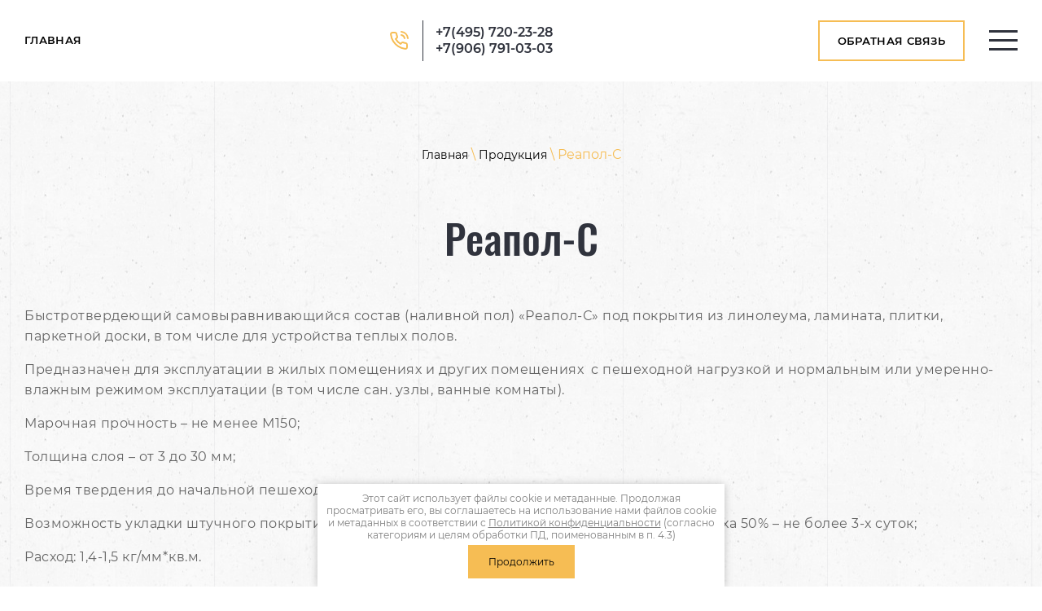

--- FILE ---
content_type: text/html; charset=utf-8
request_url: https://reapol.ru/kategoriya_tovarov_1
body_size: 8484
content:
<!doctype html>
 
<html lang="ru">
	 
	<head>
		 
		<meta charset="utf-8">
		 
		<meta name="robots" content="all">
		 <title>Продукция 1</title> 
		<meta name="description" content="Продукция 1">
		 
		<meta name="keywords" content="Продукция 1">
		 
		<meta name="SKYPE_TOOLBAR" content="SKYPE_TOOLBAR_PARSER_COMPATIBLE">
		<meta name="viewport" content="width=device-width, height=device-height, initial-scale=1.0, maximum-scale=1.0, user-scalable=no">
		 
		<meta name="msapplication-tap-highlight" content="no"/>
		 
		<meta name="format-detection" content="telephone=no">
		 
		<meta http-equiv="x-rim-auto-match" content="none">
		  
		<link rel="stylesheet" href="/g/css/styles_articles_tpl.css">
		 
		<link rel="stylesheet" href="/t/v92/images/css/styles.css">
		 
		<link rel="stylesheet" href="/t/v92/images/css/designblock.scss.css">
		 
		<link rel="stylesheet" href="/t/v92/images/css/s3_styles.scss.css">
		 
		<script src="/g/libs/jquery/1.10.2/jquery.min.js"></script>
		 
		<script src="/g/s3/misc/adaptiveimage/1.0.0/adaptiveimage.js"></script>
		 <meta name="yandex-verification" content="4f0f8454d13c2957" />
<meta name="yandex-verification" content="4f0f8454d13c2957" />
<meta name="google-site-verification" content="NVqzKd4Z_mHZp-mUYgk2ZNIhgbzyp5vPtPGYxRN4nIk" />
<link rel="stylesheet" href="/g/libs/lightgallery-proxy-to-hs/lightgallery.proxy.to.hs.min.css" media="all" async>
<script src="/g/libs/lightgallery-proxy-to-hs/lightgallery.proxy.to.hs.stub.min.js"></script>
<script src="/g/libs/lightgallery-proxy-to-hs/lightgallery.proxy.to.hs.js" async></script>

            <!-- 46b9544ffa2e5e73c3c971fe2ede35a5 -->
            <script src='/shared/s3/js/lang/ru.js'></script>
            <script src='/shared/s3/js/common.min.js'></script>
        <link rel='stylesheet' type='text/css' href='/shared/s3/css/calendar.css' /><link rel="icon" href="/favicon.svg" type="image/svg+xml">

<!--s3_goal-->
<script src="/g/s3/goal/1.0.0/s3.goal.js"></script>
<script>new s3.Goal({map:{"1320109":{"goal_id":"1320109","object_id":"11493304","event":"submit","system":"metrika","label":"zakaz","code":"anketa"},"1320709":{"goal_id":"1320709","object_id":"11493504","event":"submit","system":"metrika","label":"zayavka","code":"anketa"}}, goals: [], ecommerce:[]});</script>
<!--/s3_goal-->

		<link href="/g/s3/anketa2/1.0.0/css/jquery-ui.css" rel="stylesheet" type="text/css"/>
		 
		<script src="/g/libs/jqueryui/1.10.0/jquery-ui.min.js" type="text/javascript"></script>
		 		<script src="/g/s3/anketa2/1.0.0/js/jquery.ui.datepicker-ru.js"></script>
		 
		<link rel="stylesheet" href="/g/libs/jquery-popover/0.0.3/jquery.popover.css">
		 
		<script src="/g/libs/jquery-popover/0.0.3/jquery.popover.min.js" type="text/javascript"></script>
		 
		<script src="/g/s3/misc/form/1.2.0/s3.form.js" type="text/javascript"></script>
		 
		<link rel="stylesheet" href="/g/libs/photoswipe/4.1.0/photoswipe.css">
		 
		<link rel="stylesheet" href="/g/libs/photoswipe/4.1.0/default-skin/default-skin.css">
		 
		<script type="text/javascript" src="/g/libs/photoswipe/4.1.0/photoswipe.min.js"></script>
		 
		<script type="text/javascript" src="/g/libs/photoswipe/4.1.0/photoswipe-ui-default.min.js"></script>
		 
		<script src="/g/libs/jquery-bxslider/4.1.2/jquery.bxslider.min.js" type="text/javascript"></script>
		 
		<script src="https://api-maps.yandex.ru/2.1/?lang=ru_RU" type="text/javascript"></script>
		  
		<script type="text/javascript" src="/t/v92/images/js/main.js"></script>
		
		<link rel="stylesheet" href="/t/v92/images/css/site_addons.css">
		  
		<!--[if lt IE 10]> <script src="/g/libs/ie9-svg-gradient/0.0.1/ie9-svg-gradient.min.js"></script> <script src="/g/libs/jquery-placeholder/2.0.7/jquery.placeholder.min.js"></script> <script src="/g/libs/jquery-textshadow/0.0.1/jquery.textshadow.min.js"></script> <script src="/g/s3/misc/ie/0.0.1/ie.js"></script> <![endif]-->
		<!--[if lt IE 9]> <script src="/g/libs/html5shiv/html5.js"></script> <![endif]-->
		   
		 		    <!-- Yandex.Metrika counter -->
<script type="text/javascript" >
   (function(m,e,t,r,i,k,a){m[i]=m[i]||function(){(m[i].a=m[i].a||[]).push(arguments)};
   m[i].l=1*new Date();
   for (var j = 0; j < document.scripts.length; j++) {if (document.scripts[j].src === r) { return; }}
   k=e.createElement(t),a=e.getElementsByTagName(t)[0],k.async=1,k.src=r,a.parentNode.insertBefore(k,a)})
   (window, document, "script", "https://mc.yandex.ru/metrika/tag.js", "ym");

   ym(99984246, "init", {
        clickmap:true,
        trackLinks:true,
        accurateTrackBounce:true
   });
</script>
<noscript><div><img src="https://mc.yandex.ru/watch/99984246" style="position:absolute; left:-9999px;" alt="" /></div></noscript>
<!-- /Yandex.Metrika counter -->

<!-- Yandex.Metrika counter --> <script type="text/javascript" > (function(m,e,t,r,i,k,a){m[i]=m[i]||
function(){(m[i].a=m[i].a||[]).push(arguments)}; m[i].l=1*new Date(); for (var j = 0; j <
document.scripts.length; j++) {if (document.scripts[j].src === r) { return; }}
k=e.createElement(t),a=e.getElementsByTagName(t)
[0],k.async=1,k.src=r,a.parentNode.insertBefore(k,a)}) (window, document, "script",
"https://mc.yandex.ru/metrika/tag.js", "ym"); ym(100177085, "init", { clickmap:true, trackLinks:true,
accurateTrackBounce:true, webvisor:true, ecommerce:"dataLayer" }); </script> <noscript><div><img
src="https://mc.yandex.ru/watch/100177085" style="position:absolute; left:-9999px;" alt=""
/></div></noscript> <!-- /Yandex.Metrika counter -->
			</head>
	 
	<body>
		 
		<div class="wrapper editorElement layer-type-wrapper" >
			  <div class="side-panel side-panel-6 widget-type-side_panel editorElement layer-type-widget widget-5" data-layers="['widget-4':['screen':'inSide','tablet-landscape':'inSide','tablet-portrait':'inSide','mobile-landscape':'inSide','mobile-portrait':'inSide'],'widget-34':['tablet-landscape':'inSide','tablet-portrait':'inSide','mobile-landscape':'inSide','mobile-portrait':'inSide'],'widget-35':['tablet-landscape':'inSide','tablet-portrait':'inSide','mobile-landscape':'inSide','mobile-portrait':'inSide']]" data-phantom="1" data-position="right">
	<div class="side-panel-top">
		<div class="side-panel-button">
			<span class="side-panel-button-icon">
				<span class="side-panel-button-icon-line"></span>
				<span class="side-panel-button-icon-line"></span>
				<span class="side-panel-button-icon-line"></span>
			</span>
		</div>
		<div class="side-panel-top-inner" ></div>
	</div>
	<div class="side-panel-mask"></div>
	<div class="side-panel-content">
		<div class="side-panel-close"></div>		<div class="side-panel-content-inner"></div>
	</div>
</div>   
			<div class="test editorElement layer-type-block ui-droppable block-2" style="background-image: url(/thumb/2/5lbuaqIpjvPb5Eo0Z6iFyA/r/d/img-20150630-wa0002.jpg), url(/t/v79/images/images/drawing.png);">
								<div class="widget-4 horizontal menu-5 wm-widget-menu widget-type-menu_horizontal editorElement layer-type-widget" data-screen-button="none" data-responsive-tl="button" data-responsive-tp="button" data-responsive-ml="columned" data-more-text="..." data-child-icons="0">
					 
					<div class="menu-button">
						Меню
					</div>
					 
					<div class="menu-scroll">
						   <ul><li class="menu-item"><a href="/" ><span class="menu-item-text">Главная</span></a></li><li class="menu-item"><a href="/suhie-betonnye-smesi" ><span class="menu-item-text">Сухие смеси Реапол</span></a><ul class="level-2"><li><a href="/suhie-betonnye-smesi/betonnye-poly" >Бетонные полы</a></li><li><a href="/suhie-betonnye-smesi/iskrobezopasnye-poly" >Искробезопасные полы</a></li><li><a href="/suhie-betonnye-smesi/iznosostoykiye-poly" >Износостойкие полы</a></li></ul></li><li class="menu-item"><a href="/ceny-reapol" ><span class="menu-item-text">Наши цены</span></a></li><li class="menu-item"><a href="/foto-ob_ektov-s-reapolom" ><span class="menu-item-text">Фото объектов</span></a></li><li class="menu-item"><a href="/videomaterialy" ><span class="menu-item-text">Видеоматериалы</span></a></li><li class="menu-item"><a href="/voprosy_i_otvety" ><span class="menu-item-text">Вопросы и ответы</span></a></li><li class="menu-item"><a href="/sertifikaty-i-ispytaniya-materialov" ><span class="menu-item-text">Сертификация материалов</span></a></li><li class="menu-item"><a href="/o_kompanii" ><span class="menu-item-text">О компании</span></a></li><li class="menu-item"><a href="/address" ><span class="menu-item-text">Контакты</span></a></li><li class="menu-item"><a href="/registraciya" ><span class="menu-item-text">Регистрация</span></a></li></ul> 
					</div>
					 
				</div>
								<div class="editorElement layer-type-block ui-droppable block-3" >
					<div class="editorElement layer-type-block ui-droppable block-4" >
						<div class="layout column layout_14" >
							<div class="editorElement layer-type-block ui-droppable block-6" ><a href="/">Главная</a></div>
						</div>
						<div class="layout column layout_13" >
							<div class="editorElement layer-type-block ui-droppable block-5" >
								<div class="layout column layout_3" >
									  	<div class="phones-3 widget-2 phones-block contacts-block widget-type-contacts_phone editorElement layer-type-widget">
		<div class="inner">
			<label class="cell-icon" for="tg-phones-3">
				<div class="icon"></div>
			</label>
			<input id="tg-phones-3" class="tgl-but" type="checkbox">
			<div class="block-body-drop">
				<div class="cell-text">
					<div class="title"><div class="align-elem">Телефон:</div></div>
					<div class="text_body">
						<div class="align-elem">
															<div><a href="tel:+74957202328">+7(495) 720-23-28</a></div><div><a href="tel:+79067910303">+7(906) 791-03-03</a></div>													</div>
					</div>
				</div>
			</div>
		</div>
	</div>
  
								</div>
								<div class="layout column layout_4" >
									  	<a class="button-4 widget-3 widget-type-button editorElement layer-type-widget" href="#"  data-api-type="popup-form" data-api-url="/-/x-api/v1/public/?method=form/postform&param[form_id]=11493304&param[tpl]=wm.form.popup.tpl&placeholder=placeholder&tit_en=1&sh_err_msg=0&ic_en=0&u_s=/registraciya" data-wr-class="popover-wrap-4"><span>Обратная связь</span></a>
  
								</div>
							</div>
						</div>
					</div>
				</div>
				<!--div class="editorElement layer-type-block ui-droppable block-8" >
					<div class="editorElement layer-type-block ui-droppable block-7" >
						<div class="site-name-7 widget-6 widget-type-site_name editorElement layer-type-widget">
							 <a href="http://reapol.ru"> 						 						 						<div class="sn-wrap">  
							<div class="sn-logo">
								 
							<img src="/thumb/2/9R_5NCAOhUrzg4wnrRfB8w/120r/d/logo_1.png" alt="" style="width: 120px;">
								 
							</div>
							   
							<div class="sn-text">
								<div class="align-elem">
									Реал Хоум
								</div>
							</div>
							  
						</div>
						 </a> 
				</div>
			</div>
		</div>
		<div class="editorElement layer-type-block ui-droppable block-10" >
			<div class="editorElement layer-type-block ui-droppable block-9" >
								  
		
	<div class="editable_block-8 widget-7 editorElement layer-type-widget">
		<div class="header"><div class="align-elem">Производство сухих смесей</div></div>		<div class="body">
																					<div class="title"><div class="align-elem">специального назначения</div></div>
																																											<div class="text"><div class="align-elem"><p>Продажа материалов производится от производителя -<br />
компании &laquo;Альфа-Строй&raquo; (официальный дистрибьютер)</p>

<p>Поставка любых объемов в срок без задержек и срывов</p></div></div>
																																											<div class="more"><a  data-api-type="popup-form" data-api-url="/-/x-api/v1/public/?method=form/postform&param[form_id]=11493304&param[tpl]=wm.form.popup.tpl&placeholder=placeholder&tit_en=1&sh_err_msg=0&ic_en=0&u_s=/registraciya" data-wr-class="popover-wrap-8" href="#"><span class="align-elem">Оставить заявку</span></a></div>
												
		</div>
	</div>

  
				  				  				  
		
	<div class="editable_block-19 widget-8 editorElement layer-type-widget">
		<div class="header"><div class="align-elem">*</div></div>		<div class="body">
																					<div class="title"><div class="align-elem">Прием заявок круглосуточный</div></div>
																																																																												
		</div>
	</div>

				  			</div>
		</div-->
	</div>

	<div class="editorElement layer-type-block ui-droppable block-19" >
		<div class="editorElement layer-type-block ui-droppable block-18" >
			<div class="editorElement layer-type-block ui-droppable block-44" >
				 
<div class="widget-43 path widget-type-path editorElement layer-type-widget" data-url="/kategoriya_tovarov_1"><a href="/">Главная</a> \ <a href="/catalog">Продукция</a> \ Реапол-С</div> 
				<h1 class="h1 widget-44 widget-type-h1 editorElement layer-type-widget">
					Реапол-С
				</h1>
				<article class="content-90 content widget-45 widget-type-content editorElement layer-type-widget">
<p>Быстротвердеющий самовыравнивающийся состав (наливной пол) &laquo;Реапол-С&raquo; под покрытия из линолеума, ламината, плитки, паркетной доски, в том числе для устройства теплых полов.</p>
<p>Предназначен для эксплуатации в жилых помещениях и других помещениях &nbsp;с пешеходной нагрузкой и нормальным или умеренно-влажным режимом эксплуатации (в том числе сан. узлы, ванные комнаты).</p>
<p>Марочная прочность &ndash; не менее М150;</p>
<p>Толщина слоя &ndash; от 3 до 30 мм;</p>
<p>Время твердения до начальной пешеходной нагрузки &ndash; не более 3-х часов;</p>
<p>Возможность укладки штучного покрытия при толщине 10мм и относительной влажности воздуха 50% &ndash; не более 3-х суток;</p>
<p>Расход: 1,4-1,5 кг/мм*кв.м.</p>


</article>
			</div>
		</div>
	</div>
	
	 
	<div class="title-page-blocks title-page" data-page-id="665112621">
			</div>
	
			<div class="editorElement layer-type-block ui-droppable block-12" style="    margin-bottom: 50px;" >
		<div class="editorElement layer-type-block ui-droppable block-11" >
			  	    
    
    
    
        
    		<div class="blocklist blocklist-20 widget-9 horizontal_mode widget-type-block_list editorElement layer-type-widget" data-slider="0,0,0,0,0" data-swipe="0,0,0,0,0" data-setting-mode="horizontal" data-setting-pause="4000" data-setting-auto="1" data-setting-controls="1,1,1,1,1" data-setting-pager="1,1,1,1,1" data-setting-pager_selector=".blocklist-20 .pager-wrap" data-setting-prev_selector=".blocklist-20 .prev" data-setting-next_selector=".blocklist-20 .next" data-setting-count="3,3,3,3,3" data-setting-columns="3,3,1,1,1" data-setting-move="" data-setting-prev_text="" data-setting-next_text="" data-setting-auto_controls_selector=".blocklist-20 .auto_controls" data-setting-auto_controls="0,0,0,0,0" data-setting-autoControlsCombine="0" data_photo_swipe="0" item_id="20" data-setting-vertical_aligner="none">

                        			<div class="body-outer" data-columns="0,0,0,0,0">
				<div class="body">
					<div class="swipe-shadow-left"></div>
					<div class="swipe-shadow-right"></div>
					<div class="list"><div class="item-outer"><div class="item"><div class="image"><a href="#"><span class="img-convert img-contain"><img src="/d/quality.svg" alt="Надежное качество"></span></a><div class="image-inner"></div></div><span class="title"><a href="#"><span class="align-elem">Надежное качество</span></a></span><div class="text"><div class="align-elem">Гарантируем надежное качество на весь каталог товаров</div></div></div></div><div class="item-outer"><div class="item"><div class="image"><a href="#"><span class="img-convert img-contain"><img src="/d/wallet.svg" alt="Доступные цены"></span></a><div class="image-inner"></div></div><span class="title"><a href="#"><span class="align-elem">Доступные цены</span></a></span><div class="text"><div class="align-elem">Среднерыночные цены на всю нашу продукцию. Скидки оптовикам.&nbsp;</div></div></div></div><div class="item-outer"><div class="item"><div class="image"><a href="#"><span class="img-convert img-contain"><img src="/d/bricks.svg" alt="Широкий ассортимент"></span></a><div class="image-inner"></div></div><span class="title"><a href="#"><span class="align-elem">Широкий ассортимент</span></a></span><div class="text"><div class="align-elem">В наличии широкий ассортимент строительных материалов</div></div></div></div></div>
				</div>
			</div>
                                			<div class="controls">
				<span class="prev"></span>
				<span class="next"></span>
			</div>
            
			<div class="bx-pager-wrap">
				<div class="bx-auto_controls">
                            			<div class="auto_controls"></div>
            
                            			<div class="pager-wrap"></div>
            
				</div>
			</div>

		</div>

        
      
		</div>
	</div>
		<div class="widget-16 map-41 widget-type-map editorElement layer-type-widget" data-controls="searchControl,zoomControl" id="widgetMap41" data-center="56.288406, 37.484379" data-zoom="15" data-type="yandex#map">
		   
		<input type="hidden" name="widgetMap41" value="[{&quot;preset&quot; : &quot;islands#yellowStretchyIcon&quot;,&quot;point&quot;: &quot;56.288406, 37.484379&quot;, &quot;iconContent&quot;: &quot;\u041d\u0430\u0448 \u0430\u0434\u0440\u0435\u0441&quot;, &quot;balloonContent&quot;: &quot;\u041c\u043e\u0441\u043a\u043e\u0432\u0441\u043a\u0430\u044f \u043e\u0431\u043b., \u0433. \u042f\u0445\u0440\u043e\u043c\u0430, \u0443\u043b. \u041b\u0435\u043d\u0438\u043d\u0430, \u0434.2&quot;}]">
		  
	</div>
	<div class="editorElement layer-type-block ui-droppable block-34" >
		<div class="editorElement layer-type-block ui-droppable block-35" >
			<div class="layout column layout_66" >
				<div class="editorElement layer-type-block ui-droppable block-36" >
										  
		
	<div class="editable_block-67 widget-30 editorElement layer-type-widget">
		<div class="header"><div class="align-elem">Контакты</div></div>		<div class="body">
																					<div class="title"><div class="align-elem">Вы можете связаться с нами любым удобным для вас способом:</div></div>
																																																																												
		</div>
	</div>

 
					  					<div class="editorElement layer-type-block ui-droppable block-37" >
						      <div class="address-69 widget-31 address-block contacts-block widget-type-contacts_address editorElement layer-type-widget">
        <div class="inner">
            <label class="cell-icon" for="tg69">
                <div class="icon"></div>
            </label>
            <input id="tg69" class="tgl-but" type="checkbox">
            <div class="block-body-drop">
                <div class="cell-text">
                    <div class="title"><div class="align-elem">Адрес:</div></div>
                    <div class="text_body">
                        <div class="align-elem">Российcкая Федерация, Московская обл., г. Яхрома, ул. Ленина, д.2</div>
                    </div>
                </div>
            </div>
        </div>
    </div>
    	<div class="phones-70 widget-32 phones-block contacts-block widget-type-contacts_phone editorElement layer-type-widget">
		<div class="inner">
			<label class="cell-icon" for="tg-phones-70">
				<div class="icon"></div>
			</label>
			<input id="tg-phones-70" class="tgl-but" type="checkbox">
			<div class="block-body-drop">
				<div class="cell-text">
					<div class="title"><div class="align-elem">Звоните по номеру</div></div>
					<div class="text_body">
						<div class="align-elem">
															<div><a href="tel:+74957202328">+7(495) 720-23-28</a></div><div><a href="tel:+79067910303">+7(906) 791-03-03</a></div>													</div>
					</div>
				</div>
			</div>
		</div>
	</div>
  
					</div>
				</div>
			</div>
			<div class="layout column layout_72" >
				<div class="editorElement layer-type-block ui-droppable block-38" >
										<div class="layout column layout_73" >
						<div class="widget-34 popup menu-73 wm-widget-menu vertical widget-type-menu_vertical editorElement layer-type-widget" data-child-icons="0">
							  							<div class="menu-title">
								Главное меню
							</div>
							 
							<div class="menu-button">
								Меню
							</div>
							 
							<div class="menu-scroll">
								  <ul><li class="menu-item"><a href="/suhie-betonnye-smesi" ><span class="menu-item-text">Сухие бетонные смеси</span></a></li><li class="menu-item"><a href="/ceny-reapol" ><span class="menu-item-text">ПРАЙС-ЛИСТ</span></a></li><li class="menu-item"><a href="/rsi-reapol-7" ><span class="menu-item-text">Реапол-7</span></a></li><li class="menu-item"><a href="/rsi-reapol-20" ><span class="menu-item-text">Реапол-20</span></a></li><li class="menu-item"><a href="/premiks" ><span class="menu-item-text">Микробетон Реамикс</span></a></li><li class="menu-item"><a href="/foto-ob_ektov-s-reapolom" ><span class="menu-item-text">Фотоматериалы</span></a></li><li class="menu-item"><a href="/videomaterialy" ><span class="menu-item-text">Видеоматериалы</span></a></li><li class="menu-item"><a href="/sertifikaty-i-ispytaniya-materialov" ><span class="menu-item-text">Сертификаты "РЕАПОЛ"</span></a></li><li class="menu-item"><a href="/voprosy_i_otvety" ><span class="menu-item-text">Вопросы и ответы</span></a></li><li class="menu-item"><a href="/reapol-20-iskrobezopasnyj" ><span class="menu-item-text">РЕАПОЛ-20 (искробезопасный)</span></a></li></ul> 
							</div>
							 
						</div>
					</div>
														</div>
			</div>
		</div>
		<div class="editorElement layer-type-block ui-droppable block-39" >
						<div class="layout column layout_76" >
				<div class="widget-36 widgetsocial-76 widget-type-social_links editorElement layer-type-widget">
					 <div class="soc-content">  <div class="soc-item vk"><a href="#" class="soc" target="_blank"><span class="wg-soc-icon"></span></a></div><div class="soc-item fb"><a href="#" class="soc" target="_blank"><span class="wg-soc-icon"></span></a></div><div class="soc-item tw"><a href="#" class="soc" target="_blank"><span class="wg-soc-icon"></span></a></div><div class="soc-item google"><a href="#" class="soc" target="_blank"><span class="wg-soc-icon"></span></a></div><div class="soc-item ins"><a href="#" class="soc" target="_blank"><span class="wg-soc-icon"></span></a></div><div class="soc-item ok"><a href="#" class="soc" target="_blank"><span class="wg-soc-icon"></span></a></div></div>
</div>
</div>
<div class="layout column layout_77" >
	<div class="editorElement layer-type-block ui-droppable block-40" >
				<div class="layout column layout_78" >
			  
		
	<div class="editable_block-78 widget-37 editorElement layer-type-widget">
				<div class="body">
																					<div class="title"><div class="align-elem">Мы всегда на связи. По любым вопросом можете оставить заявку и наши специлисты помогут Вам&lt;br&gt;</div></div>
																																																																												
		</div>
	</div>

  
		</div>
				<div class="layout column layout_79" >
			  	<a class="button-79 widget-38 widget-type-button editorElement layer-type-widget" href="reamix.ru"  data-api-type="popup-form" data-api-url="/-/x-api/v1/public/?method=form/postform&param[form_id]=11493304&param[tpl]=wm.form.popup.tpl&placeholder=placeholder&tit_en=1&sh_err_msg=0&ic_en=0&u_s=/registraciya" data-wr-class="popover-wrap-79"><span>Обратная связь</span></a>
  
		</div>
	</div>
</div>
</div>


<div class="editorElement layer-type-block ui-droppable block-41" >
	              <div class="up-81 widget-39 up_button widget-type-button_up editorElement layer-type-widget" data-speed="900">
			<div class="icon"></div>
		</div>          
	<div class="editorElement layer-type-block ui-droppable block-42" >
		<div class="layout column layout_83" >
			  <div class="mega-copyright widget-40  widget-type-mega_copyright editorElement layer-type-widget"><span style='font-size:14px;' class='copyright'><!--noindex--> Создание сайта: <span style="text-decoration:underline; cursor: pointer;" onclick="javascript:window.open('https://megagr'+'oup.ru/pages_site?utm_referrer='+location.hostname)" class="copyright">megagroup.ru</span> <!--/noindex--></span></div>  
		</div>
		<div class="layout column layout_84" >
			<div class="site-counters widget-41 widget-type-site_counters editorElement layer-type-widget">
				 
<!--__INFO2026-01-20 01:51:32INFO__-->

			</div>
		</div>
		<div class="layout column layout_85" >
			<div class="site-copyright widget-42 widget-type-site_copyright editorElement layer-type-widget">
				<div class="align-elem">
				Copyright © 2025
				<br><a class="privacy_policy" href="/politika-konfidencialnosti">Политика конфиденциальности</a>
				</div>
			</div>
		</div>
	</div>
</div>
</div>
</div>

<link rel="stylesheet" href="/t/v92/images/css/ors_privacy.scss.css">
<script src="/t/v92/images/js/ors_privacy.js"></script>

<div class="cookies-warning cookies-block-js">
	<div class="cookies-warning__body">
		Этот сайт использует файлы cookie и метаданные. 
Продолжая просматривать его, вы соглашаетесь на использование нами файлов cookie и метаданных в соответствии 
с <a target="_blank" href="/politika-konfidencialnosti">Политикой конфиденциальности</a> (согласно категориям и целям обработки ПД, поименованным в п. 4.3) <br>
		<div class="cookies-warning__close gr-button-5 cookies-close-js">
			Продолжить
		</div>
	</div>
</div>
<!-- assets.bottom -->
<!-- </noscript></script></style> -->
<script src="/my/s3/js/site.min.js?1768462484" ></script>
<script src="https://cp.onicon.ru/loader/53abb83772d22c1f7200007f.js" data-auto async></script>
<script >/*<![CDATA[*/
var megacounter_key="0a6b84ba4a77412b165f9b811c195775";
(function(d){
    var s = d.createElement("script");
    s.src = "//counter.megagroup.ru/loader.js?"+new Date().getTime();
    s.async = true;
    d.getElementsByTagName("head")[0].appendChild(s);
})(document);
/*]]>*/</script>
<script >/*<![CDATA[*/
$ite.start({"sid":667561,"vid":669567,"aid":735413,"stid":4,"cp":21,"active":true,"domain":"reapol.ru","lang":"ru","trusted":false,"debug":false,"captcha":3,"onetap":[{"provider":"vkontakte","provider_id":"51973352","code_verifier":"TTIDAzlM2ZMMTyANzQD2N3wMNZNkwcgj1QmMYRJTN32"}]});
/*]]>*/</script>
<!-- /assets.bottom -->
</body>
 
</html>

--- FILE ---
content_type: text/css
request_url: https://reapol.ru/t/v92/images/css/styles.css
body_size: 42551
content:
@import "fonts.css";
html{font-family:sans-serif;-ms-text-size-adjust:100%;-webkit-text-size-adjust:100%;}body{margin:0;background: #fff;-webkit-font-smoothing:antialiased;-moz-osx-font-smoothing:grayscale;}body::before{content:""; height: 1px; display: block; margin-top: -1px;}article,aside,details,figcaption,figure,footer,header,hgroup,main,menu,nav,section,summary{display:block}audio,canvas,progress,video{display:inline-block;vertical-align:baseline}audio:not([controls]){display:none;height:0}[hidden],template{display:none}a{background-color:transparent;color:inherit;}a:active,a:hover{outline:0}abbr[title]{border-bottom:1px dotted}b,strong{font-weight:bold}dfn{font-style:italic}h1{margin: 0; font-size: inherit; font-weight: inherit;}mark{background:#ff0;color:#000}small{font-size:80%}sub,sup{font-size:75%;line-height:0;position:relative;vertical-align:baseline}sup{top:-0.5em}sub{bottom:-0.25em}img{border:0}svg:not(:root){overflow:hidden}figure{margin:1em 40px}hr{box-sizing:content-box;height:0}pre{overflow:auto}code,kbd,pre,samp{font-family:monospace,monospace;font-size:1em}button,input,optgroup,select,textarea{color:#000;font:inherit;margin:0}button{overflow:visible}button,select{text-transform:none}button,html input[type="button"],input[type="reset"],input[type="submit"]{-webkit-appearance:button;cursor:pointer}button[disabled],html input[disabled]{cursor:default}button::-moz-focus-inner,input::-moz-focus-inner{border:0;padding:0}input{line-height:normal}input[type="checkbox"],input[type="radio"]{box-sizing:border-box;padding:0}input[type="number"]::-webkit-inner-spin-button,input[type="number"]::-webkit-outer-spin-button{height:auto}input[type="search"]{-webkit-appearance:textfield;box-sizing:content-box}input[type="search"]::-webkit-search-cancel-button,input[type="search"]::-webkit-search-decoration{-webkit-appearance:none}fieldset{border:1px solid silver;margin:0 2px;padding:.35em .625em .75em}legend{border:0;padding:0}textarea{overflow:auto}optgroup{font-weight:bold}table{border-collapse:collapse;border-spacing:0}
body.noscroll {overflow: hidden !important;}
.removed, .hidden { display: none !important;}
.editorElement, .layout {
	box-sizing: border-box;
	padding-top: .02px;
	padding-bottom: .02px;
}
.two-img img {
    width: 500px;
    margin: 15px;
    max-width: 100%;
}

.two-img {
    text-align: center;
    margin: 30px 0;
}
.editorElement { word-wrap: break-word; overflow-wrap: break-word;}
.vertical-middle {white-space: nowrap;}
.vertical-middle>* {white-space: normal;display: inline-block;vertical-align: middle;}
.vertical-middle::after {height: 100%;width: 0;display: inline-block;vertical-align: middle;content: "";}
.wrapper {margin: 0 auto;height: auto !important;height: 100%;min-height: 100%;min-height: 100vh;overflow: hidden;max-width: 100%;}
.wrapper > * { max-width: 100%; }
.editorElement .removed+.delimiter, .editorElement .delimiter:first-child {display: none;}
.wm-input-default {border: none; background: none; padding: 0;}
/* tooltip */
@keyframes show_hide {
	0% { left:85%; opacity: 0; width: auto; height: auto; padding: 5px 10px; font-size: 12px;}
	20% { left: 100%; opacity: 1; width: auto; height: auto; padding: 5px 10px; font-size: 12px;}
	100% { left: 100%; opacity: 1; width: auto; height: auto; padding: 5px 10px; font-size: 12px;}
}
@keyframes show_hide_after {
	0% {width: 5px; height: 5px;}
	100% {width: 5px; height: 5px;}
}
/* tooltip for horizontal */
@keyframes horizontal_show_hide {
	0% { top:95%; opacity: 0; width: 100%; height: auto; padding: 5px 10px; font-size: 12px;}
	20% { top: 100%; opacity: 1; width: 100%; height: auto; padding: 5px 10px; font-size: 12px;}
	100% { top: 100%; opacity: 1; width: 100%; height: auto; padding: 5px 10px; font-size: 12px;}
}
.wm-tooltip {display: none;position: absolute;z-index:100;top: 100%;left: 0;background: #FBFDDD;color: #CA3841;padding: 5px 10px;border-radius: 3px;box-shadow: 1px 2px 3px rgba(0,0,0,.3); white-space: normal; box-sizing: border-box;}
.wm-tooltip::after {content: "";font-size: 0;background: inherit;width: 5px;height: 5px;position: absolute;top: 0;left: 50%;margin: -2px 0 0;box-shadow: 0 1px 0 rgba(0,0,0,.1), 0 2px 0 rgba(0,0,0,.1);transform: rotate(45deg);}
.error .wm-tooltip {display: block;padding: 0;font-size: 0;animation: horizontal_show_hide 4s;}
.error .wm-tooltip::after {left:50%; top:0; margin: -2px 0 0; box-shadow: 0 -1px 0 rgba(0,0,0,.1), 0 -2px 0 rgba(0,0,0,.1); width: 0;height: 0;animation: show_hide_after 4s;}
.horizontal_mode .wm-tooltip {top: 100%; left: 0; width: 100%; white-space: normal; margin: 5px 0 0; text-align: center;}
.horizontal_mode .wm-tooltip::after {left: 50%; top: 0; margin: -2px 0 0; box-shadow: 0 -1px 0 rgba(0,0,0,.1), 0 -2px 0 rgba(0,0,0,.1);}
.error .horizontal_mode .wm-tooltip, .horizontal_mode .error .wm-tooltip {animation: horizontal_show_hide 4s;}
@media all and (max-width: 960px) {
	.wm-tooltip {top: 100%; left: 0; width: 100%; white-space: normal; margin: 5px 0 0; text-align: center;}
	.wm-tooltip::after {left: 50%; top: 0; margin: -2px 0 0; box-shadow: 0 -1px 0 rgba(0,0,0,.1), 0 -2px 0 rgba(0,0,0,.1);}
	.error .wm-tooltip {animation: horizontal_show_hide 4s;}
}
table.table0 td, table.table1 td, table.table2 td, table.table2 th {
	padding:5px;
	border:1px solid #dedede;
	vertical-align:top;
}
table.table0 td { border:none; }
table.table2 th {
	padding:8px 5px;
	background:#eb3c3c;
	border:1px solid #dedede;
	font-weight:normal;
	text-align:left;
	color:#fff;
}
.for-mobile-view { overflow: auto; }
.side-panel,
.side-panel-button,
.side-panel-mask,
.side-panel-content { display: none;}

.align-elem{
	flex-grow:1;
	max-width:100%;
}

html.mobile div{
	background-attachment: scroll;
}

.ui-datepicker {font-size: 14px !important; z-index: 999999 !important;}
.wm-video {position: absolute; z-index: 0; top: 0; left: 0; right: 0; bottom: 0; overflow: hidden; width: 100%; height: 100%;}
.wm-video video {max-width: 100%; min-width: 100%; min-height: 100%; position: absolute; top: 50%; left: 50%; transform: translate(-50%, -50%);}
.wm-video.vertical video {max-width: none; max-height: 100%;}
body { background: #ffffff;}
.wrapper { border: none; position: relative; font-family: Montserrat, sans-serif; color: #000000; font-style: normal; line-height: 1.2; letter-spacing: 0; text-transform: none; text-decoration: none; font-size: 12px; display: block; -webkit-flex-direction: column; -moz-flex-direction: column; flex-direction: column; background: linear-gradient(rgba(255,255,255,0.25), rgba(255,255,255,0.25)), url("../images/Texture.jpg") left 50% top 50% / auto auto repeat; -webkit-border-radius: none; -moz-border-radius: none; border-radius: none;}
.block-12 { margin: 0; position: relative; top: 0; left: 0; width: auto; min-height: 0; z-index: 6; text-align: center; display: block; -webkit-flex-direction: column; -moz-flex-direction: column; flex-direction: column; max-width: 100%; right: 0; padding-left: 30px; padding-right: 30px;}
.block-11 { margin: 0 auto; position: relative; top: 0; left: 0; width: 1400px; min-height: 0; z-index: 1; text-align: left; display: block; -webkit-flex-direction: column; -moz-flex-direction: column; flex-direction: column; max-width: 100%;}
.widget-9 {margin: 50px 0 0; position: relative; top: 0; left: 0; z-index: 1; text-align: center; width: auto; min-width: 0; max-width: 100%; box-sizing: border-box; min-height: 0; right: 0; -webkit-box-shadow: inset 0px 0px 0px  #000000; -moz-box-shadow: inset 0px 0px 0px  #000000; box-shadow: inset 0px 0px 0px  #000000; border-top: 0px solid rgba(0,0,0,0.05); border-right: 1px solid rgba(0,0,0,0.05); border-bottom: 0px solid rgba(0,0,0,0.05); border-left: 0px solid rgba(0,0,0,0.05); -webkit-border-radius: none; -moz-border-radius: none; border-radius: none;}
.popover-wrap-20 .popover-body { padding: 40px; border: none; -webkit-border-radius: none; -moz-border-radius: none; border-radius: none; position: relative; display: inline-block; width: 270px; box-sizing: border-box; vertical-align: middle; background: #f6bd54; text-align: left; font-size: 12px; max-width: 100%;}
.popover-wrap-20 .popover-body .form_text input { padding: 7px 8px; border: none; max-width: 100%; width: 100%; box-sizing: border-box; -webkit-border-radius: none; -moz-border-radius: none; border-radius: none; text-align: left; -webkit-appearance: none; font-family: Montserrat, sans-serif; color: #000000; font-style: normal; line-height: 1.2; letter-spacing: 0; text-transform: none; text-decoration: none; font-size: 14px; background: #ffffff; min-height: 50px;}
.popover-wrap-20 .popover-body .form_calendar input { padding: 7px 8px; border: none; max-width: 100%; width: 100%; box-sizing: border-box; -webkit-border-radius: none; -moz-border-radius: none; border-radius: none; text-align: left; -webkit-appearance: none; font-family: Montserrat, sans-serif; color: #000000; font-style: normal; line-height: 1.2; letter-spacing: 0; text-transform: none; text-decoration: none; font-size: 14px; background: #ffffff; min-height: 50px;}
.popover-wrap-20 .popover-body .form_calendar_interval input { padding: 7px 8px; border: none; max-width: 100%; width: 100%; box-sizing: border-box; -webkit-border-radius: none; -moz-border-radius: none; border-radius: none; text-align: left; -webkit-appearance: none; -webkit-flex-grow: 1; -moz-flex-grow: 1; flex-grow: 1; font-family: Montserrat, sans-serif; color: #000000; font-style: normal; line-height: 1.2; letter-spacing: 0; text-transform: none; text-decoration: none; font-size: 13.3333px; background: #ffffff; min-height: 50px;}
.popover-wrap-20 .popover-body textarea { padding: 7px 8px; border: none; max-width: 100%; box-sizing: border-box; -webkit-border-radius: none; -moz-border-radius: none; border-radius: none; width: 100%; text-align: left; -webkit-appearance: none; font-family: Montserrat, sans-serif; color: #000000; font-style: normal; line-height: 1.2; letter-spacing: 0; text-transform: none; text-decoration: none; font-size: 14px; min-height: 100px; background: #ffffff;}
.popover-wrap-20 .popover-body .s3_button_large { padding: 2px 20px; border: none; background: #595e6e; -webkit-border-radius: none; -moz-border-radius: none; border-radius: none; -webkit-box-shadow: 0 0 0 transparent; -moz-box-shadow: 0 0 0 transparent; box-shadow: 0 0 0 transparent; font-size: 13px; font-weight: 600; box-sizing: border-box; line-height: 1.2; cursor: pointer; text-align: center; -webkit-appearance: none; min-width: 25px; min-height: 50px; font-family: Montserrat, sans-serif; color: #ffffff; font-style: normal; letter-spacing: 0.3px; text-transform: uppercase; text-decoration: none; width: 190px; margin-top: 5px;}
.popover-wrap-20 .popover-body .s3_button_large:hover, 
.popover-wrap-20 .popover-body .s3_button_large.hover, 
.popover-wrap-20 .popover-body .s3_button_large.active { -webkit-box-shadow: 0px 5px 20px  0px rgba(0,0,0,0.2); -moz-box-shadow: 0px 5px 20px  0px rgba(0,0,0,0.2); box-shadow: 0px 5px 20px  0px rgba(0,0,0,0.2);}
.popover-wrap-20 .popover-body .s3_message { padding: 12px; margin: 1em auto; border: none; display: table; background: #595e6e; color: #ffffff; box-sizing: border-box; -moz-box-shadow: 0 2px 6px rgba(0,0,0,.45), inset 0 1px 0 rgba(255,255,255,.75); -webkit-box-shadow: 0 2px 6px rgba(0,0,0,.45), inset 0 1px 0 rgba(255,255,255,.75); text-align: center; font-family: Montserrat, sans-serif; font-style: normal; line-height: 1.2; letter-spacing: 0; text-transform: none; text-decoration: none; font-size: 15px; -webkit-border-radius: none; -moz-border-radius: none; border-radius: none;}
.popover-wrap-20 .popover-close { border: none; position: absolute; top: -15px; right: -15px; box-sizing: border-box; width: 40px; height: 30px; background: url("../images/icon_352270.svg") left 50% top 50% / 29px no-repeat #f6bd54; z-index: 10; cursor: pointer; text-align: center; -webkit-box-shadow: 0px 0px 0px 4px #30333d; -moz-box-shadow: 0px 0px 0px 4px #30333d; box-shadow: 0px 0px 0px 4px #30333d; -webkit-border-radius: 250px; -moz-border-radius: 250px; border-radius: 250px; min-height: 40px; margin-top: 7px; margin-right: 7px;}
.popover-wrap-20 .popover-body .s3_form_field_content .icon.img_name { box-sizing: border-box; position: relative; background: url("../images/wm_form_adaptive_default.gif") 50% 50% no-repeat;}
.popover-wrap-20 .popover-body .s3_form_field_content .icon.img_email { box-sizing: border-box; position: relative; background: url("../images/wm_form_adaptive_default.gif") 50% 50% no-repeat;}
.popover-wrap-20 .popover-body .s3_form_field_content .icon.img_phone { box-sizing: border-box; position: relative; background: url("../images/wm_form_adaptive_default.gif") 50% 50% no-repeat;}
.popover-wrap-20 .popover-body .s3_form_field_content .icon.img_comments { box-sizing: border-box; position: relative; background: url("../images/wm_form_adaptive_default.gif") 50% 50% no-repeat;}
.blocklist-20 p:first-child { margin-top: 0;}
.blocklist-20 p:last-child { margin-bottom: 0;}
.blocklist-20 .header { display: -webkit-flex; display: flex; -webkit-justify-content: space-between; -moz-justify-content: space-between; justify-content: space-between; -webkit-align-items: center; -moz-align-items: center; align-items: center; margin-bottom: 15px; text-align: left; box-sizing: border-box;}
.blocklist-20 .header_text { font-size: 20px; box-sizing: border-box; display: -webkit-flex; display: flex;}
.blocklist-20 .all-in_header { display: none; box-sizing: border-box; -webkit-justify-content: center; -moz-justify-content: center; justify-content: center; -webkit-align-items: center; -moz-align-items: center; align-items: center;}
.blocklist-20 .description { box-sizing: border-box; overflow: hidden; text-align: left; margin-bottom: 15px; display: -webkit-flex; display: flex;}
.blocklist-20 .body-outer { border: none; box-sizing: border-box; position: relative; -webkit-box-shadow: inset 0px 0px 0px  #000000; -moz-box-shadow: inset 0px 0px 0px  #000000; box-shadow: inset 0px 0px 0px  #000000; -webkit-border-radius: none; -moz-border-radius: none; border-radius: none;}
.blocklist-20 .body { margin: 0; box-sizing: border-box;}
.blocklist-20 .swipe-shadow-left { box-sizing: border-box; position: absolute; left: 0; top: 0; bottom: 0; z-index: 10; width: 50px; display: none; background: linear-gradient(to left, rgba(0, 0, 0, 0) 0%, rgba(0, 0, 0, 0.258824) 100%);}
.blocklist-20 .swipe-shadow-right { box-sizing: border-box; position: absolute; right: 0; top: 0; bottom: 0; z-index: 10; width: 50px; display: none; background: linear-gradient(to left, rgba(0, 0, 0, 0.258824) 0%, rgba(0, 0, 0, 0) 100%);}
.blocklist-20 .list { display: -webkit-flex; display: flex; -webkit-flex-wrap: wrap; -moz-flex-wrap: wrap; flex-wrap: wrap; -webkit-justify-content: inherit; -moz-justify-content: inherit; justify-content: inherit; box-sizing: border-box;}
.blocklist-20 .item-outer { display: -webkit-flex; display: flex; box-sizing: border-box; width: 33.33%;}
.blocklist-20 .item { padding: 40px; margin: 0; position: relative; width: auto; -webkit-flex-grow: 1; -moz-flex-grow: 1; flex-grow: 1; box-sizing: border-box; min-width: 0; min-height: 0; text-align: left; align-self: auto; left: 0; right: 0; flex-basis: 100%; background: #ffffff; border-top: 0px solid rgba(0,0,0,0.05); border-right: 0px solid rgba(0,0,0,0.05); border-bottom: 1px solid rgba(0,0,0,0.05); border-left: 1px solid rgba(0,0,0,0.05); -webkit-border-radius: none; -moz-border-radius: none; border-radius: none; -webkit-justify-content: normal; -moz-justify-content: normal; justify-content: normal;}
.blocklist-20 .text { margin-bottom: 5px; text-align: center; display: -webkit-flex; display: flex; box-sizing: border-box; position: relative; z-index: 1; pointer-events: auto; -webkit-justify-content: center; -moz-justify-content: center; justify-content: center; color: rgba(0,0,0,0.6); text-decoration: none; font-size: 15px;}
.blocklist-20 .text .align-elem { flex-basis: 100%;}
.blocklist-20 .image { box-sizing: border-box; position: relative; margin-bottom: 30px; text-align: center; display: -webkit-flex; display: flex; -webkit-justify-content: center; -moz-justify-content: center; justify-content: center; -webkit-align-items: center; -moz-align-items: center; align-items: center;}
.blocklist-20 .item-label { padding: 2px 5px; box-sizing: border-box; position: absolute; left: 0; top: 0; z-index: 5; background: #e83131; color: #fff; text-align: left; display: -webkit-flex; display: flex;}
.blocklist-20 .image a { box-sizing: border-box; display: -webkit-flex; display: flex; max-width: 100%; -webkit-flex-grow: 1; -moz-flex-grow: 1; flex-grow: 1; -webkit-justify-content: inherit; -moz-justify-content: inherit; justify-content: inherit;}
.blocklist-20 .img-convert { box-sizing: border-box; width: 80px; height: 80px; overflow: hidden; display: -webkit-flex; display: flex; -webkit-align-items: center; -moz-align-items: center; align-items: center; -webkit-justify-content: center; -moz-justify-content: center; justify-content: center;}
.blocklist-20 .image img { max-width: 100%; vertical-align: middle; box-sizing: border-box; width: auto; height: auto; display: -webkit-flex; display: flex;}
.blocklist-20 .image-inner { box-sizing: border-box; position: absolute; left: 0; top: 0; right: 0; bottom: 0; pointer-events: none; display: -webkit-flex; display: flex; -webkit-flex-direction: column; -moz-flex-direction: column; flex-direction: column;}
.blocklist-20 .title { font-weight: bold; margin-bottom: 10px; text-align: center; display: -webkit-flex; display: flex; box-sizing: border-box; position: relative; z-index: 1; pointer-events: auto; -webkit-justify-content: center; -moz-justify-content: center; justify-content: center; -webkit-align-items: flex-start; -moz-align-items: flex-start; align-items: flex-start; color: #30333d; text-transform: uppercase; text-decoration: none; font-size: 15px;}
.blocklist-20 .sub-title { font-style: italic; margin-bottom: 5px; display: -webkit-flex; display: flex; box-sizing: border-box; position: relative; z-index: 1; pointer-events: auto;}
.blocklist-20 .price { box-sizing: border-box; margin-bottom: 5px; position: relative; display: -webkit-flex; display: flex; pointer-events: auto;}
.blocklist-20 .price-inner { box-sizing: border-box; display: inline-block;}
.blocklist-20 .price-note { box-sizing: border-box; display: inline-block;}
.blocklist-20 .price-value { box-sizing: border-box; display: -webkit-inline-flex; display: inline-flex;}
.blocklist-20 .price-currency { box-sizing: border-box; display: -webkit-inline-flex; display: inline-flex;}
.blocklist-20 .more { box-sizing: border-box; position: relative; display: -webkit-flex; display: flex; pointer-events: auto;}
.blocklist-20 .more > a { display: -webkit-inline-flex; display: inline-flex; box-sizing: border-box; -webkit-justify-content: center; -moz-justify-content: center; justify-content: center; -webkit-align-items: center; -moz-align-items: center; align-items: center; text-align: center; cursor: pointer;}
.blocklist-20 .bx-viewport { overflow: hidden; position: relative; width: 100%; min-height: 0;}
.blocklist-20 .columns-table { box-sizing: border-box; display: table; table-layout: fixed; width: 100%;}
.blocklist-20 .columns-cell { display: table-cell; vertical-align: top;}
.blocklist-20 .title a { color: inherit; text-decoration: inherit;}
.blocklist-20 .footer { text-align: left; display: -webkit-flex; display: flex; box-sizing: border-box;}
.blocklist-20 .all { box-sizing: border-box; display: -webkit-inline-flex; display: inline-flex; -webkit-justify-content: center; -moz-justify-content: center; justify-content: center; -webkit-align-items: center; -moz-align-items: center; align-items: center;}
.blocklist-20 .controls { position: absolute; top: 50%; left: 0; right: 0; -webkit-justify-content: space-between; -moz-justify-content: space-between; justify-content: space-between; display: none; box-sizing: border-box; margin-top: -10px; z-index: 1;}
.blocklist-20 .prev { position: relative; z-index: 105; display: inline-block; vertical-align: top; width: 20px; height: 20px; background: url("../images/wm_block_list_slider-left.png") center center / auto auto no-repeat; box-sizing: border-box;}
.blocklist-20 .next { position: relative; z-index: 105; display: inline-block; vertical-align: top; width: 20px; height: 20px; background: url("../images/wm_block_list_slider-right.png") center center / auto auto no-repeat; box-sizing: border-box;}
.blocklist-20 .prev > a { display: block; height: 100%; width: 100%; box-sizing: border-box;}
.blocklist-20 .next > a { display: block; height: 100%; width: 100%; box-sizing: border-box;}
.blocklist-20 .bx-pager-wrap { position: absolute; top: 0; bottom: 0; left: 0; right: 0; font-size: 0; display: none; -webkit-flex-wrap: wrap; -moz-flex-wrap: wrap; flex-wrap: wrap; visibility: hidden; box-sizing: border-box; -webkit-flex-direction: column; -moz-flex-direction: column; flex-direction: column; -webkit-align-items: center; -moz-align-items: center; align-items: center;}
.blocklist-20 .bx-auto_controls { margin: auto auto 0; box-sizing: border-box; visibility: visible; display: -webkit-flex; display: flex;}
.blocklist-20 .auto_controls { box-sizing: border-box; display: none;}
.blocklist-20 .bx-controls-auto { box-sizing: border-box; display: -webkit-flex; display: flex;}
.blocklist-20 .bx-controls-auto-item { box-sizing: border-box;}
.blocklist-20 .bx-controls-auto-item .bx-stop { margin: 2px; display: inline-block; box-sizing: border-box; width: 10px; min-height: 10px; background: url("../images/wm_block_list_pause.png") center center / auto no-repeat;}
.blocklist-20 .bx-controls-auto-item .bx-start { margin: 2px; display: inline-block; box-sizing: border-box; width: 10px; min-height: 10px; background: url("../images/wm_block_list_play.png") center center / auto no-repeat;}
.blocklist-20 .pager-wrap { box-sizing: border-box; display: -webkit-flex; display: flex; -webkit-flex-grow: 1; -moz-flex-grow: 1; flex-grow: 1;}
.blocklist-20 .bx-pager { position: relative; z-index: 100; display: inline-block; box-sizing: border-box;}
.blocklist-20 .bx-pager-item { display: inline-block; box-sizing: border-box;}
.blocklist-20 .bx-pager a { margin: 2px; display: inline-block; width: 10px; min-height: 10px; background: #000000; -webkit-border-radius: 5px; -moz-border-radius: 5px; border-radius: 5px; box-sizing: border-box; text-decoration: none;}
.popover-container-20 { top: 0; left: 0; z-index: 9999; width: 100%; direction: ltr; position: fixed;}
.popover-container-20 .popover-dim { position: fixed; top: 0; right: 0; bottom: 0; left: 0; background: #000; z-index: 0; opacity: 0.5;}
.popover-wrap-20 .popover-form-title { font-size: 25px; font-weight: bold; margin-bottom: 10px; box-sizing: border-box; text-align: center; font-family: Oswald, sans-serif; color: #30333d; font-style: normal; line-height: 1.2; letter-spacing: 0; text-transform: none; text-decoration: none;}
.popover-wrap-20 .popover-body .s3_form { margin-top: 0;}
.popover-wrap-20 .popover-body .s3_form_item { margin: 8px 0; box-sizing: border-box; text-align: center; width: auto;}
.popover-wrap-20 .popover-body .s3_form_field_content { box-sizing: border-box; display: -webkit-flex; display: flex; -webkit-align-items: center; -moz-align-items: center; align-items: center;}
.popover-wrap-20 .popover-body .s3_form_item_type_calendar_interval .s3_form_field_content .s3_form_subitem label { box-sizing: border-box; display: -webkit-flex; display: flex; -webkit-align-items: center; -moz-align-items: center; align-items: center;}
.popover-wrap-20 .popover-body .s3_form_field_title { margin-bottom: 3px; box-sizing: border-box; color: #000; text-align: left;}
.popover-wrap-20 .popover-body .s3_form_field_type_text { width: 100%;}
.popover-wrap-20 .popover-body .s3_form_item.form_div { margin: 20px 0 10px; text-align: center; width: auto; box-sizing: border-box;}
.popover-wrap-20 .popover-body .form_div h2 { box-sizing: border-box; font-size: 25px; line-height: 1; font-weight: bold; margin-top: 0; margin-bottom: 0; font-family: Oswald, sans-serif; text-align: center; color: #30333d; font-style: normal; letter-spacing: 0; text-transform: none; text-decoration: none;}
.popover-wrap-20 .popover-body .s3_form_item.form_html_block { text-align: center; width: auto; margin-left: 0; margin-right: 0; box-sizing: border-box;}
.popover-wrap-20 .popover-body .form_html_block .s3_form_field_content { box-sizing: border-box;}
.popover-wrap-20 .popover-body .form_html_block .s3_form_field { box-sizing: border-box; width: 100%; font-family: Montserrat, sans-serif; text-align: center; color: rgba(0,0,0,0.6); font-style: normal; line-height: 1.2; letter-spacing: 0; text-transform: none; text-decoration: none; font-size: 16px;}
.popover-wrap-20 .popover-body .form_html_block p:first-of-type { margin-top: 0;}
.popover-wrap-20 .popover-body .form_html_block p:last-of-type { margin-bottom: 0;}
.popover-wrap-20 .popover-body .s3_form_item.form_checkbox { text-align: center; width: auto; margin-left: 0; margin-right: 0; box-sizing: border-box;}
.popover-wrap-20 .popover-body .form_checkbox .s3_form_field_title { box-sizing: border-box;}
.popover-wrap-20 .popover-body .form_checkbox .s3_form_field_name { box-sizing: border-box;}
.popover-wrap-20 .popover-body .form_checkbox .s3_form_field_content { box-sizing: border-box; display: -webkit-flex; display: flex; -webkit-align-items: flex-start; -moz-align-items: flex-start; align-items: flex-start; -webkit-justify-content: flex-start; -moz-justify-content: flex-start; justify-content: flex-start; -webkit-flex-direction: column; -moz-flex-direction: column; flex-direction: column;}
.popover-wrap-20 .popover-body .form_checkbox .s3_form_subitem { box-sizing: border-box; width: 100%;}
.popover-wrap-20 .popover-body .form_checkbox label { box-sizing: border-box; display: -webkit-flex; display: flex; -webkit-align-items: center; -moz-align-items: center; align-items: center; -webkit-justify-content: flex-start; -moz-justify-content: flex-start; justify-content: flex-start; width: 100%;}
.popover-wrap-20 .popover-body .form_checkbox input { margin: 5px 5px 0 0; box-sizing: border-box; -webkit-flex-shrink: 0; -moz-flex-shrink: 0; flex-shrink: 0;}
.popover-wrap-20 .popover-body .form_checkbox .s3_form_subitem_title { margin: 5px 5px 0 0; box-sizing: border-box; -webkit-flex-grow: 1; -moz-flex-grow: 1; flex-grow: 1; font-family: Montserrat, sans-serif; text-align: left; color: #000000; font-style: normal; line-height: 1.2; letter-spacing: 0; text-transform: none; text-decoration: none; font-size: 15px;}
.popover-wrap-20 .popover-body .s3_form_item.form_radio { text-align: center; width: auto; margin-left: 0; margin-right: 0; box-sizing: border-box;}
.popover-wrap-20 .popover-body .form_radio .s3_form_field_title { box-sizing: border-box;}
.popover-wrap-20 .popover-body .form_radio .s3_form_field_name { box-sizing: border-box;}
.popover-wrap-20 .popover-body .form_radio .s3_form_field_content { box-sizing: border-box; display: -webkit-flex; display: flex; -webkit-align-items: flex-start; -moz-align-items: flex-start; align-items: flex-start; -webkit-justify-content: flex-start; -moz-justify-content: flex-start; justify-content: flex-start; -webkit-flex-direction: column; -moz-flex-direction: column; flex-direction: column;}
.popover-wrap-20 .popover-body .form_radio .s3_form_subitem { box-sizing: border-box; width: 100%;}
.popover-wrap-20 .popover-body .form_radio label { box-sizing: border-box; display: -webkit-flex; display: flex; -webkit-align-items: center; -moz-align-items: center; align-items: center; -webkit-justify-content: flex-start; -moz-justify-content: flex-start; justify-content: flex-start; width: 100%;}
.popover-wrap-20 .popover-body .form_radio input { margin: 5px 5px 0 0; box-sizing: border-box; -webkit-flex-shrink: 0; -moz-flex-shrink: 0; flex-shrink: 0;}
.popover-wrap-20 .popover-body .form_radio .s3_form_subitem_title { margin: 5px 5px 0 0; box-sizing: border-box; -webkit-flex-grow: 1; -moz-flex-grow: 1; flex-grow: 1; font-family: Montserrat, sans-serif; text-align: left; color: #000000; font-style: normal; line-height: 1.2; letter-spacing: 0; text-transform: none; text-decoration: none; font-size: 15px;}
.popover-wrap-20 .popover-body .s3_form_item.form_select { text-align: center; width: auto; margin-left: 0; margin-right: 0; box-sizing: border-box;}
.popover-wrap-20 .popover-body .form_select .s3_form_field_title { box-sizing: border-box;}
.popover-wrap-20 .popover-body .form_select .s3_form_field_name { box-sizing: border-box;}
.popover-wrap-20 .popover-body .form_select .s3_form_field_content { box-sizing: border-box; display: -webkit-flex; display: flex; -webkit-align-items: flex-start; -moz-align-items: flex-start; align-items: flex-start; -webkit-justify-content: flex-start; -moz-justify-content: flex-start; justify-content: flex-start; -webkit-flex-direction: column; -moz-flex-direction: column; flex-direction: column;}
.popover-wrap-20 .popover-body .form_select select { box-sizing: border-box; width: 100%; max-width: 100%; font-size: 13px; line-height: 1;}
.popover-wrap-20 .popover-body .form_select option { box-sizing: border-box;}
.popover-wrap-20 .popover-body .s3_form_item.form_calendar { text-align: center; width: auto; margin-left: 0; margin-right: 0; box-sizing: border-box;}
.popover-wrap-20 .popover-body .form_calendar .s3_form_field_title { box-sizing: border-box;}
.popover-wrap-20 .popover-body .form_calendar .s3_form_field_name { box-sizing: border-box;}
.popover-wrap-20 .popover-body .s3_form_item.form_calendar_interval { text-align: center; width: auto; margin-left: 0; margin-right: 0; box-sizing: border-box;}
.popover-wrap-20 .popover-body .form_calendar_interval .s3_form_field_title { box-sizing: border-box;}
.popover-wrap-20 .popover-body .form_calendar_interval .s3_form_field_name { box-sizing: border-box;}
.popover-wrap-20 .popover-body .form_calendar_interval .s3_form_field_content { box-sizing: border-box; display: -webkit-flex; display: flex; -webkit-align-items: center; -moz-align-items: center; align-items: center; -webkit-justify-content: center; -moz-justify-content: center; justify-content: center;}
.popover-wrap-20 .popover-body .form_calendar_interval .s3_form_subitem { margin: 0; box-sizing: border-box; width: 50%;}
.popover-wrap-20 .popover-body .form_calendar_interval label { box-sizing: border-box; display: -webkit-flex; display: flex; -webkit-align-items: center; -moz-align-items: center; align-items: center; -webkit-justify-content: center; -moz-justify-content: center; justify-content: center;}
.popover-wrap-20 .popover-body .form_calendar_interval .s3_form_subitem_title { box-sizing: border-box; -webkit-flex-shrink: 0; -moz-flex-shrink: 0; flex-shrink: 0; padding-left: 5px; padding-right: 5px;}
.popover-wrap-20 .popover-body .s3_form_item.form_upload { text-align: center; width: auto; margin-left: 0; margin-right: 0; box-sizing: border-box;}
.popover-wrap-20 .anketa-flash-upload { box-sizing: border-box; max-width: 100%;}
.popover-wrap-20 .popover-body .form_upload .no-more { box-sizing: border-box; font-family: Montserrat, sans-serif; text-align: center; color: #000000; font-style: normal; line-height: 1.2; letter-spacing: 0; text-transform: none; text-decoration: none; font-size: 15px;}
.popover-wrap-20 .popover-body .s3_form_field_content .icon { box-sizing: border-box; -webkit-flex-shrink: 0; -moz-flex-shrink: 0; flex-shrink: 0;}
.popover-wrap-20 .popover-body .s3_required { color: #ffffff; font-family: Montserrat, sans-serif; text-align: left; font-style: normal; line-height: 1.2; letter-spacing: 0; text-transform: none; text-decoration: none; font-size: 15px;}
.popover-wrap-20 .s3_form_field_title .s3_form_error { color: #ff0000; padding-right: 9px; padding-left: 9px; font-size: 12px; text-align: left;}
.popover-wrap-20 ::-webkit-input-placeholder { color: #ababab;}
.popover-wrap-20 ::-moz-placeholder { color: #ababab;}
.popover-wrap-20 :-ms-input-placeholder { color: #ababab;}
.block-2 { margin: 0; border: none; position: relative; top: 0; left: 0; width: auto; min-height: 0; background: url("../images/img.jpg?1567156044745") left calc(50% + 482px) top 0px / auto auto no-repeat fixed, url("../images/drawing.png") left calc(50% - 350px) top 50% / auto auto no-repeat #30333d; z-index: 5; text-align: left; display: block; -webkit-flex-direction: column; -moz-flex-direction: column; flex-direction: column; text-decoration: none; right: 0; -webkit-border-radius: none; -moz-border-radius: none; border-radius: none;}
.widget-4 { margin: 0; position: relative; top: 0; left: 0; z-index: 4; padding-right: 2px; padding-left: 2px; box-sizing: border-box; display: -webkit-flex; display: flex; width: 590px; -webkit-justify-content: flex-start; -moz-justify-content: flex-start; justify-content: flex-start;}
.menu-5 .menu-scroll > ul ul > li > a .has-child-icon { position: absolute; top: 50%; right: 0; margin-top: -6px; margin-right: 5px; width: 12px; min-height: 12px; background: #000000;}
.menu-5 .menu-button { box-sizing: border-box; display: none; position: absolute; left: 100%; top: 0; width: 50px; min-height: 50px; padding: 10px 15px; background: #333; color: #fff; font-size: 17px;}
.menu-5 .menu-scroll { display: -webkit-flex; display: flex; width: 100%; -webkit-justify-content: inherit; -moz-justify-content: inherit; justify-content: inherit;}
.menu-5 .menu-scroll > ul { padding: 0; margin: 0; list-style: none; box-sizing: border-box; display: -webkit-flex; display: flex; flex-flow: row nowrap; width: 100%; -webkit-justify-content: inherit; -moz-justify-content: inherit; justify-content: inherit; -webkit-align-items: flex-start; -moz-align-items: flex-start; align-items: flex-start;}
.menu-5 .menu-scroll > ul > li.home-button > a { padding: 5px 15px; margin: 2px; cursor: pointer; display: -webkit-flex; display: flex; background: url("../images/wm_menu_home.png") left 50% top 50% no-repeat; box-sizing: border-box; text-decoration: none; color: #000; font-size: 0; line-height: 1.4; -webkit-align-items: center; -moz-align-items: center; align-items: center;}
.menu-5 .menu-scroll > ul > li.delimiter { margin: auto 2px; -webkit-border-radius: 10px; -moz-border-radius: 10px; border-radius: 10px; height: 0; width: 10px; min-height: 10px; background: #d6d6d6; box-sizing: border-box;}
.menu-5 .menu-scroll > ul > li.menu-item { padding: 0; margin: 0; display: -webkit-flex; display: flex; -webkit-flex: 0 1 auto; -moz-flex: 0 1 auto; flex: 0 1 auto; box-sizing: border-box; position: relative;}
.menu-5 .menu-scroll > ul ul { padding: 5px; margin: 5px 0 0; position: absolute; top: 100%; left: 0; background: #eee; list-style: none; width: 200px; display: none; z-index: 10; box-sizing: border-box;}
.menu-5 .menu-scroll > ul ul > li { padding: 0; margin: 0; display: block; position: relative;}
.menu-5 .menu-scroll > ul ul > li > a { padding: 5px 10px; cursor: pointer; display: block; background: #999; -webkit-border-radius: 5px; -moz-border-radius: 5px; border-radius: 5px; box-sizing: border-box; text-decoration: none; color: #fff; font-size: 14px; line-height: 1.4; position: relative; font-style: normal; letter-spacing: 0; text-transform: none;}
.menu-5 .menu-scroll > ul ul > li > a:hover, 
.menu-5 .menu-scroll > ul ul > li > a.hover, 
.menu-5 .menu-scroll > ul ul > li > a.active { background: #999999;}
.menu-5 .menu-scroll > ul ul > li.delimiter { box-sizing: border-box; margin-top: 3px; margin-bottom: 3px; min-height: 2px; height: auto; width: auto; background: #999999;}
.menu-5 .menu-scroll > ul > li.menu-item ul li.delimiter:first-child { display: none;}
.menu-5 .menu-scroll > ul ul ul { position: absolute; left: 100%; top: 0;}
.menu-5 .menu-scroll > ul > li.menu-item > a { padding: 5px 10px; margin: 2px; cursor: pointer; display: -webkit-flex; display: flex; -webkit-flex-direction: row; -moz-flex-direction: row; flex-direction: row; box-sizing: border-box; text-decoration: none; color: #000; font-size: 14px; line-height: 1.4; -webkit-align-items: center; -moz-align-items: center; align-items: center; width: 100%; position: relative; -webkit-justify-content: normal; -moz-justify-content: normal; justify-content: normal; font-style: normal; letter-spacing: 0; text-transform: none;}
.menu-5 .menu-scroll > ul > li.menu-item > a .has-child-icon { position: absolute; top: 50%; right: 0; margin-top: -6px; margin-right: 5px; width: 12px; min-height: 12px; background: #000000;}
.menu-5 .menu-scroll > ul > li.menu-item > a .menu-item-image { box-sizing: border-box; display: -webkit-flex; display: flex; -webkit-flex-shrink: 0; -moz-flex-shrink: 0; flex-shrink: 0; margin-right: 5px; font-size: 0; line-height: 0; text-align: center; -webkit-justify-content: center; -moz-justify-content: center; justify-content: center; min-height: 40px; width: 40px; overflow: hidden;}
.menu-5 .menu-scroll > ul > li.menu-item > a .img-convert { margin: auto; box-sizing: border-box; width: 40px; height: 40px; -webkit-justify-content: center; -moz-justify-content: center; justify-content: center; -webkit-align-items: center; -moz-align-items: center; align-items: center; display: -webkit-inline-flex; display: inline-flex; overflow: hidden;}
.menu-5 .menu-scroll > ul > li.menu-item > a img { box-sizing: border-box; max-width: 100%; height: auto; width: auto; vertical-align: middle; border: none; display: -webkit-flex; display: flex;}
.menu-5 .menu-scroll > ul > li.menu-item > a .menu-item-text { box-sizing: border-box; -webkit-flex-grow: 1; -moz-flex-grow: 1; flex-grow: 1;}
.menu-5 .menu-scroll > ul > li.home-button { box-sizing: border-box; display: -webkit-flex; display: flex;}
.menu-5 .menu-scroll > ul > li.more-button { display: none; margin-left: auto; position: relative;}
.menu-5 .menu-scroll > ul > li.more-button > a { padding: 5px 10px; margin: 2px 0 2px 2px; cursor: pointer; display: -webkit-flex; display: flex; background: #333; box-sizing: border-box; text-decoration: none; color: #fff; font-size: 16px; line-height: 1.4; -webkit-align-items: center; -moz-align-items: center; align-items: center;}
.menu-5 .menu-scroll > ul > li.more-button > ul { left: auto; right: 0;}
.menu-5 .menu-scroll > ul > li.more-button.disabled { display: none;}
.block-6 a {
    color: #000000;
    letter-spacing: 0.3px;
    text-transform: uppercase;
    text-decoration: none;
    font-size: 13px;
    font-weight: 600;
}
.menu-5 .menu-scroll > ul > li.more-button .menu-item-image { display: none;}
.block-3 { padding: 0.02px 30px; margin: 0; border: none; position: relative; top: 0; left: 0; width: auto; min-height: 0; background: #fff; z-index: 3; display: block; -webkit-flex-direction: column; -moz-flex-direction: column; flex-direction: column; -webkit-justify-content: flex-start; -moz-justify-content: flex-start; justify-content: flex-start; text-decoration: none; right: 0; -webkit-border-radius: none; -moz-border-radius: none; border-radius: none;}
.block-4 .layout_13 { -webkit-flex: 1 0 0px; -moz-flex: 1 0 0px; flex: 1 0 0px; display: -webkit-flex; display: flex; -webkit-flex-direction: column; -moz-flex-direction: column; flex-direction: column;}
.block-4 .layout_14 { display: -webkit-flex; display: flex; -webkit-flex-direction: column; -moz-flex-direction: column; flex-direction: column;}
.block-4 { margin: 0 auto; position: relative; top: 0; left: 0; width: 1400px; min-height: 0; z-index: 1; display: -webkit-flex; display: flex; -webkit-flex-direction: row; -moz-flex-direction: row; flex-direction: row; -webkit-justify-content: flex-start; -moz-justify-content: flex-start; justify-content: flex-start; text-decoration: none; max-width: 100%; padding-right: 65px;}
.block-6 { margin: 42px 0; border: none; position: relative; top: 0; left: 0; width: 400px; min-height: 6px; z-index: 2; right: auto; -webkit-border-radius: none; -moz-border-radius: none; border-radius: none;}
.block-5 .layout_3 { -webkit-flex: 1 0 0px; -moz-flex: 1 0 0px; flex: 1 0 0px; display: -webkit-flex; display: flex; -webkit-flex-direction: column; -moz-flex-direction: column; flex-direction: column;}
.block-5 .layout_4 { display: -webkit-flex; display: flex; -webkit-flex-direction: column; -moz-flex-direction: column; flex-direction: column;}
.block-5 { margin: 0 0 auto; border: none; position: relative; top: 0; left: 0; width: auto; min-height: 0; background: #ffffff; max-width: 100%; z-index: 1; text-align: center; display: -webkit-flex; display: flex; -webkit-flex-direction: row; -moz-flex-direction: row; flex-direction: row; text-decoration: none; padding-top: 25px; padding-bottom: 25px; -webkit-border-radius: none; -moz-border-radius: none; border-radius: none; -webkit-justify-content: center; -moz-justify-content: center; justify-content: center; padding-left: 30px; right: 0;}
.widget-2 { margin: 0 0 auto; position: relative; top: 0; left: 0; z-index: 2; text-align: undefined; box-sizing: border-box; width: auto; right: 0;}
.phones-3 p:first-child { margin-top: 0;}
.phones-3 p:last-child { margin-bottom: 0;}
.phones-3 .inner { box-sizing: border-box; position: relative; display: -webkit-flex; display: flex; text-align: left; vertical-align: top; max-width: 100%;}
.phones-3 .cell-icon { box-sizing: border-box; display: -webkit-flex; display: flex; position: relative; z-index: 5; -webkit-flex-shrink: 0; -moz-flex-shrink: 0; flex-shrink: 0;}
.phones-3 .icon { border: none; box-sizing: border-box; height: 16px; width: 60px; background: url("[data-uri]") left 50% top 50% / auto auto no-repeat; margin-right: 15px; min-height: 50px; -webkit-box-shadow: inset -1px 0px 0px  #30333d; -moz-box-shadow: inset -1px 0px 0px  #30333d; box-shadow: inset -1px 0px 0px  #30333d; -webkit-border-radius: none; -moz-border-radius: none; border-radius: none;}
.phones-3 .block-body-drop { box-sizing: border-box; -webkit-flex: 1 0 0px; -moz-flex: 1 0 0px; flex: 1 0 0px;}
.phones-3 .cell-text { box-sizing: border-box; display: -webkit-flex; display: flex; -webkit-flex-direction: column; -moz-flex-direction: column; flex-direction: column; -webkit-justify-content: normal; -moz-justify-content: normal; justify-content: normal;}
.phones-3 .title { box-sizing: border-box; display: none;}
.phones-3 .text_body { box-sizing: border-box; display: -webkit-flex; display: flex; -webkit-justify-content: normal; -moz-justify-content: normal; justify-content: normal; -webkit-align-items: center; -moz-align-items: center; align-items: center; color: #30333d; line-height: 1.3; text-decoration: none; font-size: 16px; font-weight: 600; min-height: 50px;}
.phones-3 input.tgl-but { box-sizing: border-box; display: none;}
.phones-3 .text_body a { text-decoration: none; color: inherit;}
.phones-3 input.tgl-but:checked + .block-body-drop { display: block;}
.widget-3 { margin: 0 0 auto 30px; border: none; position: relative; top: 0; left: 0; z-index: 1; color: #000000; letter-spacing: 0.3px; text-transform: uppercase; text-decoration: none; font-size: 13px; box-sizing: border-box; display: -webkit-flex; display: flex; width: 180px; -webkit-align-items: center; -moz-align-items: center; align-items: center; min-height: 50px; background: transparent; -webkit-border-radius: 0; -moz-border-radius: 0; border-radius: 0; -webkit-justify-content: center; -moz-justify-content: center; justify-content: center; font-weight: 600; padding-left: 20px; padding-right: 20px; -webkit-box-shadow: inset 0px 0px 0px  2px #f6bd54; -moz-box-shadow: inset 0px 0px 0px  2px #f6bd54; box-shadow: inset 0px 0px 0px  2px #f6bd54;}
.widget-3:hover, 
.widget-3.hover, 
.widget-3.active { background: #f6bd54; -webkit-box-shadow: 0 0 0 transparent; -moz-box-shadow: 0 0 0 transparent; box-shadow: 0 0 0 transparent;}
.popover-wrap-4 .popover-body { padding: 40px; border: none; -webkit-border-radius: none; -moz-border-radius: none; border-radius: none; position: relative; display: inline-block; width: 270px; box-sizing: border-box; vertical-align: middle; background: #f6bd54; text-align: left; font-size: 12px; max-width: 100%;}
.popover-wrap-4 .popover-body .form_text input { padding: 7px 8px; border: none; max-width: 100%; width: 100%; box-sizing: border-box; -webkit-border-radius: none; -moz-border-radius: none; border-radius: none; text-align: left; -webkit-appearance: none; font-family: Montserrat, sans-serif; color: #000000; font-style: normal; line-height: 1.2; letter-spacing: 0; text-transform: none; text-decoration: none; font-size: 14px; background: #ffffff; min-height: 50px;}
.popover-wrap-4 .popover-body .form_calendar input { padding: 7px 8px; border: none; max-width: 100%; width: 100%; box-sizing: border-box; -webkit-border-radius: none; -moz-border-radius: none; border-radius: none; text-align: left; -webkit-appearance: none; font-family: Montserrat, sans-serif; color: #000000; font-style: normal; line-height: 1.2; letter-spacing: 0; text-transform: none; text-decoration: none; font-size: 14px; background: #ffffff; min-height: 50px;}
.popover-wrap-4 .popover-body .form_calendar_interval input { padding: 7px 8px; border: none; max-width: 100%; width: 100%; box-sizing: border-box; -webkit-border-radius: none; -moz-border-radius: none; border-radius: none; text-align: left; -webkit-appearance: none; -webkit-flex-grow: 1; -moz-flex-grow: 1; flex-grow: 1; font-family: Montserrat, sans-serif; color: #000000; font-style: normal; line-height: 1.2; letter-spacing: 0; text-transform: none; text-decoration: none; font-size: 13.3333px; background: #ffffff; min-height: 50px;}
.popover-wrap-4 .popover-body textarea { padding: 7px 8px; border: none; max-width: 100%; box-sizing: border-box; -webkit-border-radius: none; -moz-border-radius: none; border-radius: none; width: 100%; text-align: left; -webkit-appearance: none; font-family: Montserrat, sans-serif; color: #000000; font-style: normal; line-height: 1.2; letter-spacing: 0; text-transform: none; text-decoration: none; font-size: 14px; min-height: 100px; background: #ffffff;}
.popover-wrap-4 .popover-body .s3_button_large { padding: 2px 20px; border: none; background: #595e6e; -webkit-border-radius: none; -moz-border-radius: none; border-radius: none; -webkit-box-shadow: 0 0 0 transparent; -moz-box-shadow: 0 0 0 transparent; box-shadow: 0 0 0 transparent; font-size: 13px; font-weight: 600; box-sizing: border-box; line-height: 1.2; cursor: pointer; text-align: center; -webkit-appearance: none; min-width: 25px; min-height: 50px; font-family: Montserrat, sans-serif; color: #ffffff; font-style: normal; letter-spacing: 0.3px; text-transform: uppercase; text-decoration: none; width: 190px; margin-top: 5px;}
.popover-wrap-4 .popover-body .s3_button_large:hover, 
.popover-wrap-4 .popover-body .s3_button_large.hover, 
.popover-wrap-4 .popover-body .s3_button_large.active { -webkit-box-shadow: 0px 5px 20px  0px rgba(0,0,0,0.2); -moz-box-shadow: 0px 5px 20px  0px rgba(0,0,0,0.2); box-shadow: 0px 5px 20px  0px rgba(0,0,0,0.2);}
.popover-wrap-4 .popover-body .s3_message { padding: 12px; margin: 1em auto; border: none; display: table; background: #595e6e; color: #ffffff; box-sizing: border-box; -moz-box-shadow: 0 2px 6px rgba(0,0,0,.45), inset 0 1px 0 rgba(255,255,255,.75); -webkit-box-shadow: 0 2px 6px rgba(0,0,0,.45), inset 0 1px 0 rgba(255,255,255,.75); text-align: center; font-family: Montserrat, sans-serif; font-style: normal; line-height: 1.2; letter-spacing: 0; text-transform: none; text-decoration: none; font-size: 15px; -webkit-border-radius: none; -moz-border-radius: none; border-radius: none;}
.popover-wrap-4 .popover-close { border: none; position: absolute; top: -15px; right: -15px; box-sizing: border-box; width: 40px; height: 30px; background: url("../images/icon_352270.svg") left 50% top 50% / 29px no-repeat #f6bd54; z-index: 10; cursor: pointer; text-align: center; -webkit-box-shadow: 0px 0px 0px 4px #30333d; -moz-box-shadow: 0px 0px 0px 4px #30333d; box-shadow: 0px 0px 0px 4px #30333d; -webkit-border-radius: 250px; -moz-border-radius: 250px; border-radius: 250px; min-height: 40px; margin-top: 7px; margin-right: 7px;}
.popover-wrap-4 .popover-body .s3_form_field_content .icon.img_name { box-sizing: border-box; position: relative; background: url("../images/wm_form_adaptive_default.gif") 50% 50% no-repeat;}
.popover-wrap-4 .popover-body .s3_form_field_content .icon.img_email { box-sizing: border-box; position: relative; background: url("../images/wm_form_adaptive_default.gif") 50% 50% no-repeat;}
.popover-wrap-4 .popover-body .s3_form_field_content .icon.img_phone { box-sizing: border-box; position: relative; background: url("../images/wm_form_adaptive_default.gif") 50% 50% no-repeat;}
.popover-wrap-4 .popover-body .s3_form_field_content .icon.img_comments { box-sizing: border-box; position: relative; background: url("../images/wm_form_adaptive_default.gif") 50% 50% no-repeat;}
.button-4 > * { box-sizing: border-box; display: block; text-overflow: ellipsis; overflow: hidden;}
.popover-container-4 { top: 0; left: 0; z-index: 9999; width: 100%; direction: ltr; position: fixed;}
.popover-container-4 .popover-dim { position: fixed; top: 0; right: 0; bottom: 0; left: 0; background: #000; z-index: 0; opacity: 0.5;}
.popover-wrap-4 .popover-form-title { font-size: 25px; font-weight: bold; margin-bottom: 10px; box-sizing: border-box; text-align: center; font-family: Oswald, sans-serif; color: #30333d; font-style: normal; line-height: 1.2; letter-spacing: 0; text-transform: none; text-decoration: none;}
.popover-wrap-4 .popover-body .s3_form { margin-top: 0;}
.popover-wrap-4 .popover-body .s3_form_item { margin: 8px 0; box-sizing: border-box; text-align: center; width: auto;}
.popover-wrap-4 .popover-body .s3_form_field_content { box-sizing: border-box; display: -webkit-flex; display: flex; -webkit-align-items: center; -moz-align-items: center; align-items: center;}
.popover-wrap-4 .popover-body .s3_form_field_title { margin-bottom: 3px; box-sizing: border-box; color: #000; text-align: left;}
.popover-wrap-4 .popover-body .s3_form_field_type_text { width: 100%;}
.popover-wrap-4 .popover-body .s3_form_item.form_div { margin: 20px 0 10px; text-align: center; width: auto; box-sizing: border-box;}
.popover-wrap-4 .popover-body .form_div h2 { box-sizing: border-box; font-size: 25px; line-height: 1; font-weight: bold; margin-top: 0; margin-bottom: 0; font-family: Oswald, sans-serif; text-align: center; color: #30333d; font-style: normal; letter-spacing: 0; text-transform: none; text-decoration: none;}
.popover-wrap-4 .popover-body .s3_form_item.form_html_block { text-align: center; width: auto; margin-left: 0; margin-right: 0; box-sizing: border-box;}
.popover-wrap-4 .popover-body .form_html_block .s3_form_field_content { box-sizing: border-box;}
.popover-wrap-4 .popover-body .form_html_block .s3_form_field { box-sizing: border-box; width: 100%; font-family: Montserrat, sans-serif; text-align: center; color: rgba(0,0,0,0.6); font-style: normal; line-height: 1.2; letter-spacing: 0; text-transform: none; text-decoration: none; font-size: 16px;}
.popover-wrap-4 .popover-body .form_html_block p:first-of-type { margin-top: 0;}
.popover-wrap-4 .popover-body .form_html_block p:last-of-type { margin-bottom: 0;}
.popover-wrap-4 .popover-body .s3_form_item.form_checkbox { text-align: center; width: auto; margin-left: 0; margin-right: 0; box-sizing: border-box;}
.popover-wrap-4 .popover-body .form_checkbox .s3_form_field_title { box-sizing: border-box;}
.popover-wrap-4 .popover-body .form_checkbox .s3_form_field_name { box-sizing: border-box;}
.popover-wrap-4 .popover-body .form_checkbox .s3_form_field_content { box-sizing: border-box; display: -webkit-flex; display: flex; -webkit-align-items: flex-start; -moz-align-items: flex-start; align-items: flex-start; -webkit-justify-content: flex-start; -moz-justify-content: flex-start; justify-content: flex-start; -webkit-flex-direction: column; -moz-flex-direction: column; flex-direction: column;}
.popover-wrap-4 .popover-body .form_checkbox .s3_form_subitem { box-sizing: border-box; width: 100%;}
.popover-wrap-4 .popover-body .form_checkbox label { box-sizing: border-box; display: -webkit-flex; display: flex; -webkit-align-items: center; -moz-align-items: center; align-items: center; -webkit-justify-content: flex-start; -moz-justify-content: flex-start; justify-content: flex-start; width: 100%;}
.popover-wrap-4 .popover-body .form_checkbox input { margin: 5px 5px 0 0; box-sizing: border-box; -webkit-flex-shrink: 0; -moz-flex-shrink: 0; flex-shrink: 0;}
.popover-wrap-4 .popover-body .form_checkbox .s3_form_subitem_title { margin: 5px 5px 0 0; box-sizing: border-box; -webkit-flex-grow: 1; -moz-flex-grow: 1; flex-grow: 1; font-family: Montserrat, sans-serif; text-align: left; color: #000000; font-style: normal; line-height: 1.2; letter-spacing: 0; text-transform: none; text-decoration: none; font-size: 15px;}
.popover-wrap-4 .popover-body .s3_form_item.form_radio { text-align: center; width: auto; margin-left: 0; margin-right: 0; box-sizing: border-box;}
.popover-wrap-4 .popover-body .form_radio .s3_form_field_title { box-sizing: border-box;}
.popover-wrap-4 .popover-body .form_radio .s3_form_field_name { box-sizing: border-box;}
.popover-wrap-4 .popover-body .form_radio .s3_form_field_content { box-sizing: border-box; display: -webkit-flex; display: flex; -webkit-align-items: flex-start; -moz-align-items: flex-start; align-items: flex-start; -webkit-justify-content: flex-start; -moz-justify-content: flex-start; justify-content: flex-start; -webkit-flex-direction: column; -moz-flex-direction: column; flex-direction: column;}
.popover-wrap-4 .popover-body .form_radio .s3_form_subitem { box-sizing: border-box; width: 100%;}
.popover-wrap-4 .popover-body .form_radio label { box-sizing: border-box; display: -webkit-flex; display: flex; -webkit-align-items: center; -moz-align-items: center; align-items: center; -webkit-justify-content: flex-start; -moz-justify-content: flex-start; justify-content: flex-start; width: 100%;}
.popover-wrap-4 .popover-body .form_radio input { margin: 5px 5px 0 0; box-sizing: border-box; -webkit-flex-shrink: 0; -moz-flex-shrink: 0; flex-shrink: 0;}
.popover-wrap-4 .popover-body .form_radio .s3_form_subitem_title { margin: 5px 5px 0 0; box-sizing: border-box; -webkit-flex-grow: 1; -moz-flex-grow: 1; flex-grow: 1; font-family: Montserrat, sans-serif; text-align: left; color: #000000; font-style: normal; line-height: 1.2; letter-spacing: 0; text-transform: none; text-decoration: none; font-size: 15px;}
.popover-wrap-4 .popover-body .s3_form_item.form_select { text-align: center; width: auto; margin-left: 0; margin-right: 0; box-sizing: border-box;}
.popover-wrap-4 .popover-body .form_select .s3_form_field_title { box-sizing: border-box;}
.popover-wrap-4 .popover-body .form_select .s3_form_field_name { box-sizing: border-box;}
.popover-wrap-4 .popover-body .form_select .s3_form_field_content { box-sizing: border-box; display: -webkit-flex; display: flex; -webkit-align-items: flex-start; -moz-align-items: flex-start; align-items: flex-start; -webkit-justify-content: flex-start; -moz-justify-content: flex-start; justify-content: flex-start; -webkit-flex-direction: column; -moz-flex-direction: column; flex-direction: column;}
.popover-wrap-4 .popover-body .form_select select { box-sizing: border-box; width: 100%; max-width: 100%; font-size: 13px; line-height: 1;}
.popover-wrap-4 .popover-body .form_select option { box-sizing: border-box;}
.popover-wrap-4 .popover-body .s3_form_item.form_calendar { text-align: center; width: auto; margin-left: 0; margin-right: 0; box-sizing: border-box;}
.popover-wrap-4 .popover-body .form_calendar .s3_form_field_title { box-sizing: border-box;}
.popover-wrap-4 .popover-body .form_calendar .s3_form_field_name { box-sizing: border-box;}
.popover-wrap-4 .popover-body .s3_form_item.form_calendar_interval { text-align: center; width: auto; margin-left: 0; margin-right: 0; box-sizing: border-box;}
.popover-wrap-4 .popover-body .form_calendar_interval .s3_form_field_title { box-sizing: border-box;}
.popover-wrap-4 .popover-body .form_calendar_interval .s3_form_field_name { box-sizing: border-box;}
.popover-wrap-4 .popover-body .form_calendar_interval .s3_form_field_content { box-sizing: border-box; display: -webkit-flex; display: flex; -webkit-align-items: center; -moz-align-items: center; align-items: center; -webkit-justify-content: center; -moz-justify-content: center; justify-content: center;}
.popover-wrap-4 .popover-body .form_calendar_interval .s3_form_subitem { margin: 0; box-sizing: border-box; width: 50%;}
.popover-wrap-4 .popover-body .form_calendar_interval label { box-sizing: border-box; display: -webkit-flex; display: flex; -webkit-align-items: center; -moz-align-items: center; align-items: center; -webkit-justify-content: center; -moz-justify-content: center; justify-content: center;}
.popover-wrap-4 .popover-body .form_calendar_interval .s3_form_subitem_title { box-sizing: border-box; -webkit-flex-shrink: 0; -moz-flex-shrink: 0; flex-shrink: 0; padding-left: 5px; padding-right: 5px;}
.popover-wrap-4 .popover-body .s3_form_item.form_upload { text-align: center; width: auto; margin-left: 0; margin-right: 0; box-sizing: border-box;}
.popover-wrap-4 .anketa-flash-upload { box-sizing: border-box; max-width: 100%;}
.popover-wrap-4 .popover-body .form_upload .no-more { box-sizing: border-box; font-family: Montserrat, sans-serif; text-align: center; color: #000000; font-style: normal; line-height: 1.2; letter-spacing: 0; text-transform: none; text-decoration: none; font-size: 15px;}
.popover-wrap-4 .popover-body .s3_form_field_content .icon { box-sizing: border-box; -webkit-flex-shrink: 0; -moz-flex-shrink: 0; flex-shrink: 0;}
.popover-wrap-4 .popover-body .s3_required { color: #ffffff; font-family: Montserrat, sans-serif; text-align: left; font-style: normal; line-height: 1.2; letter-spacing: 0; text-transform: none; text-decoration: none; font-size: 15px;}
.popover-wrap-4 .s3_form_field_title .s3_form_error { color: #ff0000; padding-right: 9px; padding-left: 9px; font-size: 12px; text-align: left;}
.popover-wrap-4 ::-webkit-input-placeholder { color: #ababab;}
.popover-wrap-4 ::-moz-placeholder { color: #ababab;}
.popover-wrap-4 :-ms-input-placeholder { color: #ababab;}
.block-8 { margin: 0; position: relative; top: 0; left: 0; width: auto; min-height: 0; z-index: 2; display: block; -webkit-flex-direction: column; -moz-flex-direction: column; flex-direction: column; right: 0; padding-left: 30px; padding-right: 30px; padding-top: 30px;}
.block-7 { margin: 0 auto; position: relative; top: 0; left: 0; width: 1400px; min-height: 0; z-index: 1; text-align: center; display: block; -webkit-flex-direction: column; -moz-flex-direction: column; flex-direction: column; max-width: 100%;}
.widget-6 { margin: 0; position: relative; top: 0; left: 0; z-index: 1; text-align: left; box-sizing: border-box; width: auto; min-height: 50px; font-size: 25px; right: 0;}
.site-name-7 .sn-wrap { display: -webkit-flex; display: flex; flex-flow: column nowrap;}
.site-name-7 .sn-logo { box-sizing: border-box; -webkit-flex-shrink: 0; -moz-flex-shrink: 0; flex-shrink: 0; max-width: 100%; width: auto; margin-left: 0; margin-right: 0; margin-bottom: 20px; padding-left: 60px;}
.site-name-7 img { box-sizing: border-box; display: block; max-width: 100%; border: none; text-align: left; width: 50px; margin-left: 0; margin-right: 0;}
.site-name-7 .sn-text { box-sizing: border-box; display: -webkit-flex; display: flex; font-family: Oswald, sans-serif; -webkit-justify-content: normal; -moz-justify-content: normal; justify-content: normal; color: #ffffff; text-decoration: none; font-size: 30px;}
.site-name-7 a { text-decoration: none; outline: none;}
.block-10 { padding: 120px 30px 200px; margin: 0; border: none; position: relative; top: 0; left: 0; width: auto; min-height: 0; z-index: 1; text-align: center; display: block; -webkit-flex-direction: column; -moz-flex-direction: column; flex-direction: column; right: 0; -webkit-border-radius: none; -moz-border-radius: none; border-radius: none;}
.block-9 { margin: 0 auto; position: relative; top: 0; left: 0; width: 1400px; min-height: 0; z-index: 1; text-align: left; display: block; -webkit-flex-direction: column; -moz-flex-direction: column; flex-direction: column; max-width: 100%;}
.widget-8 { margin: 40px 0 0; position: relative; top: 0; left: 0; z-index: 3; box-sizing: border-box; min-height: 0; width: auto; right: 0;}
.popover-wrap-19 .popover-body { padding: 40px; border: none; -webkit-border-radius: none; -moz-border-radius: none; border-radius: none; position: relative; display: inline-block; width: 270px; box-sizing: border-box; vertical-align: middle; background: #f6bd54; text-align: left; font-size: 12px; max-width: 100%;}
.popover-wrap-19 .popover-body .form_text input { padding: 7px 8px; border: none; max-width: 100%; width: 100%; box-sizing: border-box; -webkit-border-radius: none; -moz-border-radius: none; border-radius: none; text-align: left; -webkit-appearance: none; font-family: Montserrat, sans-serif; color: #000000; font-style: normal; line-height: 1.2; letter-spacing: 0; text-transform: none; text-decoration: none; font-size: 14px; background: #ffffff; min-height: 50px;}
.popover-wrap-19 .popover-body .form_calendar input { padding: 7px 8px; border: none; max-width: 100%; width: 100%; box-sizing: border-box; -webkit-border-radius: none; -moz-border-radius: none; border-radius: none; text-align: left; -webkit-appearance: none; font-family: Montserrat, sans-serif; color: #000000; font-style: normal; line-height: 1.2; letter-spacing: 0; text-transform: none; text-decoration: none; font-size: 14px; background: #ffffff; min-height: 50px;}
.popover-wrap-19 .popover-body .form_calendar_interval input { padding: 7px 8px; border: none; max-width: 100%; width: 100%; box-sizing: border-box; -webkit-border-radius: none; -moz-border-radius: none; border-radius: none; text-align: left; -webkit-appearance: none; -webkit-flex-grow: 1; -moz-flex-grow: 1; flex-grow: 1; font-family: Montserrat, sans-serif; color: #000000; font-style: normal; line-height: 1.2; letter-spacing: 0; text-transform: none; text-decoration: none; font-size: 13.3333px; background: #ffffff; min-height: 50px;}
.popover-wrap-19 .popover-body textarea { padding: 7px 8px; border: none; max-width: 100%; box-sizing: border-box; -webkit-border-radius: none; -moz-border-radius: none; border-radius: none; width: 100%; text-align: left; -webkit-appearance: none; font-family: Montserrat, sans-serif; color: #000000; font-style: normal; line-height: 1.2; letter-spacing: 0; text-transform: none; text-decoration: none; font-size: 14px; min-height: 100px; background: #ffffff;}
.popover-wrap-19 .popover-body .s3_button_large { padding: 2px 20px; border: none; background: #595e6e; -webkit-border-radius: none; -moz-border-radius: none; border-radius: none; -webkit-box-shadow: 0 0 0 transparent; -moz-box-shadow: 0 0 0 transparent; box-shadow: 0 0 0 transparent; font-size: 13px; font-weight: 600; box-sizing: border-box; line-height: 1.2; cursor: pointer; text-align: center; -webkit-appearance: none; min-width: 25px; min-height: 50px; font-family: Montserrat, sans-serif; color: #ffffff; font-style: normal; letter-spacing: 0.3px; text-transform: uppercase; text-decoration: none; width: 190px; margin-top: 5px;}
.popover-wrap-19 .popover-body .s3_button_large:hover, 
.popover-wrap-19 .popover-body .s3_button_large.hover, 
.popover-wrap-19 .popover-body .s3_button_large.active { -webkit-box-shadow: 0px 5px 20px  0px rgba(0,0,0,0.2); -moz-box-shadow: 0px 5px 20px  0px rgba(0,0,0,0.2); box-shadow: 0px 5px 20px  0px rgba(0,0,0,0.2);}
.popover-wrap-19 .popover-body .s3_message { padding: 12px; margin: 1em auto; border: none; display: table; background: #595e6e; color: #ffffff; box-sizing: border-box; -moz-box-shadow: 0 2px 6px rgba(0,0,0,.45), inset 0 1px 0 rgba(255,255,255,.75); -webkit-box-shadow: 0 2px 6px rgba(0,0,0,.45), inset 0 1px 0 rgba(255,255,255,.75); text-align: center; font-family: Montserrat, sans-serif; font-style: normal; line-height: 1.2; letter-spacing: 0; text-transform: none; text-decoration: none; font-size: 15px; -webkit-border-radius: none; -moz-border-radius: none; border-radius: none;}
.popover-wrap-19 .popover-close { border: none; position: absolute; top: -15px; right: -15px; box-sizing: border-box; width: 40px; height: 30px; background: url("../images/icon_352270.svg") left 50% top 50% / 29px no-repeat #f6bd54; z-index: 10; cursor: pointer; text-align: center; -webkit-box-shadow: 0px 0px 0px 4px #30333d; -moz-box-shadow: 0px 0px 0px 4px #30333d; box-shadow: 0px 0px 0px 4px #30333d; -webkit-border-radius: 250px; -moz-border-radius: 250px; border-radius: 250px; min-height: 40px; margin-top: 7px; margin-right: 7px;}
.popover-wrap-19 .popover-body .s3_form_field_content .icon.img_name { box-sizing: border-box; position: relative; background: url("../images/wm_form_adaptive_default.gif") 50% 50% no-repeat;}
.popover-wrap-19 .popover-body .s3_form_field_content .icon.img_email { box-sizing: border-box; position: relative; background: url("../images/wm_form_adaptive_default.gif") 50% 50% no-repeat;}
.popover-wrap-19 .popover-body .s3_form_field_content .icon.img_phone { box-sizing: border-box; position: relative; background: url("../images/wm_form_adaptive_default.gif") 50% 50% no-repeat;}
.popover-wrap-19 .popover-body .s3_form_field_content .icon.img_comments { box-sizing: border-box; position: relative; background: url("../images/wm_form_adaptive_default.gif") 50% 50% no-repeat;}
.editable_block-19 p:first-child { margin-top: 0;}
.editable_block-19 p:last-child { margin-bottom: 0;}
.editable_block-19 .header { box-sizing: border-box; font-size: 25px; margin-bottom: 0; display: -webkit-flex; display: flex; text-align: left; -webkit-justify-content: flex-start; -moz-justify-content: flex-start; justify-content: flex-start; color: #f6bd54; line-height: 1.0; text-decoration: none; min-height: 0; -webkit-align-items: flex-start; -moz-align-items: flex-start; align-items: flex-start; width: 15px;}
.editable_block-19 .body { box-sizing: border-box; display: block; position: relative; min-width: 0; min-height: 0; text-align: left;}
.editable_block-19 .title { margin: -26px 0 0 20px; box-sizing: border-box; font-size: 14px; display: -webkit-flex; display: flex; pointer-events: auto; -webkit-justify-content: normal; -moz-justify-content: normal; justify-content: normal; color: #e3e3e3; line-height: 1.3; text-decoration: none; width: 600px; -webkit-align-items: flex-start; -moz-align-items: flex-start; align-items: flex-start;}
.editable_block-19 .image { box-sizing: border-box; position: relative; display: -webkit-flex; display: flex;}
.editable_block-19 .item-label { padding: 2px 5px; box-sizing: border-box; position: absolute; left: 0; top: 0; z-index: 5; background: #e83131; color: #fff; display: -webkit-flex; display: flex;}
.editable_block-19 .image-inner { box-sizing: border-box; position: absolute; left: 0; top: 0; right: 0; bottom: 0; pointer-events: none; display: -webkit-flex; display: flex; -webkit-flex-direction: column; -moz-flex-direction: column; flex-direction: column;}
.editable_block-19 .img-convert { box-sizing: border-box; width: 180px; height: 100px; -webkit-justify-content: center; -moz-justify-content: center; justify-content: center; -webkit-align-items: center; -moz-align-items: center; align-items: center; text-align: center; display: -webkit-flex; display: flex; overflow: hidden;}
.editable_block-19 .image img { box-sizing: border-box; vertical-align: middle; width: auto; height: auto; max-width: 100%; display: -webkit-flex; display: flex;}
.editable_block-19 .text { box-sizing: border-box; display: -webkit-flex; display: flex; pointer-events: auto;}
.editable_block-19 .price { box-sizing: border-box; margin-bottom: 5px; position: relative; display: -webkit-flex; display: flex; pointer-events: auto;}
.editable_block-19 .price-inner { box-sizing: border-box; display: inline-block;}
.editable_block-19 .price-note { box-sizing: border-box; display: inline-block;}
.editable_block-19 .price-value { box-sizing: border-box; display: -webkit-inline-flex; display: inline-flex;}
.editable_block-19 .price-currency { box-sizing: border-box; display: -webkit-inline-flex; display: inline-flex;}
.editable_block-19 .more { box-sizing: border-box; margin-top: 5px; pointer-events: auto;}
.editable_block-19 .more > a { box-sizing: border-box; display: -webkit-inline-flex; display: inline-flex; -webkit-align-items: center; -moz-align-items: center; align-items: center; -webkit-justify-content: center; -moz-justify-content: center; justify-content: center; text-align: center; height: 0; min-height: 14px;}
.editable_block-19 .image a { box-sizing: border-box; display: -webkit-flex; display: flex; max-width: 100%; -webkit-flex-grow: 1; -moz-flex-grow: 1; flex-grow: 1; -webkit-justify-content: inherit; -moz-justify-content: inherit; justify-content: inherit;}
.editable_block-19 .clear { clear: both;}
.popover-container-19 { top: 0; left: 0; z-index: 9999; width: 100%; direction: ltr; position: fixed;}
.popover-container-19 .popover-dim { position: fixed; top: 0; right: 0; bottom: 0; left: 0; background: #000; z-index: 0; opacity: 0.5;}
.popover-wrap-19 .popover-form-title { font-size: 25px; font-weight: bold; margin-bottom: 10px; box-sizing: border-box; text-align: center; font-family: Oswald, sans-serif; color: #30333d; font-style: normal; line-height: 1.2; letter-spacing: 0; text-transform: none; text-decoration: none;}
.popover-wrap-19 .popover-body .s3_form { margin-top: 0;}
.popover-wrap-19 .popover-body .s3_form_item { margin: 8px 0; box-sizing: border-box; text-align: center; width: auto;}
.popover-wrap-19 .popover-body .s3_form_field_content { box-sizing: border-box; display: -webkit-flex; display: flex; -webkit-align-items: center; -moz-align-items: center; align-items: center;}
.popover-wrap-19 .popover-body .s3_form_item_type_calendar_interval .s3_form_field_content .s3_form_subitem label { box-sizing: border-box; display: -webkit-flex; display: flex; -webkit-align-items: center; -moz-align-items: center; align-items: center;}
.popover-wrap-19 .popover-body .s3_form_field_title { margin-bottom: 3px; box-sizing: border-box; color: #000; text-align: left;}
.popover-wrap-19 .popover-body .s3_form_field_type_text { width: 100%;}
.popover-wrap-19 .popover-body .s3_form_item.form_div { margin: 20px 0 10px; text-align: center; width: auto; box-sizing: border-box;}
.popover-wrap-19 .popover-body .form_div h2 { box-sizing: border-box; font-size: 25px; line-height: 1; font-weight: bold; margin-top: 0; margin-bottom: 0; font-family: Oswald, sans-serif; text-align: center; color: #30333d; font-style: normal; letter-spacing: 0; text-transform: none; text-decoration: none;}
.popover-wrap-19 .popover-body .s3_form_item.form_html_block { text-align: center; width: auto; margin-left: 0; margin-right: 0; box-sizing: border-box;}
.popover-wrap-19 .popover-body .form_html_block .s3_form_field_content { box-sizing: border-box;}
.popover-wrap-19 .popover-body .form_html_block .s3_form_field { box-sizing: border-box; width: 100%; font-family: Montserrat, sans-serif; text-align: center; color: rgba(0,0,0,0.6); font-style: normal; line-height: 1.2; letter-spacing: 0; text-transform: none; text-decoration: none; font-size: 16px;}
.popover-wrap-19 .popover-body .form_html_block p:first-of-type { margin-top: 0;}
.popover-wrap-19 .popover-body .form_html_block p:last-of-type { margin-bottom: 0;}
.popover-wrap-19 .popover-body .s3_form_item.form_checkbox { text-align: center; width: auto; margin-left: 0; margin-right: 0; box-sizing: border-box;}
.popover-wrap-19 .popover-body .form_checkbox .s3_form_field_title { box-sizing: border-box;}
.popover-wrap-19 .popover-body .form_checkbox .s3_form_field_name { box-sizing: border-box;}
.popover-wrap-19 .popover-body .form_checkbox .s3_form_field_content { box-sizing: border-box; display: -webkit-flex; display: flex; -webkit-align-items: flex-start; -moz-align-items: flex-start; align-items: flex-start; -webkit-justify-content: flex-start; -moz-justify-content: flex-start; justify-content: flex-start; -webkit-flex-direction: column; -moz-flex-direction: column; flex-direction: column;}
.popover-wrap-19 .popover-body .form_checkbox .s3_form_subitem { box-sizing: border-box; width: 100%;}
.popover-wrap-19 .popover-body .form_checkbox label { box-sizing: border-box; display: -webkit-flex; display: flex; -webkit-align-items: center; -moz-align-items: center; align-items: center; -webkit-justify-content: flex-start; -moz-justify-content: flex-start; justify-content: flex-start; width: 100%;}
.popover-wrap-19 .popover-body .form_checkbox input { margin: 5px 5px 0 0; box-sizing: border-box; -webkit-flex-shrink: 0; -moz-flex-shrink: 0; flex-shrink: 0;}
.popover-wrap-19 .popover-body .form_checkbox .s3_form_subitem_title { margin: 5px 5px 0 0; box-sizing: border-box; -webkit-flex-grow: 1; -moz-flex-grow: 1; flex-grow: 1; font-family: Montserrat, sans-serif; text-align: left; color: #000000; font-style: normal; line-height: 1.2; letter-spacing: 0; text-transform: none; text-decoration: none; font-size: 15px;}
.popover-wrap-19 .popover-body .s3_form_item.form_radio { text-align: center; width: auto; margin-left: 0; margin-right: 0; box-sizing: border-box;}
.popover-wrap-19 .popover-body .form_radio .s3_form_field_title { box-sizing: border-box;}
.popover-wrap-19 .popover-body .form_radio .s3_form_field_name { box-sizing: border-box;}
.popover-wrap-19 .popover-body .form_radio .s3_form_field_content { box-sizing: border-box; display: -webkit-flex; display: flex; -webkit-align-items: flex-start; -moz-align-items: flex-start; align-items: flex-start; -webkit-justify-content: flex-start; -moz-justify-content: flex-start; justify-content: flex-start; -webkit-flex-direction: column; -moz-flex-direction: column; flex-direction: column;}
.popover-wrap-19 .popover-body .form_radio .s3_form_subitem { box-sizing: border-box; width: 100%;}
.popover-wrap-19 .popover-body .form_radio label { box-sizing: border-box; display: -webkit-flex; display: flex; -webkit-align-items: center; -moz-align-items: center; align-items: center; -webkit-justify-content: flex-start; -moz-justify-content: flex-start; justify-content: flex-start; width: 100%;}
.popover-wrap-19 .popover-body .form_radio input { margin: 5px 5px 0 0; box-sizing: border-box; -webkit-flex-shrink: 0; -moz-flex-shrink: 0; flex-shrink: 0;}
.popover-wrap-19 .popover-body .form_radio .s3_form_subitem_title { margin: 5px 5px 0 0; box-sizing: border-box; -webkit-flex-grow: 1; -moz-flex-grow: 1; flex-grow: 1; font-family: Montserrat, sans-serif; text-align: left; color: #000000; font-style: normal; line-height: 1.2; letter-spacing: 0; text-transform: none; text-decoration: none; font-size: 15px;}
.popover-wrap-19 .popover-body .s3_form_item.form_select { text-align: center; width: auto; margin-left: 0; margin-right: 0; box-sizing: border-box;}
.popover-wrap-19 .popover-body .form_select .s3_form_field_title { box-sizing: border-box;}
.popover-wrap-19 .popover-body .form_select .s3_form_field_name { box-sizing: border-box;}
.popover-wrap-19 .popover-body .form_select .s3_form_field_content { box-sizing: border-box; display: -webkit-flex; display: flex; -webkit-align-items: flex-start; -moz-align-items: flex-start; align-items: flex-start; -webkit-justify-content: flex-start; -moz-justify-content: flex-start; justify-content: flex-start; -webkit-flex-direction: column; -moz-flex-direction: column; flex-direction: column;}
.popover-wrap-19 .popover-body .form_select select { box-sizing: border-box; width: 100%; max-width: 100%; font-size: 13px; line-height: 1;}
.popover-wrap-19 .popover-body .form_select option { box-sizing: border-box;}
.popover-wrap-19 .popover-body .s3_form_item.form_calendar { text-align: center; width: auto; margin-left: 0; margin-right: 0; box-sizing: border-box;}
.popover-wrap-19 .popover-body .form_calendar .s3_form_field_title { box-sizing: border-box;}
.popover-wrap-19 .popover-body .form_calendar .s3_form_field_name { box-sizing: border-box;}
.popover-wrap-19 .popover-body .s3_form_item.form_calendar_interval { text-align: center; width: auto; margin-left: 0; margin-right: 0; box-sizing: border-box;}
.popover-wrap-19 .popover-body .form_calendar_interval .s3_form_field_title { box-sizing: border-box;}
.popover-wrap-19 .popover-body .form_calendar_interval .s3_form_field_name { box-sizing: border-box;}
.popover-wrap-19 .popover-body .form_calendar_interval .s3_form_field_content { box-sizing: border-box; display: -webkit-flex; display: flex; -webkit-align-items: center; -moz-align-items: center; align-items: center; -webkit-justify-content: center; -moz-justify-content: center; justify-content: center;}
.popover-wrap-19 .popover-body .form_calendar_interval .s3_form_subitem { margin: 0; box-sizing: border-box; width: 50%;}
.popover-wrap-19 .popover-body .form_calendar_interval label { box-sizing: border-box; display: -webkit-flex; display: flex; -webkit-align-items: center; -moz-align-items: center; align-items: center; -webkit-justify-content: center; -moz-justify-content: center; justify-content: center;}
.popover-wrap-19 .popover-body .form_calendar_interval .s3_form_subitem_title { box-sizing: border-box; -webkit-flex-shrink: 0; -moz-flex-shrink: 0; flex-shrink: 0; padding-left: 5px; padding-right: 5px;}
.popover-wrap-19 .popover-body .s3_form_item.form_upload { text-align: center; width: auto; margin-left: 0; margin-right: 0; box-sizing: border-box;}
.popover-wrap-19 .anketa-flash-upload { box-sizing: border-box; max-width: 100%;}
.popover-wrap-19 .popover-body .form_upload .no-more { box-sizing: border-box; font-family: Montserrat, sans-serif; text-align: center; color: #000000; font-style: normal; line-height: 1.2; letter-spacing: 0; text-transform: none; text-decoration: none; font-size: 15px;}
.popover-wrap-19 .popover-body .s3_form_field_content .icon { box-sizing: border-box; -webkit-flex-shrink: 0; -moz-flex-shrink: 0; flex-shrink: 0;}
.popover-wrap-19 .popover-body .s3_required { color: #ffffff; font-family: Montserrat, sans-serif; text-align: left; font-style: normal; line-height: 1.2; letter-spacing: 0; text-transform: none; text-decoration: none; font-size: 15px;}
.popover-wrap-19 .s3_form_field_title .s3_form_error { color: #ff0000; padding-right: 9px; padding-left: 9px; font-size: 12px; text-align: left;}
.popover-wrap-19 ::-webkit-input-placeholder { color: #ababab;}
.popover-wrap-19 ::-moz-placeholder { color: #ababab;}
.popover-wrap-19 :-ms-input-placeholder { color: #ababab;}
.widget-7 { margin: 0; position: relative; top: 0; left: 0; z-index: 2; text-align: center; box-sizing: border-box; min-height: 0; width: auto; right: 0;}
.popover-wrap-8 .popover-body { padding: 40px; border: none; -webkit-border-radius: none; -moz-border-radius: none; border-radius: none; position: relative; display: inline-block; width: 270px; box-sizing: border-box; vertical-align: middle; background: #f6bd54; text-align: left; font-size: 12px; max-width: 100%;}
.popover-wrap-8 .popover-body .form_text input { padding: 7px 8px; border: none; max-width: 100%; width: 100%; box-sizing: border-box; -webkit-border-radius: none; -moz-border-radius: none; border-radius: none; text-align: left; -webkit-appearance: none; font-family: Montserrat, sans-serif; color: #000000; font-style: normal; line-height: 1.2; letter-spacing: 0; text-transform: none; text-decoration: none; font-size: 14px; background: #ffffff; min-height: 50px;}
.popover-wrap-8 .popover-body .form_calendar input { padding: 7px 8px; border: none; max-width: 100%; width: 100%; box-sizing: border-box; -webkit-border-radius: none; -moz-border-radius: none; border-radius: none; text-align: left; -webkit-appearance: none; font-family: Montserrat, sans-serif; color: #000000; font-style: normal; line-height: 1.2; letter-spacing: 0; text-transform: none; text-decoration: none; font-size: 14px; background: #ffffff; min-height: 50px;}
.popover-wrap-8 .popover-body .form_calendar_interval input { padding: 7px 8px; border: none; max-width: 100%; width: 100%; box-sizing: border-box; -webkit-border-radius: none; -moz-border-radius: none; border-radius: none; text-align: left; -webkit-appearance: none; -webkit-flex-grow: 1; -moz-flex-grow: 1; flex-grow: 1; font-family: Montserrat, sans-serif; color: #000000; font-style: normal; line-height: 1.2; letter-spacing: 0; text-transform: none; text-decoration: none; font-size: 13.3333px; background: #ffffff; min-height: 50px;}
.popover-wrap-8 .popover-body textarea { padding: 7px 8px; border: none; max-width: 100%; box-sizing: border-box; -webkit-border-radius: none; -moz-border-radius: none; border-radius: none; width: 100%; text-align: left; -webkit-appearance: none; font-family: Montserrat, sans-serif; color: #000000; font-style: normal; line-height: 1.2; letter-spacing: 0; text-transform: none; text-decoration: none; font-size: 14px; min-height: 100px; background: #ffffff;}
.popover-wrap-8 .popover-body .s3_button_large { padding: 2px 20px; border: none; background: #595e6e; -webkit-border-radius: none; -moz-border-radius: none; border-radius: none; -webkit-box-shadow: 0 0 0 transparent; -moz-box-shadow: 0 0 0 transparent; box-shadow: 0 0 0 transparent; font-size: 13px; font-weight: 600; box-sizing: border-box; line-height: 1.2; cursor: pointer; text-align: center; -webkit-appearance: none; min-width: 25px; min-height: 50px; font-family: Montserrat, sans-serif; color: #ffffff; font-style: normal; letter-spacing: 0.3px; text-transform: uppercase; text-decoration: none; width: 190px; margin-top: 5px;}
.popover-wrap-8 .popover-body .s3_button_large:hover, 
.popover-wrap-8 .popover-body .s3_button_large.hover, 
.popover-wrap-8 .popover-body .s3_button_large.active { -webkit-box-shadow: 0px 5px 20px  0px rgba(0,0,0,0.2); -moz-box-shadow: 0px 5px 20px  0px rgba(0,0,0,0.2); box-shadow: 0px 5px 20px  0px rgba(0,0,0,0.2);}
.popover-wrap-8 .popover-body .s3_message { padding: 12px; margin: 1em auto; border: none; display: table; background: #595e6e; color: #ffffff; box-sizing: border-box; -moz-box-shadow: 0 2px 6px rgba(0,0,0,.45), inset 0 1px 0 rgba(255,255,255,.75); -webkit-box-shadow: 0 2px 6px rgba(0,0,0,.45), inset 0 1px 0 rgba(255,255,255,.75); text-align: center; font-family: Montserrat, sans-serif; font-style: normal; line-height: 1.2; letter-spacing: 0; text-transform: none; text-decoration: none; font-size: 15px; -webkit-border-radius: none; -moz-border-radius: none; border-radius: none;}
.popover-wrap-8 .popover-close { border: none; position: absolute; top: -15px; right: -15px; box-sizing: border-box; width: 40px; height: 30px; background: url("../images/icon_352270.svg") left 50% top 50% / 29px no-repeat #f6bd54; z-index: 10; cursor: pointer; text-align: center; -webkit-box-shadow: 0px 0px 0px 4px #30333d; -moz-box-shadow: 0px 0px 0px 4px #30333d; box-shadow: 0px 0px 0px 4px #30333d; -webkit-border-radius: 250px; -moz-border-radius: 250px; border-radius: 250px; min-height: 40px; margin-top: 7px; margin-right: 7px;}
.popover-wrap-8 .popover-body .s3_form_field_content .icon.img_name { box-sizing: border-box; position: relative; background: url("../images/wm_form_adaptive_default.gif") 50% 50% no-repeat;}
.popover-wrap-8 .popover-body .s3_form_field_content .icon.img_email { box-sizing: border-box; position: relative; background: url("../images/wm_form_adaptive_default.gif") 50% 50% no-repeat;}
.popover-wrap-8 .popover-body .s3_form_field_content .icon.img_phone { box-sizing: border-box; position: relative; background: url("../images/wm_form_adaptive_default.gif") 50% 50% no-repeat;}
.popover-wrap-8 .popover-body .s3_form_field_content .icon.img_comments { box-sizing: border-box; position: relative; background: url("../images/wm_form_adaptive_default.gif") 50% 50% no-repeat;}
.editable_block-8 p:first-child { margin-top: 0;}
.editable_block-8 p:last-child { margin-bottom: 0;}
.editable_block-8 .header { box-sizing: border-box; font-size: 60px; margin-bottom: 0; display: -webkit-flex; display: flex; text-align: left; font-family: Oswald, sans-serif; -webkit-justify-content: flex-start; -moz-justify-content: flex-start; justify-content: flex-start; -webkit-align-items: flex-start; -moz-align-items: flex-start; align-items: flex-start; color: #ffffff; line-height: 1.0; text-decoration: none; font-weight: 500;}
.editable_block-8 .body { box-sizing: border-box; display: block; position: relative; min-width: 0; min-height: 0; -webkit-justify-content: normal; -moz-justify-content: normal; justify-content: normal;}
.editable_block-8 .title { border: none; box-sizing: border-box; font-size: 50px; margin-bottom: 40px; display: -webkit-flex; display: flex; text-align: left; pointer-events: auto; -webkit-justify-content: flex-start; -moz-justify-content: flex-start; justify-content: flex-start; color: #ffffff; line-height: 1.0; text-decoration: none; font-weight: 300; width: 600px; padding-bottom: 0.02px; -webkit-border-radius: none; -moz-border-radius: none; border-radius: none; -webkit-align-items: flex-start; -moz-align-items: flex-start; align-items: flex-start;}
.editable_block-8 .image { box-sizing: border-box; position: relative; display: -webkit-flex; display: flex;}
.editable_block-8 .item-label { padding: 2px 5px; box-sizing: border-box; position: absolute; left: 0; top: 0; z-index: 5; background: #e83131; color: #fff; display: -webkit-flex; display: flex; text-align: left;}
.editable_block-8 .image-inner { box-sizing: border-box; position: absolute; left: 0; top: 0; right: 0; bottom: 0; pointer-events: none; display: -webkit-flex; display: flex; -webkit-flex-direction: column; -moz-flex-direction: column; flex-direction: column;}
.editable_block-8 .img-convert { box-sizing: border-box; width: 180px; height: 100px; -webkit-justify-content: center; -moz-justify-content: center; justify-content: center; -webkit-align-items: center; -moz-align-items: center; align-items: center; display: -webkit-flex; display: flex; overflow: hidden;}
.editable_block-8 .image img { box-sizing: border-box; vertical-align: middle; width: auto; height: auto; max-width: 100%; display: -webkit-flex; display: flex;}
.editable_block-8 .text { box-sizing: border-box; display: -webkit-flex; display: flex; text-align: left; pointer-events: auto; -webkit-justify-content: flex-start; -moz-justify-content: flex-start; justify-content: flex-start; color: #e3e3e3; letter-spacing: 0.5px; text-decoration: none; font-size: 16px; font-weight: normal; -webkit-align-items: flex-start; -moz-align-items: flex-start; align-items: flex-start; width: 600px;}
.editable_block-8 .price { box-sizing: border-box; margin-bottom: 5px; position: relative; text-align: left; display: -webkit-flex; display: flex; pointer-events: auto;}
.editable_block-8 .price-inner { box-sizing: border-box; display: inline-block;}
.editable_block-8 .price-note { box-sizing: border-box; display: inline-block;}
.editable_block-8 .price-value { box-sizing: border-box; display: -webkit-inline-flex; display: inline-flex;}
.editable_block-8 .price-currency { box-sizing: border-box; display: -webkit-inline-flex; display: inline-flex;}
.editable_block-8 .more { box-sizing: border-box; margin-top: 0; pointer-events: auto; text-align: left;}
.editable_block-8 .more > a { border: none; box-sizing: border-box; display: -webkit-inline-flex; display: inline-flex; -webkit-align-items: center; -moz-align-items: center; align-items: center; -webkit-justify-content: center; -moz-justify-content: center; justify-content: center; text-align: center; height: 0; min-height: 70px; color: #000000; text-transform: uppercase; text-decoration: none; font-size: 13px; padding-left: 20px; padding-right: 20px; -webkit-box-shadow: 0 0 0 transparent; -moz-box-shadow: 0 0 0 transparent; box-shadow: 0 0 0 transparent; background: #f6bd54; -webkit-border-radius: none; -moz-border-radius: none; border-radius: none; font-weight: 600; margin-top: 40px; width: 200px;}
.editable_block-8 .more > a:hover, 
.editable_block-8 .more > a.hover, 
.editable_block-8 .more > a.active { -webkit-box-shadow: 0px 10px 30px  0px rgba(246,189,84,0.3); -moz-box-shadow: 0px 10px 30px  0px rgba(246,189,84,0.3); box-shadow: 0px 10px 30px  0px rgba(246,189,84,0.3);}
.editable_block-8 .image a { box-sizing: border-box; display: -webkit-flex; display: flex; max-width: 100%; -webkit-flex-grow: 1; -moz-flex-grow: 1; flex-grow: 1; -webkit-justify-content: inherit; -moz-justify-content: inherit; justify-content: inherit;}
.editable_block-8 .clear { clear: both;}
.popover-container-8 { top: 0; left: 0; z-index: 9999; width: 100%; direction: ltr; position: fixed;}
.popover-container-8 .popover-dim { position: fixed; top: 0; right: 0; bottom: 0; left: 0; background: #000; z-index: 0; opacity: 0.5;}
.popover-wrap-8 .popover-form-title { font-size: 25px; font-weight: bold; margin-bottom: 10px; box-sizing: border-box; text-align: center; font-family: Oswald, sans-serif; color: #30333d; font-style: normal; line-height: 1.2; letter-spacing: 0; text-transform: none; text-decoration: none;}
.popover-wrap-8 .popover-body .s3_form { margin-top: 0;}
.popover-wrap-8 .popover-body .s3_form_item { margin: 8px 0; box-sizing: border-box; text-align: center; width: auto;}
.popover-wrap-8 .popover-body .s3_form_field_content { box-sizing: border-box; display: -webkit-flex; display: flex; -webkit-align-items: center; -moz-align-items: center; align-items: center;}
.popover-wrap-8 .popover-body .s3_form_item_type_calendar_interval .s3_form_field_content .s3_form_subitem label { box-sizing: border-box; display: -webkit-flex; display: flex; -webkit-align-items: center; -moz-align-items: center; align-items: center;}
.popover-wrap-8 .popover-body .s3_form_field_title { margin-bottom: 3px; box-sizing: border-box; color: #000; text-align: left;}
.popover-wrap-8 .popover-body .s3_form_field_type_text { width: 100%;}
.popover-wrap-8 .popover-body .s3_form_item.form_div { margin: 20px 0 10px; text-align: center; width: auto; box-sizing: border-box;}
.popover-wrap-8 .popover-body .form_div h2 { box-sizing: border-box; font-size: 25px; line-height: 1; font-weight: bold; margin-top: 0; margin-bottom: 0; font-family: Oswald, sans-serif; text-align: center; color: #30333d; font-style: normal; letter-spacing: 0; text-transform: none; text-decoration: none;}
.popover-wrap-8 .popover-body .s3_form_item.form_html_block { text-align: center; width: auto; margin-left: 0; margin-right: 0; box-sizing: border-box;}
.popover-wrap-8 .popover-body .form_html_block .s3_form_field_content { box-sizing: border-box;}
.popover-wrap-8 .popover-body .form_html_block .s3_form_field { box-sizing: border-box; width: 100%; font-family: Montserrat, sans-serif; text-align: center; color: rgba(0,0,0,0.6); font-style: normal; line-height: 1.2; letter-spacing: 0; text-transform: none; text-decoration: none; font-size: 16px;}
.popover-wrap-8 .popover-body .form_html_block p:first-of-type { margin-top: 0;}
.popover-wrap-8 .popover-body .form_html_block p:last-of-type { margin-bottom: 0;}
.popover-wrap-8 .popover-body .s3_form_item.form_checkbox { text-align: center; width: auto; margin-left: 0; margin-right: 0; box-sizing: border-box;}
.popover-wrap-8 .popover-body .form_checkbox .s3_form_field_title { box-sizing: border-box;}
.popover-wrap-8 .popover-body .form_checkbox .s3_form_field_name { box-sizing: border-box;}
.popover-wrap-8 .popover-body .form_checkbox .s3_form_field_content { box-sizing: border-box; display: -webkit-flex; display: flex; -webkit-align-items: flex-start; -moz-align-items: flex-start; align-items: flex-start; -webkit-justify-content: flex-start; -moz-justify-content: flex-start; justify-content: flex-start; -webkit-flex-direction: column; -moz-flex-direction: column; flex-direction: column;}
.popover-wrap-8 .popover-body .form_checkbox .s3_form_subitem { box-sizing: border-box; width: 100%;}
.popover-wrap-8 .popover-body .form_checkbox label { box-sizing: border-box; display: -webkit-flex; display: flex; -webkit-align-items: center; -moz-align-items: center; align-items: center; -webkit-justify-content: flex-start; -moz-justify-content: flex-start; justify-content: flex-start; width: 100%;}
.popover-wrap-8 .popover-body .form_checkbox input { margin: 5px 5px 0 0; box-sizing: border-box; -webkit-flex-shrink: 0; -moz-flex-shrink: 0; flex-shrink: 0;}
.popover-wrap-8 .popover-body .form_checkbox .s3_form_subitem_title { margin: 5px 5px 0 0; box-sizing: border-box; -webkit-flex-grow: 1; -moz-flex-grow: 1; flex-grow: 1; font-family: Montserrat, sans-serif; text-align: left; color: #000000; font-style: normal; line-height: 1.2; letter-spacing: 0; text-transform: none; text-decoration: none; font-size: 15px;}
.popover-wrap-8 .popover-body .s3_form_item.form_radio { text-align: center; width: auto; margin-left: 0; margin-right: 0; box-sizing: border-box;}
.popover-wrap-8 .popover-body .form_radio .s3_form_field_title { box-sizing: border-box;}
.popover-wrap-8 .popover-body .form_radio .s3_form_field_name { box-sizing: border-box;}
.popover-wrap-8 .popover-body .form_radio .s3_form_field_content { box-sizing: border-box; display: -webkit-flex; display: flex; -webkit-align-items: flex-start; -moz-align-items: flex-start; align-items: flex-start; -webkit-justify-content: flex-start; -moz-justify-content: flex-start; justify-content: flex-start; -webkit-flex-direction: column; -moz-flex-direction: column; flex-direction: column;}
.popover-wrap-8 .popover-body .form_radio .s3_form_subitem { box-sizing: border-box; width: 100%;}
.popover-wrap-8 .popover-body .form_radio label { box-sizing: border-box; display: -webkit-flex; display: flex; -webkit-align-items: center; -moz-align-items: center; align-items: center; -webkit-justify-content: flex-start; -moz-justify-content: flex-start; justify-content: flex-start; width: 100%;}
.popover-wrap-8 .popover-body .form_radio input { margin: 5px 5px 0 0; box-sizing: border-box; -webkit-flex-shrink: 0; -moz-flex-shrink: 0; flex-shrink: 0;}
.popover-wrap-8 .popover-body .form_radio .s3_form_subitem_title { margin: 5px 5px 0 0; box-sizing: border-box; -webkit-flex-grow: 1; -moz-flex-grow: 1; flex-grow: 1; font-family: Montserrat, sans-serif; text-align: left; color: #000000; font-style: normal; line-height: 1.2; letter-spacing: 0; text-transform: none; text-decoration: none; font-size: 15px;}
.popover-wrap-8 .popover-body .s3_form_item.form_select { text-align: center; width: auto; margin-left: 0; margin-right: 0; box-sizing: border-box;}
.popover-wrap-8 .popover-body .form_select .s3_form_field_title { box-sizing: border-box;}
.popover-wrap-8 .popover-body .form_select .s3_form_field_name { box-sizing: border-box;}
.popover-wrap-8 .popover-body .form_select .s3_form_field_content { box-sizing: border-box; display: -webkit-flex; display: flex; -webkit-align-items: flex-start; -moz-align-items: flex-start; align-items: flex-start; -webkit-justify-content: flex-start; -moz-justify-content: flex-start; justify-content: flex-start; -webkit-flex-direction: column; -moz-flex-direction: column; flex-direction: column;}
.popover-wrap-8 .popover-body .form_select select { box-sizing: border-box; width: 100%; max-width: 100%; font-size: 13px; line-height: 1;}
.popover-wrap-8 .popover-body .form_select option { box-sizing: border-box;}
.popover-wrap-8 .popover-body .s3_form_item.form_calendar { text-align: center; width: auto; margin-left: 0; margin-right: 0; box-sizing: border-box;}
.popover-wrap-8 .popover-body .form_calendar .s3_form_field_title { box-sizing: border-box;}
.popover-wrap-8 .popover-body .form_calendar .s3_form_field_name { box-sizing: border-box;}
.popover-wrap-8 .popover-body .s3_form_item.form_calendar_interval { text-align: center; width: auto; margin-left: 0; margin-right: 0; box-sizing: border-box;}
.popover-wrap-8 .popover-body .form_calendar_interval .s3_form_field_title { box-sizing: border-box;}
.popover-wrap-8 .popover-body .form_calendar_interval .s3_form_field_name { box-sizing: border-box;}
.popover-wrap-8 .popover-body .form_calendar_interval .s3_form_field_content { box-sizing: border-box; display: -webkit-flex; display: flex; -webkit-align-items: center; -moz-align-items: center; align-items: center; -webkit-justify-content: center; -moz-justify-content: center; justify-content: center;}
.popover-wrap-8 .popover-body .form_calendar_interval .s3_form_subitem { margin: 0; box-sizing: border-box; width: 50%;}
.popover-wrap-8 .popover-body .form_calendar_interval label { box-sizing: border-box; display: -webkit-flex; display: flex; -webkit-align-items: center; -moz-align-items: center; align-items: center; -webkit-justify-content: center; -moz-justify-content: center; justify-content: center;}
.popover-wrap-8 .popover-body .form_calendar_interval .s3_form_subitem_title { box-sizing: border-box; -webkit-flex-shrink: 0; -moz-flex-shrink: 0; flex-shrink: 0; padding-left: 5px; padding-right: 5px;}
.popover-wrap-8 .popover-body .s3_form_item.form_upload { text-align: center; width: auto; margin-left: 0; margin-right: 0; box-sizing: border-box;}
.popover-wrap-8 .anketa-flash-upload { box-sizing: border-box; max-width: 100%;}
.popover-wrap-8 .popover-body .form_upload .no-more { box-sizing: border-box; font-family: Montserrat, sans-serif; text-align: center; color: #000000; font-style: normal; line-height: 1.2; letter-spacing: 0; text-transform: none; text-decoration: none; font-size: 15px;}
.popover-wrap-8 .popover-body .s3_form_field_content .icon { box-sizing: border-box; -webkit-flex-shrink: 0; -moz-flex-shrink: 0; flex-shrink: 0;}
.popover-wrap-8 .popover-body .s3_required { color: #ffffff; font-family: Montserrat, sans-serif; text-align: left; font-style: normal; line-height: 1.2; letter-spacing: 0; text-transform: none; text-decoration: none; font-size: 15px;}
.popover-wrap-8 .s3_form_field_title .s3_form_error { color: #ff0000; padding-right: 9px; padding-left: 9px; font-size: 12px; text-align: left;}
.popover-wrap-8 ::-webkit-input-placeholder { color: #ababab;}
.popover-wrap-8 ::-moz-placeholder { color: #ababab;}
.popover-wrap-8 :-ms-input-placeholder { color: #ababab;}
.block-19 { padding: 80px 30px; margin: 0; border: none; position: relative; top: 0; left: 0; width: auto; min-height: 0; background: url("../images/lin.svg?1567166641689") left 50% top 0px / auto auto repeat-y; z-index: 4; text-align: left; display: block; -webkit-flex-direction: column; -moz-flex-direction: column; flex-direction: column; right: 0; -webkit-border-radius: none; -moz-border-radius: none; border-radius: none; text-decoration: none;}
.block-18 { margin: 0 auto; position: relative; top: 0; left: 0; width: 1400px; min-height: 0; z-index: 1; text-align: center; display: block; -webkit-flex-direction: column; -moz-flex-direction: column; flex-direction: column; max-width: 100%; -webkit-justify-content: center; -moz-justify-content: center; justify-content: center; text-decoration: none;}
.block-44 { margin: 0; position: relative; top: 0; left: 0; width: auto; min-height: 0; z-index: 2; display: block; -webkit-flex-direction: column; -moz-flex-direction: column; flex-direction: column; text-decoration: none; right: 0;}
.widget-43 { margin: 0; position: relative; top: 0; left: 0; z-index: 3; color: #f6bd54; text-decoration: none; font-size: 16px; box-sizing: border-box; width: auto; right: 0;}
.path a { box-sizing: border-box; text-align: left; color: #000000; line-height: 1.2; text-decoration: none; font-size: 14px;}
.path-separator { margin: 0 5px; box-sizing: border-box; display: inline-block; width: 12px; min-height: 12px;}
undefined { -webkit-flex-grow: 0; -moz-flex-grow: 0; flex-grow: 0; width: 265;}
.widget-44 { margin: 70px 0 0; position: relative; top: 0; left: 0; z-index: 2; font-family: Oswald, sans-serif; color: #30333d; text-decoration: none; font-size: 50px; box-sizing: border-box; font-weight: 500; width: auto; right: 0;}
h2 { box-sizing: border-box; font-size: 20px; margin-top: 15px; margin-bottom: 15px; font-weight: 500; font-style: normal; font-family: Oswald, sans-serif; text-align: center; color: #30333d;}
h3 { box-sizing: border-box; font-size: 18px; margin-top: 15px; margin-bottom: 15px; font-weight: 500; font-style: normal; font-family: Oswald, sans-serif; text-align: center; color: #30333d;}
h4 { box-sizing: border-box; font-size: 17px; margin-top: 15px; margin-bottom: 15px; font-weight: 500; font-style: normal; font-family: Oswald, sans-serif; text-align: center; color: #30333d;}
h5 { box-sizing: border-box; font-size: 15px; margin-top: 15px; margin-bottom: 15px; font-weight: 500; font-style: normal; font-family: Oswald, sans-serif; text-align: center; color: #30333d;}
h6 { box-sizing: border-box; font-size: 14px; margin-top: 15px; margin-bottom: 15px; font-weight: 500; font-style: normal; font-family: Oswald, sans-serif; text-align: center; color: #30333d;}
.widget-45 { margin: 30px 0 0; position: relative; top: 0; left: 0; z-index: 1; text-align: left; color: rgba(0,0,0,0.6); line-height: 1.6; letter-spacing: 0.5px; text-decoration: none; font-size: 16px; display: block; min-height: 0; width: auto; right: 0;}
.content-preview { width: 200px; height: 100px; background: #ccc;}
.content-90 h2 { box-sizing: border-box; font-size: 20px; margin-top: 15px; margin-bottom: 15px; font-weight: 500; font-style: normal; font-family: Oswald, sans-serif; text-align: center; color: #30333d;}
.content-90 h3 { box-sizing: border-box; font-size: 18px; margin-top: 15px; margin-bottom: 15px; font-weight: 500; font-style: normal; font-family: Oswald, sans-serif; text-align: center; color: #30333d; line-height: 1.2; letter-spacing: 0; text-transform: none; text-decoration: none;}
.content-90 h4 { box-sizing: border-box; font-size: 17px; margin-top: 15px; margin-bottom: 15px; font-weight: 500; font-style: normal; font-family: Oswald, sans-serif; text-align: center; color: #30333d;}
.content-90 h5 { box-sizing: border-box; font-size: 15px; margin-top: 15px; margin-bottom: 15px; font-weight: 500; font-style: normal; font-family: Oswald, sans-serif; text-align: center; color: #30333d; line-height: 1.2; letter-spacing: 0; text-transform: none; text-decoration: none;}
.content-90 h6 { box-sizing: border-box; font-size: 14px; margin-top: 15px; margin-bottom: 15px; font-weight: 500; font-style: normal; font-family: Oswald, sans-serif; text-align: center; color: #30333d; line-height: 1.2; letter-spacing: 0; text-transform: none; text-decoration: none;}
.content-90 a { box-sizing: border-box; color: #f6bd54; line-height: 1.2; letter-spacing: 0; text-decoration: none; font-size: 16px; font-weight: bold;}
.content-90 .pics-1 { display: -webkit-flex; display: flex; -webkit-justify-content: center; -moz-justify-content: center; justify-content: center; -webkit-align-items: flex-start; -moz-align-items: flex-start; align-items: flex-start; -webkit-flex-wrap: wrap; -moz-flex-wrap: wrap; flex-wrap: wrap;}
.content-90 .img-convert { margin: 5px; box-sizing: border-box; width: 180px; height: 100px; -webkit-justify-content: center; -moz-justify-content: center; justify-content: center; -webkit-align-items: center; -moz-align-items: center; align-items: center; text-align: center; display: -webkit-flex; display: flex; overflow: hidden;}
.content-90 .pics-1 img { margin: 5px; box-sizing: content-box; width: auto; height: auto; max-width: 100%;}
.content-90 .pics-2 img { box-sizing: content-box; width: auto; height: auto; max-width: 100%;}
.content-90 .pics-2 { display: -webkit-flex; display: flex; -webkit-justify-content: center; -moz-justify-content: center; justify-content: center; -webkit-align-items: flex-start; -moz-align-items: flex-start; align-items: flex-start; -webkit-flex-wrap: wrap; -moz-flex-wrap: wrap; flex-wrap: wrap;}
.widget-16 { margin: 0; position: relative; top: 0; left: 0; z-index: 3; text-align: center; width: auto; min-height: 700px; display: -webkit-flex; display: flex; background: #ccc; overflow: hidden; -webkit-justify-content: center; -moz-justify-content: center; justify-content: center; max-width: 100%; right: 0;}
.block-34 { padding: 80px 30px; margin: 0; border: none; position: relative; top: 0; left: 0; width: auto; min-height: 0; max-width: 100%; background: linear-gradient(#30333d, #30333d); z-index: 2; text-align: left; right: 0; -webkit-border-radius: none; -moz-border-radius: none; border-radius: none; display: block; -webkit-flex-direction: column; -moz-flex-direction: column; flex-direction: column; font-family: Arial, Helvetica, sans-serif; text-decoration: none;}
.block-35 .layout_66 { -webkit-flex: 1 0 0px; -moz-flex: 1 0 0px; flex: 1 0 0px; display: -webkit-flex; display: flex; -webkit-flex-direction: column; -moz-flex-direction: column; flex-direction: column;}
.block-35 .layout_72 { -webkit-flex: 1 0 0px; -moz-flex: 1 0 0px; flex: 1 0 0px; display: -webkit-flex; display: flex; -webkit-flex-direction: column; -moz-flex-direction: column; flex-direction: column;}
.block-35 { margin: 0 auto; border: none; position: relative; top: 0; left: 0; width: 1200px; min-height: 0; max-width: 100%; z-index: 3; text-align: center; -webkit-border-radius: none; -moz-border-radius: none; border-radius: none; display: -webkit-flex; display: flex; -webkit-flex-direction: row; -moz-flex-direction: row; flex-direction: row; -webkit-justify-content: center; -moz-justify-content: center; justify-content: center;}
.block-36 { margin: 0 0 auto; border: none; position: relative; top: 0; left: 0; width: auto; min-height: 0; z-index: 3; text-align: left; display: block; -webkit-flex-direction: column; -moz-flex-direction: column; flex-direction: column; padding-right: 50px; -webkit-border-radius: none; -moz-border-radius: none; border-radius: none; right: 0;}
.widget-30 { margin: 0; position: relative; top: 0; left: 0; z-index: 2; text-align: center; box-sizing: border-box; min-height: 0; width: auto; right: 0;}
.popover-wrap-67 .popover-body { padding: 40px; border: none; -webkit-border-radius: none; -moz-border-radius: none; border-radius: none; position: relative; display: inline-block; width: 270px; box-sizing: border-box; vertical-align: middle; background: #f6bd54; text-align: left; font-size: 12px; max-width: 100%;}
.popover-wrap-67 .popover-body .form_text input { padding: 7px 8px; border: none; max-width: 100%; width: 100%; box-sizing: border-box; -webkit-border-radius: none; -moz-border-radius: none; border-radius: none; text-align: left; -webkit-appearance: none; font-family: Montserrat, sans-serif; color: #000000; font-style: normal; line-height: 1.2; letter-spacing: 0; text-transform: none; text-decoration: none; font-size: 14px; background: #ffffff; min-height: 50px;}
.popover-wrap-67 .popover-body .form_calendar input { padding: 7px 8px; border: none; max-width: 100%; width: 100%; box-sizing: border-box; -webkit-border-radius: none; -moz-border-radius: none; border-radius: none; text-align: left; -webkit-appearance: none; font-family: Montserrat, sans-serif; color: #000000; font-style: normal; line-height: 1.2; letter-spacing: 0; text-transform: none; text-decoration: none; font-size: 14px; background: #ffffff; min-height: 50px;}
.popover-wrap-67 .popover-body .form_calendar_interval input { padding: 7px 8px; border: none; max-width: 100%; width: 100%; box-sizing: border-box; -webkit-border-radius: none; -moz-border-radius: none; border-radius: none; text-align: left; -webkit-appearance: none; -webkit-flex-grow: 1; -moz-flex-grow: 1; flex-grow: 1; font-family: Montserrat, sans-serif; color: #000000; font-style: normal; line-height: 1.2; letter-spacing: 0; text-transform: none; text-decoration: none; font-size: 13.3333px; background: #ffffff; min-height: 50px;}
.popover-wrap-67 .popover-body textarea { padding: 7px 8px; border: none; max-width: 100%; box-sizing: border-box; -webkit-border-radius: none; -moz-border-radius: none; border-radius: none; width: 100%; text-align: left; -webkit-appearance: none; font-family: Montserrat, sans-serif; color: #000000; font-style: normal; line-height: 1.2; letter-spacing: 0; text-transform: none; text-decoration: none; font-size: 14px; min-height: 100px; background: #ffffff;}
.popover-wrap-67 .popover-body .s3_button_large { padding: 2px 20px; border: none; background: #595e6e; -webkit-border-radius: none; -moz-border-radius: none; border-radius: none; -webkit-box-shadow: 0 0 0 transparent; -moz-box-shadow: 0 0 0 transparent; box-shadow: 0 0 0 transparent; font-size: 13px; font-weight: 600; box-sizing: border-box; line-height: 1.2; cursor: pointer; text-align: center; -webkit-appearance: none; min-width: 25px; min-height: 50px; font-family: Montserrat, sans-serif; color: #ffffff; font-style: normal; letter-spacing: 0.3px; text-transform: uppercase; text-decoration: none; width: 190px; margin-top: 5px;}
.popover-wrap-67 .popover-body .s3_button_large:hover, 
.popover-wrap-67 .popover-body .s3_button_large.hover, 
.popover-wrap-67 .popover-body .s3_button_large.active { -webkit-box-shadow: 0px 5px 20px  0px rgba(0,0,0,0.2); -moz-box-shadow: 0px 5px 20px  0px rgba(0,0,0,0.2); box-shadow: 0px 5px 20px  0px rgba(0,0,0,0.2);}
.popover-wrap-67 .popover-body .s3_message { padding: 12px; margin: 1em auto; border: none; display: table; background: #595e6e; color: #ffffff; box-sizing: border-box; -moz-box-shadow: 0 2px 6px rgba(0,0,0,.45), inset 0 1px 0 rgba(255,255,255,.75); -webkit-box-shadow: 0 2px 6px rgba(0,0,0,.45), inset 0 1px 0 rgba(255,255,255,.75); text-align: center; font-family: Montserrat, sans-serif; font-style: normal; line-height: 1.2; letter-spacing: 0; text-transform: none; text-decoration: none; font-size: 15px; -webkit-border-radius: none; -moz-border-radius: none; border-radius: none;}
.popover-wrap-67 .popover-close { border: none; position: absolute; top: -15px; right: -15px; box-sizing: border-box; width: 40px; height: 30px; background: url("../images/icon_352270.svg") left 50% top 50% / 29px no-repeat #f6bd54; z-index: 10; cursor: pointer; text-align: center; -webkit-box-shadow: 0px 0px 0px 4px #30333d; -moz-box-shadow: 0px 0px 0px 4px #30333d; box-shadow: 0px 0px 0px 4px #30333d; -webkit-border-radius: 250px; -moz-border-radius: 250px; border-radius: 250px; min-height: 40px; margin-top: 7px; margin-right: 7px;}
.popover-wrap-67 .popover-body .s3_form_field_content .icon.img_name { box-sizing: border-box; position: relative; background: url("../images/wm_form_adaptive_default.gif") 50% 50% no-repeat;}
.popover-wrap-67 .popover-body .s3_form_field_content .icon.img_email { box-sizing: border-box; position: relative; background: url("../images/wm_form_adaptive_default.gif") 50% 50% no-repeat;}
.popover-wrap-67 .popover-body .s3_form_field_content .icon.img_phone { box-sizing: border-box; position: relative; background: url("../images/wm_form_adaptive_default.gif") 50% 50% no-repeat;}
.popover-wrap-67 .popover-body .s3_form_field_content .icon.img_comments { box-sizing: border-box; position: relative; background: url("../images/wm_form_adaptive_default.gif") 50% 50% no-repeat;}
.editable_block-67 p:first-child { margin-top: 0;}
.editable_block-67 p:last-child { margin-bottom: 0;}
.editable_block-67 .header { border: none; box-sizing: border-box; font-size: 50px; margin-bottom: 5px; display: -webkit-flex; display: flex; text-align: left; font-family: Oswald, sans-serif; -webkit-justify-content: flex-start; -moz-justify-content: flex-start; justify-content: flex-start; -webkit-align-items: flex-start; -moz-align-items: flex-start; align-items: flex-start; color: #ffffff; letter-spacing: 0.5px; text-decoration: none; font-weight: 500; -webkit-border-radius: none; -moz-border-radius: none; border-radius: none; width: auto; margin-left: 0; margin-right: 0;}
.editable_block-67 .body { box-sizing: border-box; display: block; position: relative; min-width: 0; min-height: 0;}
.editable_block-67 .title { border: none; box-sizing: border-box; font-size: 15px; margin-bottom: 0; display: -webkit-flex; display: flex; text-align: left; pointer-events: auto; font-family: Montserrat, sans-serif; -webkit-justify-content: flex-start; -moz-justify-content: flex-start; justify-content: flex-start; color: rgba(255,255,255,0.6); text-decoration: none; font-weight: normal; padding-bottom: 0.02px; -webkit-border-radius: none; -moz-border-radius: none; border-radius: none; width: auto; margin-left: 0; margin-right: 0;}
.editable_block-67 .image { box-sizing: border-box; position: relative; display: -webkit-flex; display: flex;}
.editable_block-67 .item-label { padding: 2px 5px; box-sizing: border-box; position: absolute; left: 0; top: 0; z-index: 5; background: #e83131; color: #fff; display: -webkit-flex; display: flex; text-align: left;}
.editable_block-67 .image-inner { box-sizing: border-box; position: absolute; left: 0; top: 0; right: 0; bottom: 0; pointer-events: none; display: -webkit-flex; display: flex; -webkit-flex-direction: column; -moz-flex-direction: column; flex-direction: column;}
.editable_block-67 .img-convert { box-sizing: border-box; width: 180px; height: 100px; -webkit-justify-content: center; -moz-justify-content: center; justify-content: center; -webkit-align-items: center; -moz-align-items: center; align-items: center; display: -webkit-flex; display: flex; overflow: hidden;}
.editable_block-67 .image img { box-sizing: border-box; vertical-align: middle; width: auto; height: auto; max-width: 100%; display: -webkit-flex; display: flex;}
.editable_block-67 .text { box-sizing: border-box; display: -webkit-flex; display: flex; text-align: left; pointer-events: auto;}
.editable_block-67 .price { box-sizing: border-box; margin-bottom: 5px; position: relative; text-align: left; display: -webkit-flex; display: flex; pointer-events: auto;}
.editable_block-67 .price-inner { box-sizing: border-box; display: inline-block;}
.editable_block-67 .price-note { box-sizing: border-box; display: inline-block;}
.editable_block-67 .price-value { box-sizing: border-box; display: -webkit-inline-flex; display: inline-flex;}
.editable_block-67 .price-currency { box-sizing: border-box; display: -webkit-inline-flex; display: inline-flex;}
.editable_block-67 .more { box-sizing: border-box; margin-top: 5px; pointer-events: auto;}
.editable_block-67 .more > a { box-sizing: border-box; display: -webkit-inline-flex; display: inline-flex; -webkit-align-items: center; -moz-align-items: center; align-items: center; -webkit-justify-content: center; -moz-justify-content: center; justify-content: center; height: 0; min-height: 14px;}
.editable_block-67 .image a { box-sizing: border-box; display: -webkit-flex; display: flex; max-width: 100%; -webkit-flex-grow: 1; -moz-flex-grow: 1; flex-grow: 1; -webkit-justify-content: inherit; -moz-justify-content: inherit; justify-content: inherit;}
.editable_block-67 .clear { clear: both;}
.popover-container-67 { top: 0; left: 0; z-index: 9999; width: 100%; direction: ltr; position: fixed;}
.popover-container-67 .popover-dim { position: fixed; top: 0; right: 0; bottom: 0; left: 0; background: #000; z-index: 0; opacity: 0.5;}
.popover-wrap-67 .popover-form-title { font-size: 25px; font-weight: bold; margin-bottom: 10px; box-sizing: border-box; text-align: center; font-family: Oswald, sans-serif; color: #30333d; font-style: normal; line-height: 1.2; letter-spacing: 0; text-transform: none; text-decoration: none;}
.popover-wrap-67 .popover-body .s3_form { margin-top: 0;}
.popover-wrap-67 .popover-body .s3_form_item { margin: 8px 0; box-sizing: border-box; text-align: center; width: auto;}
.popover-wrap-67 .popover-body .s3_form_field_content { box-sizing: border-box; display: -webkit-flex; display: flex; -webkit-align-items: center; -moz-align-items: center; align-items: center;}
.popover-wrap-67 .popover-body .s3_form_item_type_calendar_interval .s3_form_field_content .s3_form_subitem label { box-sizing: border-box; display: -webkit-flex; display: flex; -webkit-align-items: center; -moz-align-items: center; align-items: center;}
.popover-wrap-67 .popover-body .s3_form_field_title { margin-bottom: 3px; box-sizing: border-box; color: #000; text-align: left;}
.popover-wrap-67 .popover-body .s3_form_field_type_text { width: 100%;}
.popover-wrap-67 .popover-body .s3_form_item.form_div { margin: 20px 0 10px; text-align: center; width: auto; box-sizing: border-box;}
.popover-wrap-67 .popover-body .form_div h2 { box-sizing: border-box; font-size: 25px; line-height: 1; font-weight: bold; margin-top: 0; margin-bottom: 0; font-family: Oswald, sans-serif; text-align: center; color: #30333d; font-style: normal; letter-spacing: 0; text-transform: none; text-decoration: none;}
.popover-wrap-67 .popover-body .s3_form_item.form_html_block { text-align: center; width: auto; margin-left: 0; margin-right: 0; box-sizing: border-box;}
.popover-wrap-67 .popover-body .form_html_block .s3_form_field_content { box-sizing: border-box;}
.popover-wrap-67 .popover-body .form_html_block .s3_form_field { box-sizing: border-box; width: 100%; font-family: Montserrat, sans-serif; text-align: center; color: rgba(0,0,0,0.6); font-style: normal; line-height: 1.2; letter-spacing: 0; text-transform: none; text-decoration: none; font-size: 16px;}
.popover-wrap-67 .popover-body .form_html_block p:first-of-type { margin-top: 0;}
.popover-wrap-67 .popover-body .form_html_block p:last-of-type { margin-bottom: 0;}
.popover-wrap-67 .popover-body .s3_form_item.form_checkbox { text-align: center; width: auto; margin-left: 0; margin-right: 0; box-sizing: border-box;}
.popover-wrap-67 .popover-body .form_checkbox .s3_form_field_title { box-sizing: border-box;}
.popover-wrap-67 .popover-body .form_checkbox .s3_form_field_name { box-sizing: border-box;}
.popover-wrap-67 .popover-body .form_checkbox .s3_form_field_content { box-sizing: border-box; display: -webkit-flex; display: flex; -webkit-align-items: flex-start; -moz-align-items: flex-start; align-items: flex-start; -webkit-justify-content: flex-start; -moz-justify-content: flex-start; justify-content: flex-start; -webkit-flex-direction: column; -moz-flex-direction: column; flex-direction: column;}
.popover-wrap-67 .popover-body .form_checkbox .s3_form_subitem { box-sizing: border-box; width: 100%;}
.popover-wrap-67 .popover-body .form_checkbox label { box-sizing: border-box; display: -webkit-flex; display: flex; -webkit-align-items: center; -moz-align-items: center; align-items: center; -webkit-justify-content: flex-start; -moz-justify-content: flex-start; justify-content: flex-start; width: 100%;}
.popover-wrap-67 .popover-body .form_checkbox input { margin: 5px 5px 0 0; box-sizing: border-box; -webkit-flex-shrink: 0; -moz-flex-shrink: 0; flex-shrink: 0;}
.popover-wrap-67 .popover-body .form_checkbox .s3_form_subitem_title { margin: 5px 5px 0 0; box-sizing: border-box; -webkit-flex-grow: 1; -moz-flex-grow: 1; flex-grow: 1; font-family: Montserrat, sans-serif; text-align: left; color: #000000; font-style: normal; line-height: 1.2; letter-spacing: 0; text-transform: none; text-decoration: none; font-size: 15px;}
.popover-wrap-67 .popover-body .s3_form_item.form_radio { text-align: center; width: auto; margin-left: 0; margin-right: 0; box-sizing: border-box;}
.popover-wrap-67 .popover-body .form_radio .s3_form_field_title { box-sizing: border-box;}
.popover-wrap-67 .popover-body .form_radio .s3_form_field_name { box-sizing: border-box;}
.popover-wrap-67 .popover-body .form_radio .s3_form_field_content { box-sizing: border-box; display: -webkit-flex; display: flex; -webkit-align-items: flex-start; -moz-align-items: flex-start; align-items: flex-start; -webkit-justify-content: flex-start; -moz-justify-content: flex-start; justify-content: flex-start; -webkit-flex-direction: column; -moz-flex-direction: column; flex-direction: column;}
.popover-wrap-67 .popover-body .form_radio .s3_form_subitem { box-sizing: border-box; width: 100%;}
.popover-wrap-67 .popover-body .form_radio label { box-sizing: border-box; display: -webkit-flex; display: flex; -webkit-align-items: center; -moz-align-items: center; align-items: center; -webkit-justify-content: flex-start; -moz-justify-content: flex-start; justify-content: flex-start; width: 100%;}
.popover-wrap-67 .popover-body .form_radio input { margin: 5px 5px 0 0; box-sizing: border-box; -webkit-flex-shrink: 0; -moz-flex-shrink: 0; flex-shrink: 0;}
.popover-wrap-67 .popover-body .form_radio .s3_form_subitem_title { margin: 5px 5px 0 0; box-sizing: border-box; -webkit-flex-grow: 1; -moz-flex-grow: 1; flex-grow: 1; font-family: Montserrat, sans-serif; text-align: left; color: #000000; font-style: normal; line-height: 1.2; letter-spacing: 0; text-transform: none; text-decoration: none; font-size: 15px;}
.popover-wrap-67 .popover-body .s3_form_item.form_select { text-align: center; width: auto; margin-left: 0; margin-right: 0; box-sizing: border-box;}
.popover-wrap-67 .popover-body .form_select .s3_form_field_title { box-sizing: border-box;}
.popover-wrap-67 .popover-body .form_select .s3_form_field_name { box-sizing: border-box;}
.popover-wrap-67 .popover-body .form_select .s3_form_field_content { box-sizing: border-box; display: -webkit-flex; display: flex; -webkit-align-items: flex-start; -moz-align-items: flex-start; align-items: flex-start; -webkit-justify-content: flex-start; -moz-justify-content: flex-start; justify-content: flex-start; -webkit-flex-direction: column; -moz-flex-direction: column; flex-direction: column;}
.popover-wrap-67 .popover-body .form_select select { box-sizing: border-box; width: 100%; max-width: 100%; font-size: 13px; line-height: 1;}
.popover-wrap-67 .popover-body .form_select option { box-sizing: border-box;}
.popover-wrap-67 .popover-body .s3_form_item.form_calendar { text-align: center; width: auto; margin-left: 0; margin-right: 0; box-sizing: border-box;}
.popover-wrap-67 .popover-body .form_calendar .s3_form_field_title { box-sizing: border-box;}
.popover-wrap-67 .popover-body .form_calendar .s3_form_field_name { box-sizing: border-box;}
.popover-wrap-67 .popover-body .s3_form_item.form_calendar_interval { text-align: center; width: auto; margin-left: 0; margin-right: 0; box-sizing: border-box;}
.popover-wrap-67 .popover-body .form_calendar_interval .s3_form_field_title { box-sizing: border-box;}
.popover-wrap-67 .popover-body .form_calendar_interval .s3_form_field_name { box-sizing: border-box;}
.popover-wrap-67 .popover-body .form_calendar_interval .s3_form_field_content { box-sizing: border-box; display: -webkit-flex; display: flex; -webkit-align-items: center; -moz-align-items: center; align-items: center; -webkit-justify-content: center; -moz-justify-content: center; justify-content: center;}
.popover-wrap-67 .popover-body .form_calendar_interval .s3_form_subitem { margin: 0; box-sizing: border-box; width: 50%;}
.popover-wrap-67 .popover-body .form_calendar_interval label { box-sizing: border-box; display: -webkit-flex; display: flex; -webkit-align-items: center; -moz-align-items: center; align-items: center; -webkit-justify-content: center; -moz-justify-content: center; justify-content: center;}
.popover-wrap-67 .popover-body .form_calendar_interval .s3_form_subitem_title { box-sizing: border-box; -webkit-flex-shrink: 0; -moz-flex-shrink: 0; flex-shrink: 0; padding-left: 5px; padding-right: 5px;}
.popover-wrap-67 .popover-body .s3_form_item.form_upload { text-align: center; width: auto; margin-left: 0; margin-right: 0; box-sizing: border-box;}
.popover-wrap-67 .anketa-flash-upload { box-sizing: border-box; max-width: 100%;}
.popover-wrap-67 .popover-body .form_upload .no-more { box-sizing: border-box; font-family: Montserrat, sans-serif; text-align: center; color: #000000; font-style: normal; line-height: 1.2; letter-spacing: 0; text-transform: none; text-decoration: none; font-size: 15px;}
.popover-wrap-67 .popover-body .s3_form_field_content .icon { box-sizing: border-box; -webkit-flex-shrink: 0; -moz-flex-shrink: 0; flex-shrink: 0;}
.popover-wrap-67 .popover-body .s3_required { color: #ffffff; font-family: Montserrat, sans-serif; text-align: left; font-style: normal; line-height: 1.2; letter-spacing: 0; text-transform: none; text-decoration: none; font-size: 15px;}
.popover-wrap-67 .s3_form_field_title .s3_form_error { color: #ff0000; padding-right: 9px; padding-left: 9px; font-size: 12px; text-align: left;}
.popover-wrap-67 ::-webkit-input-placeholder { color: #ababab;}
.popover-wrap-67 ::-moz-placeholder { color: #ababab;}
.popover-wrap-67 :-ms-input-placeholder { color: #ababab;}
.block-37 { margin: 40px 0 0; position: relative; top: 0; left: 0; width: auto; min-height: 0; z-index: 1; display: block; -webkit-flex-direction: column; -moz-flex-direction: column; flex-direction: column; -webkit-justify-content: flex-start; -moz-justify-content: flex-start; justify-content: flex-start; right: 0; padding-left: 0;}
.widget-31 { margin: 0; border: none; position: relative; top: 0; left: 0; z-index: 3; text-align: undefined; box-sizing: border-box; width: auto; right: 0; -webkit-border-radius: none; -moz-border-radius: none; border-radius: none;}
.address-69 p:first-child { margin-top: 0;}
.address-69 p:last-child { margin-bottom: 0;}
.address-69 .inner { box-sizing: border-box; position: relative; display: -webkit-flex; display: flex; text-align: left; vertical-align: top; max-width: 100%;}
.address-69 .cell-icon { box-sizing: border-box; display: -webkit-flex; display: flex; position: relative; z-index: 5; -webkit-flex-shrink: 0; -moz-flex-shrink: 0; flex-shrink: 0;}
.address-69 .icon { border: none; box-sizing: border-box; height: 16px; width: 40px; background: url("[data-uri]") left 50% top 50% / auto auto no-repeat; margin-right: 15px; min-height: 40px; -webkit-border-radius: none; -moz-border-radius: none; border-radius: none; margin-top: 0; align-self: auto; margin-bottom: auto;}
.address-69 .block-body-drop { box-sizing: border-box; -webkit-flex: 1 0 0px; -moz-flex: 1 0 0px; flex: 1 0 0px;}
.address-69 .cell-text { box-sizing: border-box; display: -webkit-flex; display: flex; -webkit-flex-direction: column; -moz-flex-direction: column; flex-direction: column; -webkit-justify-content: normal; -moz-justify-content: normal; justify-content: normal;}
.address-69 .title { box-sizing: border-box; display: block; font-family: Montserrat, sans-serif; color: #f6bd54; text-transform: uppercase; text-decoration: none; margin-bottom: 5px; font-weight: 500;}
.address-69 .text_body { border: none; box-sizing: border-box; display: -webkit-flex; display: flex; font-family: Montserrat, sans-serif; color: #ffffff; letter-spacing: 0.5px; -webkit-justify-content: flex-start; -moz-justify-content: flex-start; justify-content: flex-start; text-decoration: none; font-size: 16px; padding-top: 0.02px; -webkit-align-items: flex-start; -moz-align-items: flex-start; align-items: flex-start; margin-top: 0; margin-bottom: auto; font-weight: normal; -webkit-border-radius: none; -moz-border-radius: none; border-radius: none;}
.address-69 input.tgl-but { box-sizing: border-box; display: none;}
.address-69 input.tgl-but:checked + .block-body-drop { display: block;}
.widget-32 { margin: 30px 0 0; border: none; position: relative; top: 0; left: 0; z-index: 2; text-align: undefined; box-sizing: border-box; width: auto; right: 0; -webkit-border-radius: none; -moz-border-radius: none; border-radius: none; min-height: 0;}
.phones-70 p:first-child { margin-top: 0;}
.phones-70 p:last-child { margin-bottom: 0;}
.phones-70 .inner { box-sizing: border-box; position: relative; display: -webkit-flex; display: flex; text-align: left; vertical-align: top; max-width: 100%;}
.phones-70 .cell-icon { box-sizing: border-box; display: -webkit-flex; display: flex; position: relative; z-index: 5; -webkit-flex-shrink: 0; -moz-flex-shrink: 0; flex-shrink: 0;}
.phones-70 .icon { border: none; box-sizing: border-box; height: 16px; width: 40px; background: url("[data-uri]") left 50% top 50% / 27px no-repeat; margin-right: 15px; min-height: 40px; -webkit-border-radius: none; -moz-border-radius: none; border-radius: none; margin-top: 0; align-self: auto;}
.phones-70 .block-body-drop { box-sizing: border-box; -webkit-flex: 1 0 0px; -moz-flex: 1 0 0px; flex: 1 0 0px;}
.phones-70 .cell-text { box-sizing: border-box; display: -webkit-flex; display: flex; -webkit-flex-direction: column; -moz-flex-direction: column; flex-direction: column; -webkit-justify-content: flex-start; -moz-justify-content: flex-start; justify-content: flex-start;}
.phones-70 .title { border: none; box-sizing: border-box; display: block; font-family: Montserrat, sans-serif; color: #f6bd54; text-transform: uppercase; text-decoration: none; margin-top: 0; margin-left: 0; margin-bottom: 5px; -webkit-border-radius: none; -moz-border-radius: none; border-radius: none; font-weight: 500;}
.phones-70 .text_body { box-sizing: border-box; display: -webkit-flex; display: flex; font-family: Montserrat, sans-serif; color: #ffffff; line-height: 1.3; -webkit-justify-content: flex-start; -moz-justify-content: flex-start; justify-content: flex-start; text-decoration: none; font-size: 16px; font-weight: 600; margin-top: 0; -webkit-align-items: flex-start; -moz-align-items: flex-start; align-items: flex-start;}
.phones-70 input.tgl-but { box-sizing: border-box; display: none;}
.phones-70 .text_body a { text-decoration: none; color: inherit;}
.phones-70 input.tgl-but:checked + .block-body-drop { display: block;}
.block-38 .layout_73 { -webkit-flex: 1 0 0px; -moz-flex: 1 0 0px; flex: 1 0 0px; display: -webkit-flex; display: flex; -webkit-flex-direction: column; -moz-flex-direction: column; flex-direction: column;}
.block-38 .layout_74 { -webkit-flex: 1 0 0px; -moz-flex: 1 0 0px; flex: 1 0 0px; display: -webkit-flex; display: flex; -webkit-flex-direction: column; -moz-flex-direction: column; flex-direction: column;}
.block-38 { margin: 0 0 auto; border: none; position: relative; top: 0; left: 0; width: auto; min-height: 0; z-index: 1; text-align: left; display: -webkit-flex; display: flex; -webkit-flex-direction: row; -moz-flex-direction: row; flex-direction: row; -webkit-justify-content: flex-start; -moz-justify-content: flex-start; justify-content: flex-start; padding-top: 0.02px; right: 0; padding-left: 50px; -webkit-box-shadow: inset 1px 0px 0px  rgba(255,255,255,0.1); -moz-box-shadow: inset 1px 0px 0px  rgba(255,255,255,0.1); box-shadow: inset 1px 0px 0px  rgba(255,255,255,0.1); -webkit-border-radius: none; -moz-border-radius: none; border-radius: none;}
.widget-34 { margin: 0 25px auto 0; position: relative; top: 0; left: 0; z-index: 3; width: auto; padding-right: 2px; padding-left: 2px; box-sizing: border-box; font-family: Montserrat, sans-serif; display: block; right: 0;}
.menu-73 .menu-scroll > ul > li.menu-item > a .has-child-icon { position: absolute; top: 50%; right: 0; margin-top: -6px; margin-right: 5px; width: 12px; min-height: 12px; background: #000000;}
.menu-73 .menu-scroll > ul > li.delimiter { margin-top: 2px; margin-bottom: 2px; -webkit-border-radius: 0; -moz-border-radius: 0; border-radius: 0; min-height: 1px; height: auto; width: auto; background: #d6d6d6;}
.menu-73 .menu-scroll > ul ul { padding: 5px; margin: 0 5px 0 0; position: absolute; top: 0; left: 100%; background: #eee; list-style: none; width: 150px; display: none;}
.menu-73 .menu-scroll > ul ul > li > a { padding: 5px 10px; cursor: pointer; display: block; background: #999; -webkit-border-radius: 5px; -moz-border-radius: 5px; border-radius: 5px; box-sizing: border-box; text-decoration: none; color: #fff; font-size: 14px; line-height: 1.4; -webkit-align-items: center; -moz-align-items: center; align-items: center; position: relative;}
.menu-73 .menu-scroll > ul ul > li > a .has-child-icon { position: absolute; top: 50%; right: 0; margin-top: -6px; margin-right: 5px; width: 12px; min-height: 12px; background: #000000;}
.menu-73 .menu-scroll > ul ul > li.delimiter { margin: 3px 2px; box-sizing: border-box; min-height: 2px; height: auto; width: auto; background: #999999;}
.menu-73 .menu-title { border: none; box-sizing: border-box; font-size: 18px; padding-left: 0; margin-bottom: 10px; color: #f6bd54; letter-spacing: 0.5px; text-decoration: none; font-weight: 500; -webkit-box-shadow: 0px 1px 0px  rgba(255,255,255,0.1); -moz-box-shadow: 0px 1px 0px  rgba(255,255,255,0.1); box-shadow: 0px 1px 0px  rgba(255,255,255,0.1); -webkit-border-radius: none; -moz-border-radius: none; border-radius: none; padding-bottom: 15px;}
.menu-73 .menu-button { display: none; position: absolute; left: 100%; top: 0; width: 50px; min-height: 50px;}
.menu-73 .menu-scroll { display: block; width: 100%; -webkit-justify-content: inherit; -moz-justify-content: inherit; justify-content: inherit;}
.menu-73 .menu-scroll > ul { padding: 0; margin: 0; list-style: none; box-sizing: border-box; display: block;}
.menu-73 .menu-scroll > ul > li.menu-item { padding: 0; margin: 0; box-sizing: border-box; position: relative;}
.menu-73 .menu-scroll > ul > li.menu-item > a { padding: 10px 0; margin: 0 2px; cursor: pointer; display: -webkit-flex; display: flex; -webkit-flex-direction: row; -moz-flex-direction: row; flex-direction: row; box-sizing: border-box; text-decoration: none; color: #dbdbdb; font-size: 15px; line-height: 1.4; -webkit-align-items: center; -moz-align-items: center; align-items: center; position: relative; -webkit-justify-content: normal; -moz-justify-content: normal; justify-content: normal; font-weight: normal;}
.menu-73 .menu-scroll > ul > li.menu-item > a:hover, 
.menu-73 .menu-scroll > ul > li.menu-item > a.hover, 
.menu-73 .menu-scroll > ul > li.menu-item > a.active { color: #f6bd54;}
.menu-73 .menu-scroll > ul > li.menu-item > a .menu-item-image { box-sizing: border-box; display: -webkit-flex; display: flex; -webkit-flex-shrink: 0; -moz-flex-shrink: 0; flex-shrink: 0; margin-right: 5px; font-size: 0; line-height: 0; text-align: center; -webkit-justify-content: center; -moz-justify-content: center; justify-content: center; min-height: 40px; width: 40px; overflow: hidden;}
.menu-73 .menu-scroll > ul > li.menu-item > a .img-convert { margin: auto; box-sizing: border-box; width: 40px; height: 40px; -webkit-justify-content: center; -moz-justify-content: center; justify-content: center; -webkit-align-items: center; -moz-align-items: center; align-items: center; display: -webkit-inline-flex; display: inline-flex; overflow: hidden;}
.menu-73 .menu-scroll > ul > li.menu-item > a img { box-sizing: border-box; max-width: 100%; height: auto; width: auto; vertical-align: middle; border: none; display: -webkit-flex; display: flex;}
.menu-73 .menu-scroll > ul > li.menu-item > a .menu-item-text { box-sizing: border-box; -webkit-flex-grow: 1; -moz-flex-grow: 1; flex-grow: 1;}
.menu-73 .menu-scroll > ul ul > li { padding: 0; display: block; position: relative; margin-left: 0; margin-right: 0;}
.widget-35 { margin: 0 0 auto 25px; position: relative; top: 0; left: 0; z-index: 2; width: auto; padding-right: 2px; padding-left: 2px; box-sizing: border-box; font-family: Montserrat, sans-serif; display: block; right: 0;}
.menu-74 .menu-scroll > ul > li.menu-item > a .has-child-icon { position: absolute; top: 50%; right: 0; margin-top: -6px; margin-right: 5px; width: 12px; min-height: 12px; background: #000000;}
.menu-74 .menu-scroll > ul > li.delimiter { margin-top: 2px; margin-bottom: 2px; -webkit-border-radius: 0; -moz-border-radius: 0; border-radius: 0; min-height: 1px; height: auto; width: auto; background: #d6d6d6;}
.menu-74 .menu-scroll > ul ul { padding: 5px; margin: 0 5px 0 0; position: absolute; top: 0; left: 100%; background: #eee; list-style: none; width: 150px; display: none;}
.menu-74 .menu-scroll > ul ul > li > a { padding: 5px 10px; cursor: pointer; display: block; background: #999; -webkit-border-radius: 5px; -moz-border-radius: 5px; border-radius: 5px; box-sizing: border-box; text-decoration: none; color: #fff; font-size: 14px; line-height: 1.4; -webkit-align-items: center; -moz-align-items: center; align-items: center; position: relative;}
.menu-74 .menu-scroll > ul ul > li > a .has-child-icon { position: absolute; top: 50%; right: 0; margin-top: -6px; margin-right: 5px; width: 12px; min-height: 12px; background: #000000;}
.menu-74 .menu-scroll > ul ul > li.delimiter { margin: 3px 2px; box-sizing: border-box; min-height: 2px; height: auto; width: auto; background: #999999;}
.menu-74 .menu-title { border: none; box-sizing: border-box; font-size: 18px; padding-left: 0; margin-bottom: 10px; color: #f6bd54; letter-spacing: 0.5px; text-decoration: none; font-weight: 500; -webkit-box-shadow: 0px 1px 0px  rgba(255,255,255,0.1); -moz-box-shadow: 0px 1px 0px  rgba(255,255,255,0.1); box-shadow: 0px 1px 0px  rgba(255,255,255,0.1); -webkit-border-radius: none; -moz-border-radius: none; border-radius: none; padding-bottom: 15px;}
.menu-74 .menu-button { display: none; position: absolute; left: 100%; top: 0; width: 50px; min-height: 50px;}
.menu-74 .menu-scroll { display: block; width: 100%; -webkit-justify-content: inherit; -moz-justify-content: inherit; justify-content: inherit;}
.menu-74 .menu-scroll > ul { padding: 0; margin: 0; list-style: none; box-sizing: border-box; display: block;}
.menu-74 .menu-scroll > ul > li.menu-item { padding: 0; margin: 0; box-sizing: border-box; position: relative;}
.menu-74 .menu-scroll > ul > li.menu-item > a { padding: 10px 0; margin: 0 2px; cursor: pointer; display: -webkit-flex; display: flex; -webkit-flex-direction: row; -moz-flex-direction: row; flex-direction: row; box-sizing: border-box; text-decoration: none; color: #dbdbdb; font-size: 15px; line-height: 1.4; -webkit-align-items: center; -moz-align-items: center; align-items: center; position: relative; -webkit-justify-content: normal; -moz-justify-content: normal; justify-content: normal; font-weight: normal;}
.menu-74 .menu-scroll > ul > li.menu-item > a:hover, 
.menu-74 .menu-scroll > ul > li.menu-item > a.hover, 
.menu-74 .menu-scroll > ul > li.menu-item > a.active { color: #f6bd54;}
.menu-74 .menu-scroll > ul > li.menu-item > a .menu-item-image { box-sizing: border-box; display: -webkit-flex; display: flex; -webkit-flex-shrink: 0; -moz-flex-shrink: 0; flex-shrink: 0; margin-right: 5px; font-size: 0; line-height: 0; text-align: center; -webkit-justify-content: center; -moz-justify-content: center; justify-content: center; min-height: 40px; width: 40px; overflow: hidden;}
.menu-74 .menu-scroll > ul > li.menu-item > a .img-convert { margin: auto; box-sizing: border-box; width: 40px; height: 40px; -webkit-justify-content: center; -moz-justify-content: center; justify-content: center; -webkit-align-items: center; -moz-align-items: center; align-items: center; display: -webkit-inline-flex; display: inline-flex; overflow: hidden;}
.menu-74 .menu-scroll > ul > li.menu-item > a img { box-sizing: border-box; max-width: 100%; height: auto; width: auto; vertical-align: middle; border: none; display: -webkit-flex; display: flex;}
.menu-74 .menu-scroll > ul > li.menu-item > a .menu-item-text { box-sizing: border-box; -webkit-flex-grow: 1; -moz-flex-grow: 1; flex-grow: 1;}
.menu-74 .menu-scroll > ul ul > li { padding: 0; display: block; position: relative; margin-left: 0; margin-right: 0;}
.block-39 .layout_76 { display: -webkit-flex; display: flex; -webkit-flex-direction: column; -moz-flex-direction: column; flex-direction: column;}
.block-39 .layout_77 { -webkit-flex: 1 0 0px; -moz-flex: 1 0 0px; flex: 1 0 0px; display: -webkit-flex; display: flex; -webkit-flex-direction: column; -moz-flex-direction: column; flex-direction: column;}
.block-39 { margin: 80px auto 0; border: none; position: relative; top: 0; left: 0; width: 1200px; min-height: 0; max-width: 100%; z-index: 2; -webkit-border-radius: none; -moz-border-radius: none; border-radius: none; display: -webkit-flex; display: flex; -webkit-flex-direction: row; -moz-flex-direction: row; flex-direction: row; -webkit-justify-content: flex-start; -moz-justify-content: flex-start; justify-content: flex-start; font-family: Montserrat, sans-serif; text-decoration: none;}
.widget-36 { margin: 0 0 auto; border: none; position: relative; top: 0; left: 0; z-index: 2; font-size: 0; display: -webkit-flex; display: flex; -webkit-align-items: stretch; -moz-align-items: stretch; align-items: stretch; box-sizing: border-box; -webkit-flex-direction: column; -moz-flex-direction: column; flex-direction: column; width: 400px; -webkit-justify-content: flex-start; -moz-justify-content: flex-start; justify-content: flex-start; padding-top: 0.02px; -webkit-border-radius: none; -moz-border-radius: none; border-radius: none; right: 0; padding-bottom: 0.02px;}
.widgetsocial-76 .soc-header { border: none; box-sizing: border-box; font-size: 20px; line-height: 1; margin-bottom: 10px; color: rgba(255,255,255,0.95); text-align: left; text-decoration: none; font-weight: normal; padding-bottom: 10px; -webkit-border-radius: none; -moz-border-radius: none; border-radius: none;}
.widgetsocial-76 .soc-content { box-sizing: border-box; display: -webkit-flex; display: flex; -webkit-align-items: stretch; -moz-align-items: stretch; align-items: stretch; -webkit-justify-content: inherit; -moz-justify-content: inherit; justify-content: inherit; text-align: inherit; -webkit-flex-wrap: wrap; -moz-flex-wrap: wrap; flex-wrap: wrap;}
.widgetsocial-76 .soc-item { border: none; box-sizing: border-box; display: -webkit-inline-flex; display: inline-flex; vertical-align: middle; -webkit-justify-content: flex-start; -moz-justify-content: flex-start; justify-content: flex-start; -webkit-flex: 0 0 auto; -moz-flex: 0 0 auto; flex: 0 0 auto; text-align: left; -webkit-border-radius: none; -moz-border-radius: none; border-radius: none;}
.widgetsocial-76 .soc { margin: 7px; box-sizing: border-box; display: -webkit-inline-flex; display: inline-flex; -webkit-flex-direction: row; -moz-flex-direction: row; flex-direction: row; vertical-align: middle; -webkit-justify-content: center; -moz-justify-content: center; justify-content: center; -webkit-align-items: center; -moz-align-items: center; align-items: center; text-decoration: none; -webkit-flex: 0 0 auto; -moz-flex: 0 0 auto; flex: 0 0 auto; max-width: 100%; text-align: center; align-self: auto;}
.widgetsocial-76 .vk .wg-soc-icon { border: none; background: url("[data-uri]") left 50% top 50% / auto auto no-repeat; width: 45px; min-height: 45px; text-align: left; -webkit-box-shadow: 0 0 0 transparent; -moz-box-shadow: 0 0 0 transparent; box-shadow: 0 0 0 transparent; -webkit-border-radius: none; -moz-border-radius: none; border-radius: none; height: 45px;}
.widgetsocial-76 .vk .wg-soc-icon:hover, 
.widgetsocial-76 .vk .wg-soc-icon.hover, 
.widgetsocial-76 .vk .wg-soc-icon.active { background: url("[data-uri]") left 50% top 50% / auto auto no-repeat; -webkit-box-shadow: inset 0px 0px 0px  1px rgba(246,189,84,0.5); -moz-box-shadow: inset 0px 0px 0px  1px rgba(246,189,84,0.5); box-shadow: inset 0px 0px 0px  1px rgba(246,189,84,0.5);}
.widgetsocial-76 .fb .wg-soc-icon { border: none; background: url("[data-uri]") left 50% top 50% / auto auto no-repeat; width: 45px; min-height: 45px; text-align: left; -webkit-box-shadow: 0 0 0 transparent; -moz-box-shadow: 0 0 0 transparent; box-shadow: 0 0 0 transparent; -webkit-border-radius: none; -moz-border-radius: none; border-radius: none; height: 45px;}
.widgetsocial-76 .fb .wg-soc-icon:hover, 
.widgetsocial-76 .fb .wg-soc-icon.hover, 
.widgetsocial-76 .fb .wg-soc-icon.active { background: url("[data-uri]") left 50% top 50% / auto auto no-repeat; -webkit-box-shadow: inset 0px 0px 0px  1px rgba(246,189,84,0.5); -moz-box-shadow: inset 0px 0px 0px  1px rgba(246,189,84,0.5); box-shadow: inset 0px 0px 0px  1px rgba(246,189,84,0.5);}
.widgetsocial-76 .tw .wg-soc-icon { border: none; background: url("[data-uri]") left 50% top 50% / auto auto no-repeat; width: 45px; min-height: 45px; text-align: left; -webkit-box-shadow: 0 0 0 transparent; -moz-box-shadow: 0 0 0 transparent; box-shadow: 0 0 0 transparent; -webkit-border-radius: none; -moz-border-radius: none; border-radius: none; height: 45px;}
.widgetsocial-76 .tw .wg-soc-icon:hover, 
.widgetsocial-76 .tw .wg-soc-icon.hover, 
.widgetsocial-76 .tw .wg-soc-icon.active { background: url("[data-uri]") left 50% top 50% / auto auto no-repeat; -webkit-box-shadow: inset 0px 0px 0px  1px rgba(246,189,84,0.5); -moz-box-shadow: inset 0px 0px 0px  1px rgba(246,189,84,0.5); box-shadow: inset 0px 0px 0px  1px rgba(246,189,84,0.5);}
.widgetsocial-76 .google .wg-soc-icon { border: none; background: url("[data-uri]") left 50% top 50% / auto auto no-repeat; width: 45px; min-height: 45px; text-align: left; -webkit-box-shadow: 0 0 0 transparent; -moz-box-shadow: 0 0 0 transparent; box-shadow: 0 0 0 transparent; -webkit-border-radius: none; -moz-border-radius: none; border-radius: none; height: 45px;}
.widgetsocial-76 .google .wg-soc-icon:hover, 
.widgetsocial-76 .google .wg-soc-icon.hover, 
.widgetsocial-76 .google .wg-soc-icon.active { background: url("[data-uri]") left 50% top 50% / auto auto no-repeat; -webkit-box-shadow: inset 0px 0px 0px  1px rgba(246,189,84,0.5); -moz-box-shadow: inset 0px 0px 0px  1px rgba(246,189,84,0.5); box-shadow: inset 0px 0px 0px  1px rgba(246,189,84,0.5);}
.widgetsocial-76 .ins .wg-soc-icon { border: none; background: url("[data-uri]") left 50% top 50% / 19px no-repeat; width: 45px; min-height: 45px; text-align: left; -webkit-box-shadow: 0 0 0 transparent; -moz-box-shadow: 0 0 0 transparent; box-shadow: 0 0 0 transparent; -webkit-border-radius: none; -moz-border-radius: none; border-radius: none; height: 45px;}
.widgetsocial-76 .ins .wg-soc-icon:hover, 
.widgetsocial-76 .ins .wg-soc-icon.hover, 
.widgetsocial-76 .ins .wg-soc-icon.active { background: url("[data-uri]") left 50% top 50% / 19px no-repeat; -webkit-box-shadow: inset 0px 0px 0px  1px rgba(246,189,84,0.5); -moz-box-shadow: inset 0px 0px 0px  1px rgba(246,189,84,0.5); box-shadow: inset 0px 0px 0px  1px rgba(246,189,84,0.5);}
.widgetsocial-76 .ok .wg-soc-icon { border: none; background: url("[data-uri]") left 50% top 50% / auto auto no-repeat; width: 45px; min-height: 45px; text-align: left; -webkit-box-shadow: 0 0 0 transparent; -moz-box-shadow: 0 0 0 transparent; box-shadow: 0 0 0 transparent; -webkit-border-radius: none; -moz-border-radius: none; border-radius: none; height: 45px;}
.widgetsocial-76 .ok .wg-soc-icon:hover, 
.widgetsocial-76 .ok .wg-soc-icon.hover, 
.widgetsocial-76 .ok .wg-soc-icon.active { background: url("[data-uri]") left 50% top 50% / auto auto no-repeat; -webkit-box-shadow: inset 0px 0px 0px  1px rgba(246,189,84,0.5); -moz-box-shadow: inset 0px 0px 0px  1px rgba(246,189,84,0.5); box-shadow: inset 0px 0px 0px  1px rgba(246,189,84,0.5);}
.widgetsocial-76 .mail .wg-soc-icon { border: none; background: url("[data-uri]") left 50% top 50% / 20px no-repeat; width: 45px; min-height: 45px; text-align: left; -webkit-box-shadow: 0 0 0 transparent; -moz-box-shadow: 0 0 0 transparent; box-shadow: 0 0 0 transparent; -webkit-border-radius: none; -moz-border-radius: none; border-radius: none; height: 45px;}
.widgetsocial-76 .mail .wg-soc-icon:hover, 
.widgetsocial-76 .mail .wg-soc-icon.hover, 
.widgetsocial-76 .mail .wg-soc-icon.active { background: url("[data-uri]") left 50% top 50% / 20px no-repeat; -webkit-box-shadow: inset 0px 0px 0px  1px rgba(246,189,84,0.5); -moz-box-shadow: inset 0px 0px 0px  1px rgba(246,189,84,0.5); box-shadow: inset 0px 0px 0px  1px rgba(246,189,84,0.5);}
.widgetsocial-76 .pin .wg-soc-icon { border: none; background: url("[data-uri]") left 50% top 50% / 16px no-repeat; width: 45px; min-height: 45px; text-align: left; -webkit-box-shadow: 0 0 0 transparent; -moz-box-shadow: 0 0 0 transparent; box-shadow: 0 0 0 transparent; -webkit-border-radius: none; -moz-border-radius: none; border-radius: none; height: 45px;}
.widgetsocial-76 .pin .wg-soc-icon:hover, 
.widgetsocial-76 .pin .wg-soc-icon.hover, 
.widgetsocial-76 .pin .wg-soc-icon.active { background: url("[data-uri]") left 50% top 50% / 16px no-repeat; -webkit-box-shadow: inset 0px 0px 0px  1px rgba(246,189,84,0.5); -moz-box-shadow: inset 0px 0px 0px  1px rgba(246,189,84,0.5); box-shadow: inset 0px 0px 0px  1px rgba(246,189,84,0.5);}
.widgetsocial-76 .lj .wg-soc-icon { border: none; background: url("[data-uri]") left 50% top 50% / 17px no-repeat; width: 45px; min-height: 45px; text-align: left; -webkit-box-shadow: 0 0 0 transparent; -moz-box-shadow: 0 0 0 transparent; box-shadow: 0 0 0 transparent; -webkit-border-radius: none; -moz-border-radius: none; border-radius: none; height: 45px;}
.widgetsocial-76 .lj .wg-soc-icon:hover, 
.widgetsocial-76 .lj .wg-soc-icon.hover, 
.widgetsocial-76 .lj .wg-soc-icon.active { background: url("[data-uri]") left 50% top 50% / 17px no-repeat; -webkit-box-shadow: inset 0px 0px 0px  1px rgba(246,189,84,0.5); -moz-box-shadow: inset 0px 0px 0px  1px rgba(246,189,84,0.5); box-shadow: inset 0px 0px 0px  1px rgba(246,189,84,0.5);}
.widgetsocial-76 .my .wg-soc-icon { border: none; background: url("[data-uri]") left 50% top 50% / 20px no-repeat; width: 45px; min-height: 45px; text-align: left; -webkit-box-shadow: 0 0 0 transparent; -moz-box-shadow: 0 0 0 transparent; box-shadow: 0 0 0 transparent; -webkit-border-radius: none; -moz-border-radius: none; border-radius: none; height: 45px;}
.widgetsocial-76 .my .wg-soc-icon:hover, 
.widgetsocial-76 .my .wg-soc-icon.hover, 
.widgetsocial-76 .my .wg-soc-icon.active { background: url("[data-uri]") left 50% top 50% / 20px no-repeat; -webkit-box-shadow: inset 0px 0px 0px  1px rgba(246,189,84,0.5); -moz-box-shadow: inset 0px 0px 0px  1px rgba(246,189,84,0.5); box-shadow: inset 0px 0px 0px  1px rgba(246,189,84,0.5);}
.widgetsocial-76 .youtube .wg-soc-icon { border: none; background: url("[data-uri]") left 50% top 50% / 19px no-repeat; width: 45px; min-height: 45px; text-align: left; -webkit-box-shadow: 0 0 0 transparent; -moz-box-shadow: 0 0 0 transparent; box-shadow: 0 0 0 transparent; -webkit-border-radius: none; -moz-border-radius: none; border-radius: none; height: 45px;}
.widgetsocial-76 .youtube .wg-soc-icon:hover, 
.widgetsocial-76 .youtube .wg-soc-icon.hover, 
.widgetsocial-76 .youtube .wg-soc-icon.active { background: url("[data-uri]") left 50% top 50% / 19px no-repeat; -webkit-box-shadow: inset 0px 0px 0px  1px rgba(246,189,84,0.5); -moz-box-shadow: inset 0px 0px 0px  1px rgba(246,189,84,0.5); box-shadow: inset 0px 0px 0px  1px rgba(246,189,84,0.5);}
.widgetsocial-76 .telegram .wg-soc-icon { border: none; background: url("[data-uri]") left 50% top 50% / 20px no-repeat; width: 45px; min-height: 45px; text-align: left; -webkit-box-shadow: 0 0 0 transparent; -moz-box-shadow: 0 0 0 transparent; box-shadow: 0 0 0 transparent; -webkit-border-radius: none; -moz-border-radius: none; border-radius: none; height: 45px;}
.widgetsocial-76 .telegram .wg-soc-icon:hover, 
.widgetsocial-76 .telegram .wg-soc-icon.hover, 
.widgetsocial-76 .telegram .wg-soc-icon.active { background: url("[data-uri]") left 50% top 50% / 20px no-repeat; -webkit-box-shadow: inset 0px 0px 0px  1px rgba(246,189,84,0.5); -moz-box-shadow: inset 0px 0px 0px  1px rgba(246,189,84,0.5); box-shadow: inset 0px 0px 0px  1px rgba(246,189,84,0.5);}
.widgetsocial-76 .whatsapp .wg-soc-icon { border: none; background: url("[data-uri]") left 50% top 50% / 19px no-repeat; width: 45px; min-height: 45px; text-align: left; -webkit-box-shadow: 0 0 0 transparent; -moz-box-shadow: 0 0 0 transparent; box-shadow: 0 0 0 transparent; -webkit-border-radius: none; -moz-border-radius: none; border-radius: none; height: 45px;}
.widgetsocial-76 .whatsapp .wg-soc-icon:hover, 
.widgetsocial-76 .whatsapp .wg-soc-icon.hover, 
.widgetsocial-76 .whatsapp .wg-soc-icon.active { background: url("[data-uri]") left 50% top 50% / 19px no-repeat; -webkit-box-shadow: inset 0px 0px 0px  1px rgba(246,189,84,0.5); -moz-box-shadow: inset 0px 0px 0px  1px rgba(246,189,84,0.5); box-shadow: inset 0px 0px 0px  1px rgba(246,189,84,0.5);}
.widgetsocial-76 .wg-soc-icon { box-sizing: border-box; min-width: 20px; -webkit-flex-shrink: 0; -moz-flex-shrink: 0; flex-shrink: 0;}
.widgetsocial-76 .wg-soc-title { display: -webkit-inline-flex; display: inline-flex; text-align: left; box-sizing: border-box; color: #000; font-size: 14px; line-height: 1; word-break: break-word;}
.block-40 .layout_78 { -webkit-flex: 1 0 0px; -moz-flex: 1 0 0px; flex: 1 0 0px; display: -webkit-flex; display: flex; -webkit-flex-direction: column; -moz-flex-direction: column; flex-direction: column;}
.block-40 .layout_79 { display: -webkit-flex; display: flex; -webkit-flex-direction: column; -moz-flex-direction: column; flex-direction: column;}
.block-40 { margin: 0 0 auto 55px; position: relative; top: 0; left: 0; width: auto; min-height: 0; z-index: 1; text-align: center; display: -webkit-flex; display: flex; -webkit-flex-direction: row; -moz-flex-direction: row; flex-direction: row; text-decoration: none; right: 0; -webkit-justify-content: center; -moz-justify-content: center; justify-content: center;}
.widget-37 { margin: 3px 0 auto; border: none; position: relative; top: 0; left: 0; z-index: 2; box-sizing: border-box; min-height: 0; width: auto; padding-right: 50px; right: 0; -webkit-border-radius: none; -moz-border-radius: none; border-radius: none;}
.popover-wrap-78 .popover-body { padding: 40px; border: none; -webkit-border-radius: none; -moz-border-radius: none; border-radius: none; position: relative; display: inline-block; width: 270px; box-sizing: border-box; vertical-align: middle; background: #f6bd54; text-align: left; font-size: 12px; max-width: 100%;}
.popover-wrap-78 .popover-body .form_text input { padding: 7px 8px; border: none; max-width: 100%; width: 100%; box-sizing: border-box; -webkit-border-radius: none; -moz-border-radius: none; border-radius: none; text-align: left; -webkit-appearance: none; font-family: Montserrat, sans-serif; color: #000000; font-style: normal; line-height: 1.2; letter-spacing: 0; text-transform: none; text-decoration: none; font-size: 14px; background: #ffffff; min-height: 50px;}
.popover-wrap-78 .popover-body .form_calendar input { padding: 7px 8px; border: none; max-width: 100%; width: 100%; box-sizing: border-box; -webkit-border-radius: none; -moz-border-radius: none; border-radius: none; text-align: left; -webkit-appearance: none; font-family: Montserrat, sans-serif; color: #000000; font-style: normal; line-height: 1.2; letter-spacing: 0; text-transform: none; text-decoration: none; font-size: 14px; background: #ffffff; min-height: 50px;}
.popover-wrap-78 .popover-body .form_calendar_interval input { padding: 7px 8px; border: none; max-width: 100%; width: 100%; box-sizing: border-box; -webkit-border-radius: none; -moz-border-radius: none; border-radius: none; text-align: left; -webkit-appearance: none; -webkit-flex-grow: 1; -moz-flex-grow: 1; flex-grow: 1; font-family: Montserrat, sans-serif; color: #000000; font-style: normal; line-height: 1.2; letter-spacing: 0; text-transform: none; text-decoration: none; font-size: 13.3333px; background: #ffffff; min-height: 50px;}
.popover-wrap-78 .popover-body textarea { padding: 7px 8px; border: none; max-width: 100%; box-sizing: border-box; -webkit-border-radius: none; -moz-border-radius: none; border-radius: none; width: 100%; text-align: left; -webkit-appearance: none; font-family: Montserrat, sans-serif; color: #000000; font-style: normal; line-height: 1.2; letter-spacing: 0; text-transform: none; text-decoration: none; font-size: 14px; min-height: 100px; background: #ffffff;}
.popover-wrap-78 .popover-body .s3_button_large { padding: 2px 20px; border: none; background: #595e6e; -webkit-border-radius: none; -moz-border-radius: none; border-radius: none; -webkit-box-shadow: 0 0 0 transparent; -moz-box-shadow: 0 0 0 transparent; box-shadow: 0 0 0 transparent; font-size: 13px; font-weight: 600; box-sizing: border-box; line-height: 1.2; cursor: pointer; text-align: center; -webkit-appearance: none; min-width: 25px; min-height: 50px; font-family: Montserrat, sans-serif; color: #ffffff; font-style: normal; letter-spacing: 0.3px; text-transform: uppercase; text-decoration: none; width: 190px; margin-top: 5px;}
.popover-wrap-78 .popover-body .s3_button_large:hover, 
.popover-wrap-78 .popover-body .s3_button_large.hover, 
.popover-wrap-78 .popover-body .s3_button_large.active { -webkit-box-shadow: 0px 5px 20px  0px rgba(0,0,0,0.2); -moz-box-shadow: 0px 5px 20px  0px rgba(0,0,0,0.2); box-shadow: 0px 5px 20px  0px rgba(0,0,0,0.2);}
.popover-wrap-78 .popover-body .s3_message { padding: 12px; margin: 1em auto; border: none; display: table; background: #595e6e; color: #ffffff; box-sizing: border-box; -moz-box-shadow: 0 2px 6px rgba(0,0,0,.45), inset 0 1px 0 rgba(255,255,255,.75); -webkit-box-shadow: 0 2px 6px rgba(0,0,0,.45), inset 0 1px 0 rgba(255,255,255,.75); text-align: center; font-family: Montserrat, sans-serif; font-style: normal; line-height: 1.2; letter-spacing: 0; text-transform: none; text-decoration: none; font-size: 15px; -webkit-border-radius: none; -moz-border-radius: none; border-radius: none;}
.popover-wrap-78 .popover-close { border: none; position: absolute; top: -15px; right: -15px; box-sizing: border-box; width: 40px; height: 30px; background: url("../images/icon_352270.svg") left 50% top 50% / 29px no-repeat #f6bd54; z-index: 10; cursor: pointer; text-align: center; -webkit-box-shadow: 0px 0px 0px 4px #30333d; -moz-box-shadow: 0px 0px 0px 4px #30333d; box-shadow: 0px 0px 0px 4px #30333d; -webkit-border-radius: 250px; -moz-border-radius: 250px; border-radius: 250px; min-height: 40px; margin-top: 7px; margin-right: 7px;}
.popover-wrap-78 .popover-body .s3_form_field_content .icon.img_name { box-sizing: border-box; position: relative; background: url("../images/wm_form_adaptive_default.gif") 50% 50% no-repeat;}
.popover-wrap-78 .popover-body .s3_form_field_content .icon.img_email { box-sizing: border-box; position: relative; background: url("../images/wm_form_adaptive_default.gif") 50% 50% no-repeat;}
.popover-wrap-78 .popover-body .s3_form_field_content .icon.img_phone { box-sizing: border-box; position: relative; background: url("../images/wm_form_adaptive_default.gif") 50% 50% no-repeat;}
.popover-wrap-78 .popover-body .s3_form_field_content .icon.img_comments { box-sizing: border-box; position: relative; background: url("../images/wm_form_adaptive_default.gif") 50% 50% no-repeat;}
.editable_block-78 p:first-child { margin-top: 0;}
.editable_block-78 p:last-child { margin-bottom: 0;}
.editable_block-78 .header { box-sizing: border-box; font-size: 28px; margin-bottom: 5px; display: -webkit-flex; display: flex; text-align: left; -webkit-justify-content: flex-start; -moz-justify-content: flex-start; justify-content: flex-start; -webkit-align-items: flex-start; -moz-align-items: flex-start; align-items: flex-start; color: #383e4d; text-transform: uppercase; text-decoration: none; font-weight: 800;}
.editable_block-78 .body { box-sizing: border-box; display: block; position: relative; min-width: 0; min-height: 0; -webkit-justify-content: normal; -moz-justify-content: normal; justify-content: normal;}
.editable_block-78 .title { margin: auto 0; border: none; box-sizing: border-box; font-size: 14px; display: -webkit-flex; display: flex; text-align: left; pointer-events: auto; -webkit-justify-content: flex-start; -moz-justify-content: flex-start; justify-content: flex-start; color: #ffffff; line-height: 1.6; letter-spacing: 0.5px; text-decoration: none; font-weight: normal; padding-bottom: 0.02px; -webkit-border-radius: none; -moz-border-radius: none; border-radius: none; -webkit-align-items: flex-start; -moz-align-items: flex-start; align-items: flex-start; width: auto;}
.editable_block-78 .image { box-sizing: border-box; position: relative; display: -webkit-flex; display: flex;}
.editable_block-78 .item-label { padding: 2px 5px; box-sizing: border-box; position: absolute; left: 0; top: 0; z-index: 5; background: #e83131; color: #fff; display: -webkit-flex; display: flex; text-align: left;}
.editable_block-78 .image-inner { box-sizing: border-box; position: absolute; left: 0; top: 0; right: 0; bottom: 0; pointer-events: none; display: -webkit-flex; display: flex; -webkit-flex-direction: column; -moz-flex-direction: column; flex-direction: column;}
.editable_block-78 .img-convert { box-sizing: border-box; width: 180px; height: 100px; -webkit-justify-content: center; -moz-justify-content: center; justify-content: center; -webkit-align-items: center; -moz-align-items: center; align-items: center; display: -webkit-flex; display: flex; overflow: hidden;}
.editable_block-78 .image img { box-sizing: border-box; vertical-align: middle; width: auto; height: auto; max-width: 100%; display: -webkit-flex; display: flex;}
.editable_block-78 .text { box-sizing: border-box; display: -webkit-flex; display: flex; text-align: left; pointer-events: auto;}
.editable_block-78 .price { box-sizing: border-box; margin-bottom: 5px; position: relative; text-align: left; display: -webkit-flex; display: flex; pointer-events: auto;}
.editable_block-78 .price-inner { box-sizing: border-box; display: inline-block;}
.editable_block-78 .price-note { box-sizing: border-box; display: inline-block;}
.editable_block-78 .price-value { box-sizing: border-box; display: -webkit-inline-flex; display: inline-flex;}
.editable_block-78 .price-currency { box-sizing: border-box; display: -webkit-inline-flex; display: inline-flex;}
.editable_block-78 .more { box-sizing: border-box; margin-top: 5px; pointer-events: auto;}
.editable_block-78 .more > a { box-sizing: border-box; display: -webkit-inline-flex; display: inline-flex; -webkit-align-items: center; -moz-align-items: center; align-items: center; -webkit-justify-content: center; -moz-justify-content: center; justify-content: center; height: 0; min-height: 14px;}
.editable_block-78 .image a { box-sizing: border-box; display: -webkit-flex; display: flex; max-width: 100%; -webkit-flex-grow: 1; -moz-flex-grow: 1; flex-grow: 1; -webkit-justify-content: inherit; -moz-justify-content: inherit; justify-content: inherit;}
.editable_block-78 .clear { clear: both;}
.popover-container-78 { top: 0; left: 0; z-index: 9999; width: 100%; direction: ltr; position: fixed;}
.popover-container-78 .popover-dim { position: fixed; top: 0; right: 0; bottom: 0; left: 0; background: #000; z-index: 0; opacity: 0.5;}
.popover-wrap-78 .popover-form-title { font-size: 25px; font-weight: bold; margin-bottom: 10px; box-sizing: border-box; text-align: center; font-family: Oswald, sans-serif; color: #30333d; font-style: normal; line-height: 1.2; letter-spacing: 0; text-transform: none; text-decoration: none;}
.popover-wrap-78 .popover-body .s3_form { margin-top: 0;}
.popover-wrap-78 .popover-body .s3_form_item { margin: 8px 0; box-sizing: border-box; text-align: center; width: auto;}
.popover-wrap-78 .popover-body .s3_form_field_content { box-sizing: border-box; display: -webkit-flex; display: flex; -webkit-align-items: center; -moz-align-items: center; align-items: center;}
.popover-wrap-78 .popover-body .s3_form_item_type_calendar_interval .s3_form_field_content .s3_form_subitem label { box-sizing: border-box; display: -webkit-flex; display: flex; -webkit-align-items: center; -moz-align-items: center; align-items: center;}
.popover-wrap-78 .popover-body .s3_form_field_title { margin-bottom: 3px; box-sizing: border-box; color: #000; text-align: left;}
.popover-wrap-78 .popover-body .s3_form_field_type_text { width: 100%;}
.popover-wrap-78 .popover-body .s3_form_item.form_div { margin: 20px 0 10px; text-align: center; width: auto; box-sizing: border-box;}
.popover-wrap-78 .popover-body .form_div h2 { box-sizing: border-box; font-size: 25px; line-height: 1; font-weight: bold; margin-top: 0; margin-bottom: 0; font-family: Oswald, sans-serif; text-align: center; color: #30333d; font-style: normal; letter-spacing: 0; text-transform: none; text-decoration: none;}
.popover-wrap-78 .popover-body .s3_form_item.form_html_block { text-align: center; width: auto; margin-left: 0; margin-right: 0; box-sizing: border-box;}
.popover-wrap-78 .popover-body .form_html_block .s3_form_field_content { box-sizing: border-box;}
.popover-wrap-78 .popover-body .form_html_block .s3_form_field { box-sizing: border-box; width: 100%; font-family: Montserrat, sans-serif; text-align: center; color: rgba(0,0,0,0.6); font-style: normal; line-height: 1.2; letter-spacing: 0; text-transform: none; text-decoration: none; font-size: 16px;}
.popover-wrap-78 .popover-body .form_html_block p:first-of-type { margin-top: 0;}
.popover-wrap-78 .popover-body .form_html_block p:last-of-type { margin-bottom: 0;}
.popover-wrap-78 .popover-body .s3_form_item.form_checkbox { text-align: center; width: auto; margin-left: 0; margin-right: 0; box-sizing: border-box;}
.popover-wrap-78 .popover-body .form_checkbox .s3_form_field_title { box-sizing: border-box;}
.popover-wrap-78 .popover-body .form_checkbox .s3_form_field_name { box-sizing: border-box;}
.popover-wrap-78 .popover-body .form_checkbox .s3_form_field_content { box-sizing: border-box; display: -webkit-flex; display: flex; -webkit-align-items: flex-start; -moz-align-items: flex-start; align-items: flex-start; -webkit-justify-content: flex-start; -moz-justify-content: flex-start; justify-content: flex-start; -webkit-flex-direction: column; -moz-flex-direction: column; flex-direction: column;}
.popover-wrap-78 .popover-body .form_checkbox .s3_form_subitem { box-sizing: border-box; width: 100%;}
.popover-wrap-78 .popover-body .form_checkbox label { box-sizing: border-box; display: -webkit-flex; display: flex; -webkit-align-items: center; -moz-align-items: center; align-items: center; -webkit-justify-content: flex-start; -moz-justify-content: flex-start; justify-content: flex-start; width: 100%;}
.popover-wrap-78 .popover-body .form_checkbox input { margin: 5px 5px 0 0; box-sizing: border-box; -webkit-flex-shrink: 0; -moz-flex-shrink: 0; flex-shrink: 0;}
.popover-wrap-78 .popover-body .form_checkbox .s3_form_subitem_title { margin: 5px 5px 0 0; box-sizing: border-box; -webkit-flex-grow: 1; -moz-flex-grow: 1; flex-grow: 1; font-family: Montserrat, sans-serif; text-align: left; color: #000000; font-style: normal; line-height: 1.2; letter-spacing: 0; text-transform: none; text-decoration: none; font-size: 15px;}
.popover-wrap-78 .popover-body .s3_form_item.form_radio { text-align: center; width: auto; margin-left: 0; margin-right: 0; box-sizing: border-box;}
.popover-wrap-78 .popover-body .form_radio .s3_form_field_title { box-sizing: border-box;}
.popover-wrap-78 .popover-body .form_radio .s3_form_field_name { box-sizing: border-box;}
.popover-wrap-78 .popover-body .form_radio .s3_form_field_content { box-sizing: border-box; display: -webkit-flex; display: flex; -webkit-align-items: flex-start; -moz-align-items: flex-start; align-items: flex-start; -webkit-justify-content: flex-start; -moz-justify-content: flex-start; justify-content: flex-start; -webkit-flex-direction: column; -moz-flex-direction: column; flex-direction: column;}
.popover-wrap-78 .popover-body .form_radio .s3_form_subitem { box-sizing: border-box; width: 100%;}
.popover-wrap-78 .popover-body .form_radio label { box-sizing: border-box; display: -webkit-flex; display: flex; -webkit-align-items: center; -moz-align-items: center; align-items: center; -webkit-justify-content: flex-start; -moz-justify-content: flex-start; justify-content: flex-start; width: 100%;}
.popover-wrap-78 .popover-body .form_radio input { margin: 5px 5px 0 0; box-sizing: border-box; -webkit-flex-shrink: 0; -moz-flex-shrink: 0; flex-shrink: 0;}
.popover-wrap-78 .popover-body .form_radio .s3_form_subitem_title { margin: 5px 5px 0 0; box-sizing: border-box; -webkit-flex-grow: 1; -moz-flex-grow: 1; flex-grow: 1; font-family: Montserrat, sans-serif; text-align: left; color: #000000; font-style: normal; line-height: 1.2; letter-spacing: 0; text-transform: none; text-decoration: none; font-size: 15px;}
.popover-wrap-78 .popover-body .s3_form_item.form_select { text-align: center; width: auto; margin-left: 0; margin-right: 0; box-sizing: border-box;}
.popover-wrap-78 .popover-body .form_select .s3_form_field_title { box-sizing: border-box;}
.popover-wrap-78 .popover-body .form_select .s3_form_field_name { box-sizing: border-box;}
.popover-wrap-78 .popover-body .form_select .s3_form_field_content { box-sizing: border-box; display: -webkit-flex; display: flex; -webkit-align-items: flex-start; -moz-align-items: flex-start; align-items: flex-start; -webkit-justify-content: flex-start; -moz-justify-content: flex-start; justify-content: flex-start; -webkit-flex-direction: column; -moz-flex-direction: column; flex-direction: column;}
.popover-wrap-78 .popover-body .form_select select { box-sizing: border-box; width: 100%; max-width: 100%; font-size: 13px; line-height: 1;}
.popover-wrap-78 .popover-body .form_select option { box-sizing: border-box;}
.popover-wrap-78 .popover-body .s3_form_item.form_calendar { text-align: center; width: auto; margin-left: 0; margin-right: 0; box-sizing: border-box;}
.popover-wrap-78 .popover-body .form_calendar .s3_form_field_title { box-sizing: border-box;}
.popover-wrap-78 .popover-body .form_calendar .s3_form_field_name { box-sizing: border-box;}
.popover-wrap-78 .popover-body .s3_form_item.form_calendar_interval { text-align: center; width: auto; margin-left: 0; margin-right: 0; box-sizing: border-box;}
.popover-wrap-78 .popover-body .form_calendar_interval .s3_form_field_title { box-sizing: border-box;}
.popover-wrap-78 .popover-body .form_calendar_interval .s3_form_field_name { box-sizing: border-box;}
.popover-wrap-78 .popover-body .form_calendar_interval .s3_form_field_content { box-sizing: border-box; display: -webkit-flex; display: flex; -webkit-align-items: center; -moz-align-items: center; align-items: center; -webkit-justify-content: center; -moz-justify-content: center; justify-content: center;}
.popover-wrap-78 .popover-body .form_calendar_interval .s3_form_subitem { margin: 0; box-sizing: border-box; width: 50%;}
.popover-wrap-78 .popover-body .form_calendar_interval label { box-sizing: border-box; display: -webkit-flex; display: flex; -webkit-align-items: center; -moz-align-items: center; align-items: center; -webkit-justify-content: center; -moz-justify-content: center; justify-content: center;}
.popover-wrap-78 .popover-body .form_calendar_interval .s3_form_subitem_title { box-sizing: border-box; -webkit-flex-shrink: 0; -moz-flex-shrink: 0; flex-shrink: 0; padding-left: 5px; padding-right: 5px;}
.popover-wrap-78 .popover-body .s3_form_item.form_upload { text-align: center; width: auto; margin-left: 0; margin-right: 0; box-sizing: border-box;}
.popover-wrap-78 .anketa-flash-upload { box-sizing: border-box; max-width: 100%;}
.popover-wrap-78 .popover-body .form_upload .no-more { box-sizing: border-box; font-family: Montserrat, sans-serif; text-align: center; color: #000000; font-style: normal; line-height: 1.2; letter-spacing: 0; text-transform: none; text-decoration: none; font-size: 15px;}
.popover-wrap-78 .popover-body .s3_form_field_content .icon { box-sizing: border-box; -webkit-flex-shrink: 0; -moz-flex-shrink: 0; flex-shrink: 0;}
.popover-wrap-78 .popover-body .s3_required { color: #ffffff; font-family: Montserrat, sans-serif; text-align: left; font-style: normal; line-height: 1.2; letter-spacing: 0; text-transform: none; text-decoration: none; font-size: 15px;}
.popover-wrap-78 .s3_form_field_title .s3_form_error { color: #ff0000; padding-right: 9px; padding-left: 9px; font-size: 12px; text-align: left;}
.popover-wrap-78 ::-webkit-input-placeholder { color: #ababab;}
.popover-wrap-78 ::-moz-placeholder { color: #ababab;}
.popover-wrap-78 :-ms-input-placeholder { color: #ababab;}
.widget-38 { padding: 0.02px 20px; margin: 0 0 auto; border: none; position: relative; top: 0; left: 0; z-index: 1; color: #000000; letter-spacing: 0.3px; text-transform: uppercase; text-decoration: none; font-size: 13px; box-sizing: border-box; display: -webkit-flex; display: flex; width: 200px; -webkit-align-items: center; -moz-align-items: center; align-items: center; min-height: 50px; background: #f6bd54; -webkit-border-radius: none; -moz-border-radius: none; border-radius: none; -webkit-justify-content: center; -moz-justify-content: center; justify-content: center; -webkit-box-shadow: 0 0 0 transparent; -moz-box-shadow: 0 0 0 transparent; box-shadow: 0 0 0 transparent; font-weight: 600;}
.widget-38:hover, 
.widget-38.hover, 
.widget-38.active { -webkit-box-shadow: 0px 10px 30px  0px rgba(246,189,84,0.3); -moz-box-shadow: 0px 10px 30px  0px rgba(246,189,84,0.3); box-shadow: 0px 10px 30px  0px rgba(246,189,84,0.3);}
.popover-wrap-79 .popover-body { padding: 40px; border: none; -webkit-border-radius: none; -moz-border-radius: none; border-radius: none; position: relative; display: inline-block; width: 270px; box-sizing: border-box; vertical-align: middle; background: #f6bd54; text-align: left; font-size: 12px; max-width: 100%;}
.popover-wrap-79 .popover-body .form_text input { padding: 7px 8px; border: none; max-width: 100%; width: 100%; box-sizing: border-box; -webkit-border-radius: none; -moz-border-radius: none; border-radius: none; text-align: left; -webkit-appearance: none; font-family: Montserrat, sans-serif; color: #000000; font-style: normal; line-height: 1.2; letter-spacing: 0; text-transform: none; text-decoration: none; font-size: 14px; background: #ffffff; min-height: 50px;}
.popover-wrap-79 .popover-body .form_calendar input { padding: 7px 8px; border: none; max-width: 100%; width: 100%; box-sizing: border-box; -webkit-border-radius: none; -moz-border-radius: none; border-radius: none; text-align: left; -webkit-appearance: none; font-family: Montserrat, sans-serif; color: #000000; font-style: normal; line-height: 1.2; letter-spacing: 0; text-transform: none; text-decoration: none; font-size: 14px; background: #ffffff; min-height: 50px;}
.popover-wrap-79 .popover-body .form_calendar_interval input { padding: 7px 8px; border: none; max-width: 100%; width: 100%; box-sizing: border-box; -webkit-border-radius: none; -moz-border-radius: none; border-radius: none; text-align: left; -webkit-appearance: none; -webkit-flex-grow: 1; -moz-flex-grow: 1; flex-grow: 1; font-family: Montserrat, sans-serif; color: #000000; font-style: normal; line-height: 1.2; letter-spacing: 0; text-transform: none; text-decoration: none; font-size: 13.3333px; background: #ffffff; min-height: 50px;}
.popover-wrap-79 .popover-body textarea { padding: 7px 8px; border: none; max-width: 100%; box-sizing: border-box; -webkit-border-radius: none; -moz-border-radius: none; border-radius: none; width: 100%; text-align: left; -webkit-appearance: none; font-family: Montserrat, sans-serif; color: #000000; font-style: normal; line-height: 1.2; letter-spacing: 0; text-transform: none; text-decoration: none; font-size: 14px; min-height: 100px; background: #ffffff;}
.popover-wrap-79 .popover-body .s3_button_large { padding: 2px 20px; border: none; background: #595e6e; -webkit-border-radius: none; -moz-border-radius: none; border-radius: none; -webkit-box-shadow: 0 0 0 transparent; -moz-box-shadow: 0 0 0 transparent; box-shadow: 0 0 0 transparent; font-size: 13px; font-weight: 600; box-sizing: border-box; line-height: 1.2; cursor: pointer; text-align: center; -webkit-appearance: none; min-width: 25px; min-height: 50px; font-family: Montserrat, sans-serif; color: #ffffff; font-style: normal; letter-spacing: 0.3px; text-transform: uppercase; text-decoration: none; width: 190px; margin-top: 5px;}
.popover-wrap-79 .popover-body .s3_button_large:hover, 
.popover-wrap-79 .popover-body .s3_button_large.hover, 
.popover-wrap-79 .popover-body .s3_button_large.active { -webkit-box-shadow: 0px 5px 20px  0px rgba(0,0,0,0.2); -moz-box-shadow: 0px 5px 20px  0px rgba(0,0,0,0.2); box-shadow: 0px 5px 20px  0px rgba(0,0,0,0.2);}
.popover-wrap-79 .popover-body .s3_message { padding: 12px; margin: 1em auto; border: none; display: table; background: #595e6e; color: #ffffff; box-sizing: border-box; -moz-box-shadow: 0 2px 6px rgba(0,0,0,.45), inset 0 1px 0 rgba(255,255,255,.75); -webkit-box-shadow: 0 2px 6px rgba(0,0,0,.45), inset 0 1px 0 rgba(255,255,255,.75); text-align: center; font-family: Montserrat, sans-serif; font-style: normal; line-height: 1.2; letter-spacing: 0; text-transform: none; text-decoration: none; font-size: 15px; -webkit-border-radius: none; -moz-border-radius: none; border-radius: none;}
.popover-wrap-79 .popover-close { border: none; position: absolute; top: -15px; right: -15px; box-sizing: border-box; width: 40px; height: 30px; background: url("../images/icon_352270.svg") left 50% top 50% / 29px no-repeat #f6bd54; z-index: 10; cursor: pointer; text-align: center; -webkit-box-shadow: 0px 0px 0px 4px #30333d; -moz-box-shadow: 0px 0px 0px 4px #30333d; box-shadow: 0px 0px 0px 4px #30333d; -webkit-border-radius: 250px; -moz-border-radius: 250px; border-radius: 250px; min-height: 40px; margin-top: 7px; margin-right: 7px;}
.popover-wrap-79 .popover-body .s3_form_field_content .icon.img_name { box-sizing: border-box; position: relative; background: url("../images/wm_form_adaptive_default.gif") 50% 50% no-repeat;}
.popover-wrap-79 .popover-body .s3_form_field_content .icon.img_email { box-sizing: border-box; position: relative; background: url("../images/wm_form_adaptive_default.gif") 50% 50% no-repeat;}
.popover-wrap-79 .popover-body .s3_form_field_content .icon.img_phone { box-sizing: border-box; position: relative; background: url("../images/wm_form_adaptive_default.gif") 50% 50% no-repeat;}
.popover-wrap-79 .popover-body .s3_form_field_content .icon.img_comments { box-sizing: border-box; position: relative; background: url("../images/wm_form_adaptive_default.gif") 50% 50% no-repeat;}
.button-79 > * { box-sizing: border-box; display: block; text-overflow: ellipsis; overflow: hidden;}
.popover-container-79 { top: 0; left: 0; z-index: 9999; width: 100%; direction: ltr; position: fixed;}
.popover-container-79 .popover-dim { position: fixed; top: 0; right: 0; bottom: 0; left: 0; background: #000; z-index: 0; opacity: 0.5;}
.popover-wrap-79 .popover-form-title { font-size: 25px; font-weight: bold; margin-bottom: 10px; box-sizing: border-box; text-align: center; font-family: Oswald, sans-serif; color: #30333d; font-style: normal; line-height: 1.2; letter-spacing: 0; text-transform: none; text-decoration: none;}
.popover-wrap-79 .popover-body .s3_form { margin-top: 0;}
.popover-wrap-79 .popover-body .s3_form_item { margin: 8px 0; box-sizing: border-box; text-align: center; width: auto;}
.popover-wrap-79 .popover-body .s3_form_field_content { box-sizing: border-box; display: -webkit-flex; display: flex; -webkit-align-items: center; -moz-align-items: center; align-items: center;}
.popover-wrap-79 .popover-body .s3_form_field_title { margin-bottom: 3px; box-sizing: border-box; color: #000; text-align: left;}
.popover-wrap-79 .popover-body .s3_form_field_type_text { width: 100%;}
.popover-wrap-79 .popover-body .s3_form_item.form_div { margin: 20px 0 10px; text-align: center; width: auto; box-sizing: border-box;}
.popover-wrap-79 .popover-body .form_div h2 { box-sizing: border-box; font-size: 25px; line-height: 1; font-weight: bold; margin-top: 0; margin-bottom: 0; font-family: Oswald, sans-serif; text-align: center; color: #30333d; font-style: normal; letter-spacing: 0; text-transform: none; text-decoration: none;}
.popover-wrap-79 .popover-body .s3_form_item.form_html_block { text-align: center; width: auto; margin-left: 0; margin-right: 0; box-sizing: border-box;}
.popover-wrap-79 .popover-body .form_html_block .s3_form_field_content { box-sizing: border-box;}
.popover-wrap-79 .popover-body .form_html_block .s3_form_field { box-sizing: border-box; width: 100%; font-family: Montserrat, sans-serif; text-align: center; color: rgba(0,0,0,0.6); font-style: normal; line-height: 1.2; letter-spacing: 0; text-transform: none; text-decoration: none; font-size: 16px;}
.popover-wrap-79 .popover-body .form_html_block p:first-of-type { margin-top: 0;}
.popover-wrap-79 .popover-body .form_html_block p:last-of-type { margin-bottom: 0;}
.popover-wrap-79 .popover-body .s3_form_item.form_checkbox { text-align: center; width: auto; margin-left: 0; margin-right: 0; box-sizing: border-box;}
.popover-wrap-79 .popover-body .form_checkbox .s3_form_field_title { box-sizing: border-box;}
.popover-wrap-79 .popover-body .form_checkbox .s3_form_field_name { box-sizing: border-box;}
.popover-wrap-79 .popover-body .form_checkbox .s3_form_field_content { box-sizing: border-box; display: -webkit-flex; display: flex; -webkit-align-items: flex-start; -moz-align-items: flex-start; align-items: flex-start; -webkit-justify-content: flex-start; -moz-justify-content: flex-start; justify-content: flex-start; -webkit-flex-direction: column; -moz-flex-direction: column; flex-direction: column;}
.popover-wrap-79 .popover-body .form_checkbox .s3_form_subitem { box-sizing: border-box; width: 100%;}
.popover-wrap-79 .popover-body .form_checkbox label { box-sizing: border-box; display: -webkit-flex; display: flex; -webkit-align-items: center; -moz-align-items: center; align-items: center; -webkit-justify-content: flex-start; -moz-justify-content: flex-start; justify-content: flex-start; width: 100%;}
.popover-wrap-79 .popover-body .form_checkbox input { margin: 5px 5px 0 0; box-sizing: border-box; -webkit-flex-shrink: 0; -moz-flex-shrink: 0; flex-shrink: 0;}
.popover-wrap-79 .popover-body .form_checkbox .s3_form_subitem_title { margin: 5px 5px 0 0; box-sizing: border-box; -webkit-flex-grow: 1; -moz-flex-grow: 1; flex-grow: 1; font-family: Montserrat, sans-serif; text-align: left; color: #000000; font-style: normal; line-height: 1.2; letter-spacing: 0; text-transform: none; text-decoration: none; font-size: 15px;}
.popover-wrap-79 .popover-body .s3_form_item.form_radio { text-align: center; width: auto; margin-left: 0; margin-right: 0; box-sizing: border-box;}
.popover-wrap-79 .popover-body .form_radio .s3_form_field_title { box-sizing: border-box;}
.popover-wrap-79 .popover-body .form_radio .s3_form_field_name { box-sizing: border-box;}
.popover-wrap-79 .popover-body .form_radio .s3_form_field_content { box-sizing: border-box; display: -webkit-flex; display: flex; -webkit-align-items: flex-start; -moz-align-items: flex-start; align-items: flex-start; -webkit-justify-content: flex-start; -moz-justify-content: flex-start; justify-content: flex-start; -webkit-flex-direction: column; -moz-flex-direction: column; flex-direction: column;}
.popover-wrap-79 .popover-body .form_radio .s3_form_subitem { box-sizing: border-box; width: 100%;}
.popover-wrap-79 .popover-body .form_radio label { box-sizing: border-box; display: -webkit-flex; display: flex; -webkit-align-items: center; -moz-align-items: center; align-items: center; -webkit-justify-content: flex-start; -moz-justify-content: flex-start; justify-content: flex-start; width: 100%;}
.popover-wrap-79 .popover-body .form_radio input { margin: 5px 5px 0 0; box-sizing: border-box; -webkit-flex-shrink: 0; -moz-flex-shrink: 0; flex-shrink: 0;}
.popover-wrap-79 .popover-body .form_radio .s3_form_subitem_title { margin: 5px 5px 0 0; box-sizing: border-box; -webkit-flex-grow: 1; -moz-flex-grow: 1; flex-grow: 1; font-family: Montserrat, sans-serif; text-align: left; color: #000000; font-style: normal; line-height: 1.2; letter-spacing: 0; text-transform: none; text-decoration: none; font-size: 15px;}
.popover-wrap-79 .popover-body .s3_form_item.form_select { text-align: center; width: auto; margin-left: 0; margin-right: 0; box-sizing: border-box;}
.popover-wrap-79 .popover-body .form_select .s3_form_field_title { box-sizing: border-box;}
.popover-wrap-79 .popover-body .form_select .s3_form_field_name { box-sizing: border-box;}
.popover-wrap-79 .popover-body .form_select .s3_form_field_content { box-sizing: border-box; display: -webkit-flex; display: flex; -webkit-align-items: flex-start; -moz-align-items: flex-start; align-items: flex-start; -webkit-justify-content: flex-start; -moz-justify-content: flex-start; justify-content: flex-start; -webkit-flex-direction: column; -moz-flex-direction: column; flex-direction: column;}
.popover-wrap-79 .popover-body .form_select select { box-sizing: border-box; width: 100%; max-width: 100%; font-size: 13px; line-height: 1;}
.popover-wrap-79 .popover-body .form_select option { box-sizing: border-box;}
.popover-wrap-79 .popover-body .s3_form_item.form_calendar { text-align: center; width: auto; margin-left: 0; margin-right: 0; box-sizing: border-box;}
.popover-wrap-79 .popover-body .form_calendar .s3_form_field_title { box-sizing: border-box;}
.popover-wrap-79 .popover-body .form_calendar .s3_form_field_name { box-sizing: border-box;}
.popover-wrap-79 .popover-body .s3_form_item.form_calendar_interval { text-align: center; width: auto; margin-left: 0; margin-right: 0; box-sizing: border-box;}
.popover-wrap-79 .popover-body .form_calendar_interval .s3_form_field_title { box-sizing: border-box;}
.popover-wrap-79 .popover-body .form_calendar_interval .s3_form_field_name { box-sizing: border-box;}
.popover-wrap-79 .popover-body .form_calendar_interval .s3_form_field_content { box-sizing: border-box; display: -webkit-flex; display: flex; -webkit-align-items: center; -moz-align-items: center; align-items: center; -webkit-justify-content: center; -moz-justify-content: center; justify-content: center;}
.popover-wrap-79 .popover-body .form_calendar_interval .s3_form_subitem { margin: 0; box-sizing: border-box; width: 50%;}
.popover-wrap-79 .popover-body .form_calendar_interval label { box-sizing: border-box; display: -webkit-flex; display: flex; -webkit-align-items: center; -moz-align-items: center; align-items: center; -webkit-justify-content: center; -moz-justify-content: center; justify-content: center;}
.popover-wrap-79 .popover-body .form_calendar_interval .s3_form_subitem_title { box-sizing: border-box; -webkit-flex-shrink: 0; -moz-flex-shrink: 0; flex-shrink: 0; padding-left: 5px; padding-right: 5px;}
.popover-wrap-79 .popover-body .s3_form_item.form_upload { text-align: center; width: auto; margin-left: 0; margin-right: 0; box-sizing: border-box;}
.popover-wrap-79 .anketa-flash-upload { box-sizing: border-box; max-width: 100%;}
.popover-wrap-79 .popover-body .form_upload .no-more { box-sizing: border-box; font-family: Montserrat, sans-serif; text-align: center; color: #000000; font-style: normal; line-height: 1.2; letter-spacing: 0; text-transform: none; text-decoration: none; font-size: 15px;}
.popover-wrap-79 .popover-body .s3_form_field_content .icon { box-sizing: border-box; -webkit-flex-shrink: 0; -moz-flex-shrink: 0; flex-shrink: 0;}
.popover-wrap-79 .popover-body .s3_required { color: #ffffff; font-family: Montserrat, sans-serif; text-align: left; font-style: normal; line-height: 1.2; letter-spacing: 0; text-transform: none; text-decoration: none; font-size: 15px;}
.popover-wrap-79 .s3_form_field_title .s3_form_error { color: #ff0000; padding-right: 9px; padding-left: 9px; font-size: 12px; text-align: left;}
.popover-wrap-79 ::-webkit-input-placeholder { color: #ababab;}
.popover-wrap-79 ::-moz-placeholder { color: #ababab;}
.popover-wrap-79 :-ms-input-placeholder { color: #ababab;}
.block-41 { padding: 0.02px 0; margin: 80px auto 0; border: none; position: relative; top: 0; left: 0; width: 1200px; min-height: 0; max-width: 100%; z-index: 1; text-align: center; display: block; -webkit-flex-direction: column; -moz-flex-direction: column; flex-direction: column; font-family: Montserrat, sans-serif; -webkit-justify-content: center; -moz-justify-content: center; justify-content: center; text-decoration: none; right: 0; -webkit-box-shadow: 0px -1px 0px  rgba(255,255,255,0.1); -moz-box-shadow: 0px -1px 0px  rgba(255,255,255,0.1); box-shadow: 0px -1px 0px  rgba(255,255,255,0.1); -webkit-border-radius: none; -moz-border-radius: none; border-radius: none;}
.widget-39 { margin: 0; border: none; position: relative; top: 0; left: 0; z-index: 2; box-sizing: border-box; width: auto; min-height: 0; padding-top: 0.02px; padding-bottom: 0.02px; cursor: pointer; display: -webkit-flex; display: flex; -webkit-flex-direction: column; -moz-flex-direction: column; flex-direction: column; -webkit-align-items: center; -moz-align-items: center; align-items: center; -webkit-justify-content: center; -moz-justify-content: center; justify-content: center; -webkit-flex-wrap: wrap; -moz-flex-wrap: wrap; flex-wrap: wrap; right: 0; -webkit-box-shadow: 0px -1px 0px  rgba(255,255,255,0.08); -moz-box-shadow: 0px -1px 0px  rgba(255,255,255,0.08); box-shadow: 0px -1px 0px  rgba(255,255,255,0.08); -webkit-border-radius: none; -moz-border-radius: none; border-radius: none;}
.up-81 .icon { border: none; box-sizing: border-box; margin-top: -25px; height: 20px; width: 80px; display: inline-block; background: url("[data-uri]") left 50% top 50% / 24px no-repeat #f6bd54; -webkit-order: 0; -moz-order: 0; order: 0; text-align: left; min-height: 50px; margin-left: 0; margin-right: auto; -webkit-border-radius: none; -moz-border-radius: none; border-radius: none;}
.up-81 .icon:hover, 
.up-81 .icon.hover, 
.up-81 .icon.active { background: url("[data-uri]") left 50% top 50% / 24px no-repeat #595e6e;}
.up-81 .title { box-sizing: border-box; color: #000; text-align: center; margin-top: 14px; margin-bottom: 5px; -webkit-order: 5; -moz-order: 5; order: 5;}
.block-42 .layout_83 { display: -webkit-flex; display: flex; -webkit-flex-direction: column; -moz-flex-direction: column; flex-direction: column;}
.block-42 .layout_84 { -webkit-flex: 1 0 0px; -moz-flex: 1 0 0px; flex: 1 0 0px; display: -webkit-flex; display: flex; -webkit-flex-direction: column; -moz-flex-direction: column; flex-direction: column;}
.block-42 .layout_85 { display: -webkit-flex; display: flex; -webkit-flex-direction: column; -moz-flex-direction: column; flex-direction: column;}
.block-42 { margin: 40px 0 0; position: relative; top: 0; left: 0; width: auto; min-height: 0; max-width: 100%; z-index: 1; display: -webkit-flex; display: flex; -webkit-flex-direction: row; -moz-flex-direction: row; flex-direction: row; -webkit-justify-content: center; -moz-justify-content: center; justify-content: center; text-decoration: none; right: 0;}
.widget-40 { margin: 3px 0 auto; position: relative; top: 0; left: 0; z-index: 3; text-align: left; color: #d8d8d8; text-decoration: none; width: 300px; min-height: 27px; right: auto;}
.widget-41 { margin: 0 0 auto; position: relative; top: 0; left: 0; z-index: 2; box-sizing: border-box; width: auto; right: 0;}
.widget-42 { margin: 9px 0 auto; position: relative; top: 0; left: 0; z-index: 1; color: #ffffff; text-align: right; text-decoration: none; font-size: 13px; box-sizing: border-box; display: -webkit-flex; display: flex; width: 300px; -webkit-justify-content: flex-end; -moz-justify-content: flex-end; justify-content: flex-end; -webkit-align-items: flex-start; -moz-align-items: flex-start; align-items: flex-start; right: 0; min-height: 16px;}
.widget-5 { top: 0; left: 0; position: fixed; width: auto; text-align: center; right: 0; z-index: 1450; margin-left: 0; margin-right: 0;}
.side-panel-6 .side-panel-mask { position: fixed; top: 0; right: 0; bottom: 0; left: 0; background: rgba(0, 0, 0, 0.5); -webkit-transform: translate3d(0,0,0); -moz-transform: translate3d(0,0,0); transform: translate3d(0,0,0); -webkit-backdrop-filter: blur(4px); backdrop-filter: blur(4px); pointer-events: auto;}
.side-panel-6 .side-panel-content { border: none; box-sizing: border-box; position: fixed; top: 0; bottom: 0; left: auto; width: 280px; background: linear-gradient(rgba(255,255,255,0.25), rgba(255,255,255,0.25)), url("../images/Texture.jpg") left 50% top 50% / 270px repeat; -webkit-box-shadow: 0px 0px 15px  #000000; -moz-box-shadow: 0px 0px 15px  #000000; box-shadow: 0px 0px 15px  #000000; -webkit-transform: translate3d(0,0,0); -moz-transform: translate3d(0,0,0); transform: translate3d(0,0,0); pointer-events: auto; right: 0; text-align: left; -webkit-border-radius: none; -moz-border-radius: none; border-radius: none;}
.side-panel-6 .side-panel-close { border: none; position: absolute; z-index: 1; left: auto; top: 0; box-sizing: border-box; font-size: 0; width: 40px; min-height: 40px; background: url("../images/icon_352270.svg") left 50% top 50% / 23px no-repeat #f6bd54; cursor: pointer; right: 100%; -webkit-border-radius: none; -moz-border-radius: none; border-radius: none;}
.side-panel-6 .side-panel-content-inner { overflow-y: auto; max-height: 100%; min-height: 100%; position: relative; z-index: 0;}
.side-panel-6 .side-panel-top { box-sizing: border-box; position: relative; z-index: 0; display: -webkit-flex; display: flex; -webkit-align-items: flex-start; -moz-align-items: flex-start; align-items: flex-start; -webkit-justify-content: normal; -moz-justify-content: normal; justify-content: normal;}
.side-panel-6 .side-panel-button { padding: 4px 0 7px; border: none; box-sizing: border-box; font-size: 0; width: 35px; min-height: 50px; cursor: pointer; -webkit-order: 2; -moz-order: 2; order: 2; -webkit-flex-grow: 0; -moz-flex-grow: 0; flex-grow: 0; -webkit-flex-shrink: 0; -moz-flex-shrink: 0; flex-shrink: 0; pointer-events: auto; position: relative; z-index: 10; text-align: center; -webkit-border-radius: none; -moz-border-radius: none; border-radius: none; margin-top: 25px; align-self: auto; margin-right: 30px; margin-bottom: -76px;}
.side-panel-6 .side-panel-button-icon { display: block;}
.side-panel-6 .side-panel-button-icon-line { border: none; box-sizing: border-box; display: block; min-height: 3px; margin-top: 8px; background: #30333d; text-align: left; -webkit-border-radius: none; -moz-border-radius: none; border-radius: none;}
.side-panel-6 .side-panel-top-inner { box-sizing: border-box; display: -webkit-flex; display: flex; -webkit-order: 1; -moz-order: 1; order: 1; -webkit-justify-content: flex-end; -moz-justify-content: flex-end; justify-content: flex-end; -webkit-flex-grow: 1; -moz-flex-grow: 1; flex-grow: 1;}

@media all and (max-width: 960px) {
	.editorElement { max-width: 100%; -webkit-flex-wrap: wrap; -moz-flex-wrap: wrap; flex-wrap: wrap;}
	.layout { max-width: 100%;}
	.layout.layout_center { box-sizing: border-box;}
	.block-12 { -webkit-order: 2; -moz-order: 2; order: 2;}
	.block-11 { width: auto; margin-left: 0; margin-right: 0;}
	.widget-9 { background: none; -webkit-order: 1; -moz-order: 1; order: 1; display: block;}
	.blocklist-20 .body-outer { width: auto; background: none;}
	.blocklist-20 .body { width: auto;}
	.blocklist-20 .item { padding: 30px; display: -webkit-flex; display: flex; -webkit-flex-direction: column; -moz-flex-direction: column; flex-direction: column; -webkit-justify-content: flex-start; -moz-justify-content: flex-start; justify-content: flex-start;}
	.blocklist-20 .image { margin-bottom: 20px; float: none;}
	.blocklist-20 .img-convert { width: 60px; height: 60px;}
	.blocklist-20 .title { font-size: 13px;}
	.block-2 { background: linear-gradient(rgba(23,24,28,0.8), rgba(23,24,28,0.8)), url("../images/img.jpg?1567156044745") left 50% top 0px / cover no-repeat fixed, url("../images/drawing.png") left calc(50% - 350px) top 50% / auto auto no-repeat; -webkit-box-shadow: none; -moz-box-shadow: none; box-shadow: none; -webkit-text-shadow: none; -moz-text-shadow: none; text-shadow: none; -webkit-order: 5; -moz-order: 5; order: 5;}
	.block-3 { background: #ffffff; -webkit-box-shadow: none; -moz-box-shadow: none; box-shadow: none; -webkit-text-shadow: none; -moz-text-shadow: none; text-shadow: none; -webkit-order: 2; -moz-order: 2; order: 2;}
	.block-4 .layout_13 { margin-top: 0; -webkit-order: 1; -moz-order: 1; order: 1; padding-left: 0; padding-right: 0; flex-basis: auto; display: -webkit-flex; display: flex;}
	.block-4 .layout_14 { margin-top: 0; -webkit-order: 1; -moz-order: 1; order: 1; padding-left: 0; padding-right: 0; flex-basis: auto; display: none;}
	.block-4 { width: auto; -webkit-flex-direction: column; -moz-flex-direction: column; flex-direction: column; margin-left: 0; margin-right: 0; padding-right: 0;}
	.block-6 { background: none; display: none;}
	.block-5 .layout_3 { margin-top: 0; -webkit-order: 1; -moz-order: 1; order: 1; -webkit-flex: 1 0 auto; -moz-flex: 1 0 auto; flex: 1 0 auto; padding-right: 0; display: -webkit-flex; display: flex;}
	.block-5 .layout_4 { margin-top: 0; -webkit-order: 2; -moz-order: 2; order: 2; -webkit-flex: 1 0 auto; -moz-flex: 1 0 auto; flex: 1 0 auto; padding-left: 0; margin-left: auto; display: -webkit-flex; display: flex;}
	.block-5 { background: none; -webkit-box-shadow: none; -moz-box-shadow: none; box-shadow: none; -webkit-text-shadow: none; -moz-text-shadow: none; text-shadow: none; padding-left: 0; -webkit-flex-wrap: wrap; -moz-flex-wrap: wrap; flex-wrap: wrap;}
	.widget-2 { text-align: left; margin-top: 0px; margin-right: 300px; -webkit-order: 1; -moz-order: 1; order: 1;}
	.phones-3 .inner { display: -webkit-inline-flex; display: inline-flex;}
	.phones-3 .block-body-drop { -webkit-flex: 1 1 auto; -moz-flex: 1 1 auto; flex: 1 1 auto; width: 100%; margin-left: 0;}
	.widget-3 { margin-top: 0px; margin-left: auto; margin-right: 65px;}
	.block-8 { -webkit-order: 4; -moz-order: 4; order: 4;}
	.block-7 { width: auto; margin-left: 0; margin-right: 0;}
	.widget-6 { margin-left: auto; margin-right: auto; -webkit-order: 2; -moz-order: 2; order: 2; display: block;}
	.site-name-7 .sn-logo { padding-left: 0; text-align: center;}
	.site-name-7 img { margin-left: auto; margin-right: auto;}
	.site-name-7 .sn-text { -webkit-align-items: flex-start; -moz-align-items: flex-start; align-items: flex-start; -webkit-justify-content: center; -moz-justify-content: center; justify-content: center; text-align: center; width: auto; margin-left: 0; margin-right: 0;}
	.block-10 { background: none; padding-top: 60px; padding-bottom: 150px; -webkit-order: 5; -moz-order: 5; order: 5;}
	.block-9 { width: auto; margin-left: 0; margin-right: 0;}
	.widget-8 { text-align: center; width: 251px; margin-left: auto; margin-right: auto; -webkit-order: 2; -moz-order: 2; order: 2; display: block;}
	.editable_block-19 .body { display: -webkit-flex; display: flex; -webkit-flex-direction: column; -moz-flex-direction: column; flex-direction: column;}
	.editable_block-19 .title { -webkit-justify-content: flex-start; -moz-justify-content: flex-start; justify-content: flex-start;}
	.editable_block-19 .more { clear: none;}
	.widget-7 { -webkit-order: 4; -moz-order: 4; order: 4; display: block;}
	.editable_block-8 .header { -webkit-justify-content: center; -moz-justify-content: center; justify-content: center; font-size: 50px; text-align: center; width: auto; margin-left: 0; margin-right: 0;}
	.editable_block-8 .header:hover, 
	.editable_block-8 .header.hover, 
	.editable_block-8 .header.active { background: none;}
	.editable_block-8 .body { display: -webkit-flex; display: flex; -webkit-flex-direction: column; -moz-flex-direction: column; flex-direction: column;}
	.editable_block-8 .title { font-size: 40px; -webkit-justify-content: center; -moz-justify-content: center; justify-content: center; margin-bottom: 30px; width: auto; background: none; margin-left: 0; margin-right: 0; text-align: center;}
	.editable_block-8 .text { -webkit-justify-content: center; -moz-justify-content: center; justify-content: center; width: auto; margin-left: 0; margin-right: 0; text-align: center;}
	.editable_block-8 .more { clear: none; text-align: center; width: auto; margin-left: 0; margin-right: 0;}
	.block-19 { padding-top: 60px; padding-bottom: 60px; -webkit-order: 2; -moz-order: 2; order: 2;}
	.block-18 { width: auto; margin-left: 0; margin-right: 0;}
	.block-44 { -webkit-order: 2; -moz-order: 2; order: 2;}
	.widget-43 { -webkit-order: 1; -moz-order: 1; order: 1; display: block;}
	.widget-44 { font-size: 40px; margin-top: 40px; -webkit-order: 2; -moz-order: 2; order: 2; display: block;}
	.widget-45 { margin-top: 20px; -webkit-order: 3; -moz-order: 3; order: 3;}
	.content-90 .pics-1 img { text-align: left;}
	.widget-16 { display: none; -webkit-order: 8; -moz-order: 8; order: 8;}
	.block-34 { padding-top: 60px; padding-bottom: 60px; -webkit-order: 10; -moz-order: 10; order: 10;}
	.block-35 .layout_66 { margin-top: 0; -webkit-order: 1; -moz-order: 1; order: 1; padding-left: 0; padding-right: 0; flex-basis: auto; display: -webkit-flex; display: flex;}
	.block-35 .layout_72 { margin-top: 0; -webkit-order: 2; -moz-order: 2; order: 2; padding-left: 0; padding-right: 0; flex-basis: auto; display: none;}
	.block-35 { width: auto; background: none; margin-left: 0; margin-right: 0; -webkit-flex-direction: column; -moz-flex-direction: column; flex-direction: column; -webkit-order: 1; -moz-order: 1; order: 1;}
	.block-36 { padding-right: 0; -webkit-box-shadow: none; -moz-box-shadow: none; box-shadow: none; -webkit-text-shadow: none; -moz-text-shadow: none; text-shadow: none; background: none;}
	.widget-30 { -webkit-order: 1; -moz-order: 1; order: 1; display: block;}
	.editable_block-67 .header { -webkit-justify-content: center; -moz-justify-content: center; justify-content: center; font-size: 40px; text-align: center; -webkit-box-shadow: false, false, false, false; -moz-box-shadow: false, false, false, false; box-shadow: false, false, false, false; background: none;}
	.editable_block-67 .body { display: -webkit-flex; display: flex; -webkit-flex-direction: column; -moz-flex-direction: column; flex-direction: column;}
	.editable_block-67 .title { font-size: 18px; -webkit-justify-content: center; -moz-justify-content: center; justify-content: center; background: none; text-align: center;}
	.editable_block-67 .more { clear: none;}
	.block-37 { margin-top: 0; padding-top: 30px; padding-bottom: 30px; -webkit-order: 2; -moz-order: 2; order: 2;}
	.widget-31 { text-align: center; -webkit-box-shadow: none; -moz-box-shadow: none; box-shadow: none; -webkit-text-shadow: none; -moz-text-shadow: none; text-shadow: none; background: none; -webkit-order: 1; -moz-order: 1; order: 1; display: block;}
	.address-69 .inner { display: -webkit-inline-flex; display: inline-flex; -webkit-flex-direction: row; -moz-flex-direction: row; flex-direction: row;}
	.address-69 .cell-icon { display: none;}
	.address-69 .icon { -webkit-box-shadow: none; -moz-box-shadow: none; box-shadow: none; -webkit-text-shadow: none; -moz-text-shadow: none; text-shadow: none; margin-bottom: 0; margin-left: auto;}
	.address-69 .block-body-drop { width: 100%; margin-left: 0; left: 100%; top: auto; right: auto; bottom: auto;}
	.address-69 .cell-text { -webkit-justify-content: flex-start; -moz-justify-content: flex-start; justify-content: flex-start;}
	.address-69 .title { display: none; text-align: center;}
	.address-69 .text_body { -webkit-justify-content: center; -moz-justify-content: center; justify-content: center; text-align: center; -webkit-box-shadow: false, false, false, false; -moz-box-shadow: false, false, false, false; box-shadow: false, false, false, false; background: none;}
	.widget-32 { text-align: center; margin-top: 20px; background: none; -webkit-order: 2; -moz-order: 2; order: 2; max-width: 100%; display: block;}
	.phones-70 .inner { display: -webkit-inline-flex; display: inline-flex; -webkit-flex-direction: row; -moz-flex-direction: row; flex-direction: row;}
	.phones-70 .icon { -webkit-box-shadow: none; -moz-box-shadow: none; box-shadow: none; -webkit-text-shadow: none; -moz-text-shadow: none; text-shadow: none; margin-left: auto; margin-bottom: 0;}
	.phones-70 .block-body-drop { width: 100%; margin-left: 0; left: 100%; top: auto; right: auto; bottom: auto;}
	.phones-70 .title { display: none; text-align: center;}
	.phones-70 .text_body { border: none; -webkit-justify-content: center; -moz-justify-content: center; justify-content: center; text-align: center; -webkit-box-shadow: none; -moz-box-shadow: none; box-shadow: none; -webkit-text-shadow: none; -moz-text-shadow: none; text-shadow: none; background: none; -webkit-border-radius: none; -moz-border-radius: none; border-radius: none;}
	.block-38 .layout_73 { margin-top: 0; -webkit-order: 1; -moz-order: 1; order: 1; -webkit-flex: 1 0 auto; -moz-flex: 1 0 auto; flex: 1 0 auto; padding-right: 0; display: -webkit-flex; display: flex;}
	.block-38 .layout_74 { margin-top: 0; -webkit-order: 2; -moz-order: 2; order: 2; -webkit-flex: 1 0 auto; -moz-flex: 1 0 auto; flex: 1 0 auto; padding-left: 0; margin-left: auto; display: -webkit-flex; display: flex;}
	.block-38 { background: none; display: none; -webkit-flex-wrap: wrap; -moz-flex-wrap: wrap; flex-wrap: wrap;}
	.widget-34 { margin-top: 15px; margin-right: auto; margin-bottom: 20px; -webkit-order: 6; -moz-order: 6; order: 6;}
	.menu-73 .menu-scroll > ul ul { position: static; width: auto;}
	.menu-73 .menu-title { background: none;}
	.menu-73 .menu-scroll > ul > li.menu-item > a:hover, 
	.menu-73 .menu-scroll > ul > li.menu-item > a.hover, 
	.menu-73 .menu-scroll > ul > li.menu-item > a.active { font-weight: 500;}
	.widget-35 { margin-top: 15px; margin-left: auto; margin-bottom: 20px; -webkit-order: 6; -moz-order: 6; order: 6;}
	.menu-74 .menu-scroll > ul ul { position: static; width: auto;}
	.menu-74 .menu-title { background: none;}
	.menu-74 .menu-scroll > ul > li.menu-item > a:hover, 
	.menu-74 .menu-scroll > ul > li.menu-item > a.hover, 
	.menu-74 .menu-scroll > ul > li.menu-item > a.active { font-weight: 500;}
	.block-39 .layout_76 { margin-top: 0; -webkit-order: 1; -moz-order: 1; order: 1; padding-left: 0; padding-right: 0; flex-basis: auto; display: -webkit-flex; display: flex;}
	.block-39 .layout_77 { margin-top: 0; -webkit-order: 2; -moz-order: 2; order: 2; padding-left: 0; padding-right: 0; flex-basis: auto; display: none;}
	.block-39 { width: auto; background: none; margin-top: 0; margin-left: 0; margin-right: 0; -webkit-box-shadow: none; -moz-box-shadow: none; box-shadow: none; -webkit-text-shadow: none; -moz-text-shadow: none; text-shadow: none; -webkit-flex-direction: column; -moz-flex-direction: column; flex-direction: column; -webkit-order: 2; -moz-order: 2; order: 2;}
	.widget-36 { text-align: center; margin-bottom: 0; -webkit-order: 8; -moz-order: 8; order: 8; width: auto; -webkit-justify-content: center; -moz-justify-content: center; justify-content: center; background: none; max-width: 100%;}
	.widgetsocial-76 .soc-header { -webkit-box-shadow: false, false, false, false; -moz-box-shadow: false, false, false, false; box-shadow: false, false, false, false; background: none;}
	.widgetsocial-76 .soc-item { background: none;}
	.widgetsocial-76 .vk .wg-soc-icon { -webkit-border-radius: 0; -moz-border-radius: 0; border-radius: 0; min-height: 35px;}
	.widgetsocial-76 .fb .wg-soc-icon { -webkit-border-radius: 0; -moz-border-radius: 0; border-radius: 0; min-height: 35px;}
	.widgetsocial-76 .tw .wg-soc-icon { -webkit-border-radius: 0; -moz-border-radius: 0; border-radius: 0; min-height: 35px;}
	.widgetsocial-76 .google .wg-soc-icon { -webkit-border-radius: 0; -moz-border-radius: 0; border-radius: 0; min-height: 35px;}
	.widgetsocial-76 .ins .wg-soc-icon { -webkit-border-radius: 0; -moz-border-radius: 0; border-radius: 0; min-height: 35px;}
	.widgetsocial-76 .ok .wg-soc-icon { -webkit-border-radius: 0; -moz-border-radius: 0; border-radius: 0; min-height: 35px;}
	.widgetsocial-76 .mail .wg-soc-icon { -webkit-border-radius: 0; -moz-border-radius: 0; border-radius: 0; min-height: 35px;}
	.widgetsocial-76 .pin .wg-soc-icon { -webkit-border-radius: 0; -moz-border-radius: 0; border-radius: 0; min-height: 35px;}
	.widgetsocial-76 .lj .wg-soc-icon { -webkit-border-radius: 0; -moz-border-radius: 0; border-radius: 0; min-height: 35px;}
	.widgetsocial-76 .my .wg-soc-icon { -webkit-border-radius: 0; -moz-border-radius: 0; border-radius: 0; min-height: 35px;}
	.widgetsocial-76 .youtube .wg-soc-icon { -webkit-border-radius: 0; -moz-border-radius: 0; border-radius: 0; min-height: 35px;}
	.widgetsocial-76 .telegram .wg-soc-icon { -webkit-border-radius: 0; -moz-border-radius: 0; border-radius: 0; min-height: 35px;}
	.widgetsocial-76 .whatsapp .wg-soc-icon { -webkit-border-radius: 0; -moz-border-radius: 0; border-radius: 0; min-height: 35px;}
	.block-40 .layout_78 { margin-top: 0; -webkit-order: 1; -moz-order: 1; order: 1; -webkit-flex: 1 0 auto; -moz-flex: 1 0 auto; flex: 1 0 auto; padding-right: 0; display: none;}
	.block-40 .layout_79 { margin-top: 0; -webkit-order: 2; -moz-order: 2; order: 2; -webkit-flex: 1 0 auto; -moz-flex: 1 0 auto; flex: 1 0 auto; padding-left: 0; margin-left: auto; display: -webkit-flex; display: flex;}
	.block-40 { border: none; background: none; display: none; margin-left: 0; padding-top: 40px; -webkit-box-shadow: none; -moz-box-shadow: none; box-shadow: none; -webkit-text-shadow: none; -moz-text-shadow: none; text-shadow: none; -webkit-border-radius: none; -moz-border-radius: none; border-radius: none; -webkit-flex-wrap: wrap; -moz-flex-wrap: wrap; flex-wrap: wrap;}
	.widget-37 { width: 450px; margin-top: 12px; margin-bottom: 0; margin-right: auto; background: none; -webkit-order: 7; -moz-order: 7; order: 7; display: none;}
	.editable_block-78 .body { display: -webkit-flex; display: flex; -webkit-flex-direction: column; -moz-flex-direction: column; flex-direction: column;}
	.editable_block-78 .title { font-size: 13px; background: none;}
	.editable_block-78 .more { clear: none;}
	.widget-38 { margin-left: auto; margin-right: auto; -webkit-order: 2; -moz-order: 2; order: 2;}
	.block-41 { width: auto; background: none; margin-top: 60px; margin-left: 0; margin-right: 0; -webkit-order: 3; -moz-order: 3; order: 3;}
	.widget-39 { text-align: left; background: none; -webkit-justify-content: flex-start; -moz-justify-content: flex-start; justify-content: flex-start; margin-left: auto; margin-right: auto; -webkit-order: 1; -moz-order: 1; order: 1;}
	.up-81 .icon { margin-left: auto;}
	.block-42 .layout_83 { margin-top: 0; -webkit-order: 1; -moz-order: 1; order: 1; -webkit-flex: 1 0 auto; -moz-flex: 1 0 auto; flex: 1 0 auto; padding-right: 0; display: -webkit-flex; display: flex;}
	.block-42 .layout_84 { margin-top: 0; -webkit-order: 2; -moz-order: 2; order: 2; -webkit-flex: 1 0 auto; -moz-flex: 1 0 auto; flex: 1 0 auto; padding-left: 0; display: none;}
	.block-42 .layout_85 { margin-top: 0; -webkit-order: 3; -moz-order: 3; order: 3; width: 100%; display: -webkit-flex; display: flex;}
	.block-42 { -webkit-order: 2; -moz-order: 2; order: 2; -webkit-flex-wrap: wrap; -moz-flex-wrap: wrap; flex-wrap: wrap;}
	.widget-40 { text-align: center; width: auto; margin-top: 0; margin-bottom: 15px; right: 0; -webkit-order: 1; -moz-order: 1; order: 1; max-width: 100%;}
	.widget-41 { margin-top: 15px; margin-left: auto; display: none; -webkit-order: 1; -moz-order: 1; order: 1;}
	.widget-42 { text-align: center; width: auto; margin-top: 0; -webkit-justify-content: center; -moz-justify-content: center; justify-content: center; -webkit-order: 2; -moz-order: 2; order: 2; -webkit-flex-grow: 1; -moz-flex-grow: 1; flex-grow: 1; -webkit-flex-shrink: 1; -moz-flex-shrink: 1; flex-shrink: 1;}
	.widget-5 { box-sizing: border-box; -webkit-order: 1; -moz-order: 1; order: 1; display: block;}
	.side-panel-6 .side-panel-top { width: auto;}
	.side-panel-6 .side-panel-button { background: none;}

}

@media all and (max-width: 768px) {
	.blocklist-20 .item-outer { width: 100%;}
	.blocklist-20 .item { padding-top: 20px; padding-bottom: 20px;}
	.blocklist-20 .image { margin-right: 0;}
	.block-4 .layout_13 { margin-top: 0; -webkit-order: 1; -moz-order: 1; order: 1; display: -webkit-flex; display: flex;}
	.block-4 .layout_14 { margin-top: 0; -webkit-order: 1; -moz-order: 1; order: 1; display: none;}
	.block-5 .layout_3 { margin: 0; -webkit-order: 1; -moz-order: 1; order: 1; width: auto; padding-left: 0; padding-right: 0; -webkit-flex: 1 0 auto; -moz-flex: 1 0 auto; flex: 1 0 auto; display: -webkit-flex; display: flex;}
	.block-5 .layout_4 { margin: 0; -webkit-order: 2; -moz-order: 2; order: 2; width: auto; padding-left: 0; padding-right: 0; -webkit-flex: 1 0 auto; -moz-flex: 1 0 auto; flex: 1 0 auto; display: -webkit-flex; display: flex;}
	.block-5 { -webkit-flex-direction: column; -moz-flex-direction: column; flex-direction: column;}
	.widget-2 { margin-left: auto; margin-right: auto; -webkit-flex-grow: 1; -moz-flex-grow: 1; flex-grow: 1; -webkit-flex-shrink: 1; -moz-flex-shrink: 1; flex-shrink: 1;}
	.widget-3 { margin-top: 15px; margin-right: auto; -webkit-flex-grow: 1; -moz-flex-grow: 1; flex-grow: 1; -webkit-flex-shrink: 1; -moz-flex-shrink: 1; flex-shrink: 1;}
	.site-name-7 .sn-text { font-size: 28px;}
	.block-10 { padding-top: 40px; padding-bottom: 130px;}
	.widget-8 { margin-top: 30px;}
	.editable_block-8 .header { -webkit-justify-content: flex-start; -moz-justify-content: flex-start; justify-content: flex-start; font-size: 45px;}
	.editable_block-8 .title { font-size: 35px; -webkit-justify-content: flex-start; -moz-justify-content: flex-start; justify-content: flex-start; margin-bottom: 20px;}
	.editable_block-8 .text { -webkit-justify-content: flex-start; -moz-justify-content: flex-start; justify-content: flex-start;}
	.editable_block-8 .more > a { min-height: 50px; margin-top: 30px;}
	.block-19 { padding-top: 40px; padding-bottom: 40px;}
	.widget-44 { font-size: 35px; margin-top: 30px;}
	.block-34 { padding-top: 40px; padding-bottom: 40px;}
	.block-35 .layout_66 { margin-top: 0; -webkit-order: 1; -moz-order: 1; order: 1; display: -webkit-flex; display: flex;}
	.block-35 .layout_72 { margin-top: 0; -webkit-order: 2; -moz-order: 2; order: 2; display: none;}
	.editable_block-67 .header { -webkit-justify-content: flex-start; -moz-justify-content: flex-start; justify-content: flex-start; font-size: 35px;}
	.editable_block-67 .title { -webkit-justify-content: flex-start; -moz-justify-content: flex-start; justify-content: flex-start;}
	.block-37 { padding-bottom: 25px;}
	.widget-31 { margin-left: auto; margin-right: auto; padding-top: 0.02px;}
	.address-69 .icon { background: url("[data-uri]") left 50% top 50% / auto auto no-repeat;}
	.address-69 .title { margin-top: 5px;}
	.address-69 .text_body { -webkit-justify-content: flex-start; -moz-justify-content: flex-start; justify-content: flex-start;}
	.widget-32 { margin-left: auto; margin-right: auto; padding-top: 0.02px;}
	.phones-70 .icon { margin-bottom: 5px;}
	.phones-70 .text_body { -webkit-justify-content: flex-start; -moz-justify-content: flex-start; justify-content: flex-start;}
	.block-38 .layout_73 { margin-top: 0; -webkit-order: 1; -moz-order: 1; order: 1; -webkit-flex: 1 0 auto; -moz-flex: 1 0 auto; flex: 1 0 auto; padding-right: 0; display: -webkit-flex; display: flex;}
	.block-38 .layout_74 { margin-top: 0; -webkit-order: 2; -moz-order: 2; order: 2; -webkit-flex: 1 0 auto; -moz-flex: 1 0 auto; flex: 1 0 auto; display: -webkit-flex; display: flex;}
	.widget-34 { margin-bottom: auto;}
	.widget-35 { margin-bottom: auto;}
	.block-39 .layout_76 { margin-top: 0; -webkit-order: 1; -moz-order: 1; order: 1; display: -webkit-flex; display: flex;}
	.block-39 .layout_77 { margin-top: 0; -webkit-order: 2; -moz-order: 2; order: 2; display: none;}
	.block-40 .layout_78 { margin: 0; -webkit-order: 1; -moz-order: 1; order: 1; width: auto; padding-left: 0; padding-right: 0; -webkit-flex: 1 0 auto; -moz-flex: 1 0 auto; flex: 1 0 auto; display: none;}
	.block-40 .layout_79 { margin: 0; -webkit-order: 2; -moz-order: 2; order: 2; width: auto; padding-left: 0; padding-right: 0; -webkit-flex: 1 0 auto; -moz-flex: 1 0 auto; flex: 1 0 auto; display: -webkit-flex; display: flex;}
	.block-40 { -webkit-flex-direction: column; -moz-flex-direction: column; flex-direction: column; padding-top: 35px;}
	.widget-37 { width: auto; margin-top: 0; margin-right: 0; padding-right: 0;}
	.editable_block-78 .body { -webkit-justify-content: center; -moz-justify-content: center; justify-content: center;}
	.widget-38 { -webkit-flex-grow: 1; -moz-flex-grow: 1; flex-grow: 1; -webkit-flex-shrink: 1; -moz-flex-shrink: 1; flex-shrink: 1;}
	.block-42 .layout_83 { margin-top: 0; -webkit-order: 1; -moz-order: 1; order: 1; width: 100%; padding-left: 0; padding-right: 0; display: -webkit-flex; display: flex;}
	.block-42 .layout_84 { margin-top: 0; -webkit-order: 2; -moz-order: 2; order: 2; width: 100%; padding-left: 0; padding-right: 0; display: none;}
	.block-42 .layout_85 { margin-top: 0; -webkit-order: 3; -moz-order: 3; order: 3; display: -webkit-flex; display: flex;}
	.block-42 { margin-top: 30px;}
	.widget-41 { margin-right: auto; margin-bottom: 0;}

}

@media all and (max-width: 640px) {
	.block-4 .layout_13 { margin-top: 0; -webkit-order: 1; -moz-order: 1; order: 1; display: -webkit-flex; display: flex;}
	.block-4 .layout_14 { margin: 0; -webkit-order: 1; -moz-order: 1; order: 1; width: auto; flex-basis: auto; display: none;}
	.block-6 { width: auto; margin-top: 15px; margin-bottom: 0;}
	.block-5 .layout_3 { margin-top: 0; -webkit-order: 1; -moz-order: 1; order: 1; display: -webkit-flex; display: flex;}
	.block-5 .layout_4 { margin-top: 0; -webkit-order: 2; -moz-order: 2; order: 2; display: -webkit-flex; display: flex;}
	.widget-2 { text-align: center; margin-top: 0; margin-left: 0; margin-right: 0;}
	.widget-3 { margin-top: 20px;}
	.block-8 { padding-top: 20px;}
	.block-10 { padding-top: 30px;}
	.widget-8 { margin-top: 25px;}
	.editable_block-8 .header { font-size: 40px;}
	.editable_block-8 .title { font-size: 30px; margin-bottom: 15px;}
	.editable_block-8 .more > a { margin-top: 25px;}
	.widget-43 { font-size: 14px;}
	.widget-44 { font-size: 30px;}
	.block-34 { -webkit-box-shadow: none; -moz-box-shadow: none; box-shadow: none; -webkit-text-shadow: none; -moz-text-shadow: none; text-shadow: none;}
	.block-35 .layout_66 { margin-top: 0; -webkit-order: 1; -moz-order: 1; order: 1; display: -webkit-flex; display: flex;}
	.block-35 .layout_72 { margin-top: 0; -webkit-order: 2; -moz-order: 2; order: 2; display: none;}
	.editable_block-67 .header { font-size: 30px;}
	.editable_block-67 .title { font-size: 16px;}
	.widget-31 { margin-left: 0; margin-right: 0;}
	.widget-32 { margin-left: 0; margin-right: 0;}
	.block-38 .layout_73 { margin-top: 0; -webkit-order: 1; -moz-order: 1; order: 1; width: auto; margin-left: 0; margin-right: 0; padding-left: 0; padding-right: 0; -webkit-flex: 1 0 auto; -moz-flex: 1 0 auto; flex: 1 0 auto; display: -webkit-flex; display: flex;}
	.block-38 .layout_74 { margin-top: 0; -webkit-order: 2; -moz-order: 2; order: 2; width: auto; margin-left: 0; margin-right: 0; padding-left: 0; padding-right: 0; -webkit-flex: 1 0 auto; -moz-flex: 1 0 auto; flex: 1 0 auto; display: -webkit-flex; display: flex;}
	.block-38 { -webkit-flex-direction: column; -moz-flex-direction: column; flex-direction: column;}
	.widget-34 { margin-right: 0;}
	.widget-35 { margin-left: 0;}
	.block-39 .layout_76 { margin: 0; -webkit-order: 1; -moz-order: 1; order: 1; width: auto; flex-basis: auto; display: -webkit-flex; display: flex;}
	.block-39 .layout_77 { margin-top: 0; -webkit-order: 2; -moz-order: 2; order: 2; display: none;}
	.widget-36 { -webkit-flex-grow: 1; -moz-flex-grow: 1; flex-grow: 1; -webkit-flex-shrink: 1; -moz-flex-shrink: 1; flex-shrink: 1;}
	.block-40 .layout_78 { margin-top: 0; -webkit-order: 1; -moz-order: 1; order: 1; display: none;}
	.block-40 .layout_79 { margin-top: 0; -webkit-order: 2; -moz-order: 2; order: 2; display: -webkit-flex; display: flex;}
	.widget-37 { margin-top: 15px;}
	.editable_block-78 .title { -webkit-justify-content: center; -moz-justify-content: center; justify-content: center; background: url("../images/lib_2369601_zagline.svg") left 50% bottom 0px / 158px no-repeat; text-align: center;}
	.block-41 { margin-top: 50px;}
	.block-42 .layout_83 { margin-top: 0; -webkit-order: 1; -moz-order: 1; order: 1; display: -webkit-flex; display: flex;}
	.block-42 .layout_84 { margin-top: 0; -webkit-order: 2; -moz-order: 2; order: 2; display: none;}
	.block-42 .layout_85 { margin-top: 0; -webkit-order: 3; -moz-order: 3; order: 3; display: -webkit-flex; display: flex;}
	.widget-42 { max-width: 100%;}

}

@media all and (max-width: 480px) {
	.block-12 { padding-left: 20px; padding-right: 20px;}
	.blocklist-20 .item { padding-left: 20px; padding-right: 20px;}
	.block-3 { padding-left: 20px; padding-right: 20px;}
	.block-4 .layout_13 { margin-top: 0; -webkit-order: 1; -moz-order: 1; order: 1; display: -webkit-flex; display: flex;}
	.block-4 .layout_14 { margin-top: 0; -webkit-order: 1; -moz-order: 1; order: 1; display: none;}
	.block-5 .layout_3 { margin: 0; -webkit-order: 1; -moz-order: 1; order: 1; width: auto; -webkit-flex: 1 0 auto; -moz-flex: 1 0 auto; flex: 1 0 auto; padding-left: 0; padding-right: 0; display: -webkit-flex; display: flex;}
	.block-5 .layout_4 { margin: 0; -webkit-order: 2; -moz-order: 2; order: 2; width: auto; -webkit-flex: 1 0 auto; -moz-flex: 1 0 auto; flex: 1 0 auto; padding-left: 0; padding-right: 0; display: -webkit-flex; display: flex;}
	.block-5 { padding-top: 30px;}
	.phones-3 .cell-icon { display: none;}
	.phones-3 .text_body { -webkit-justify-content: flex-start; -moz-justify-content: flex-start; justify-content: flex-start;}
	.widget-3 { margin-top: 15px; margin-bottom: 0;}
	.block-8 { padding-left: 20px; padding-right: 20px;}
	.site-name-7 .sn-logo { margin-bottom: 10px; min-height: 50px;}
	.site-name-7 .sn-text { font-size: 25px;}
	.block-10 { padding-left: 20px; padding-right: 20px; padding-top: 20px;}
	.widget-8 { margin-top: 20px;}
	.editable_block-19 .image { float: none; margin-left: 0; margin-right: 0;}
	.editable_block-8 .header { font-size: 30px;}
	.editable_block-8 .title { font-size: 22px; margin-top: 5px;}
	.editable_block-8 .image { float: none; margin-left: 0; margin-right: 0;}
	.editable_block-8 .text { font-size: 15px;}
	.editable_block-8 .more > a { margin-top: 20px;}
	.block-19 { padding: 30px 20px;}
	.widget-43 { line-height: 1.6;}
	.widget-44 { font-size: 25px; margin-top: 25px;}
	.widget-45 { font-size: 15px; margin-top: 15px;}
	.block-34 { padding: 30px 20px;}
	.block-35 .layout_66 { margin-top: 0; -webkit-order: 1; -moz-order: 1; order: 1; display: -webkit-flex; display: flex;}
	.block-35 .layout_72 { margin-top: 0; -webkit-order: 2; -moz-order: 2; order: 2; display: none;}
	.editable_block-67 .header { font-size: 25px;}
	.editable_block-67 .title { font-size: 15px;}
	.editable_block-67 .image { float: none; margin-left: 0; margin-right: 0;}
	.block-37 { padding-top: 20px; padding-bottom: 20px;}
	.widget-31 { margin-bottom: 20px;}
	.address-69 .text_body { -webkit-justify-content: center; -moz-justify-content: center; justify-content: center;}
	.phones-70 .cell-icon { display: none;}
	.block-38 .layout_73 { margin: 0; -webkit-order: 1; -moz-order: 1; order: 1; width: auto; -webkit-flex: 1 0 auto; -moz-flex: 1 0 auto; flex: 1 0 auto; padding-left: 0; padding-right: 0; display: -webkit-flex; display: flex;}
	.block-38 .layout_74 { margin: 0; -webkit-order: 2; -moz-order: 2; order: 2; width: auto; -webkit-flex: 1 0 auto; -moz-flex: 1 0 auto; flex: 1 0 auto; padding-left: 0; padding-right: 0; display: -webkit-flex; display: flex;}
	.widget-34 { margin-bottom: 0;}
	.widget-35 { margin-bottom: 0;}
	.block-39 .layout_76 { margin-top: 0; -webkit-order: 1; -moz-order: 1; order: 1; display: -webkit-flex; display: flex;}
	.block-39 .layout_77 { margin-top: 0; -webkit-order: 2; -moz-order: 2; order: 2; display: none;}
	.widgetsocial-76 .soc { margin-left: 5px; margin-right: 5px;}
	.widgetsocial-76 .vk .wg-soc-icon { width: 35px; height: 35px;}
	.widgetsocial-76 .fb .wg-soc-icon { width: 35px; height: 35px;}
	.widgetsocial-76 .tw .wg-soc-icon { width: 35px; height: 35px;}
	.widgetsocial-76 .google .wg-soc-icon { width: 35px; height: 35px;}
	.widgetsocial-76 .ins .wg-soc-icon { width: 35px; height: 35px;}
	.widgetsocial-76 .ok .wg-soc-icon { width: 35px; height: 35px;}
	.widgetsocial-76 .mail .wg-soc-icon { width: 35px; height: 35px;}
	.widgetsocial-76 .pin .wg-soc-icon { width: 35px; height: 35px;}
	.widgetsocial-76 .lj .wg-soc-icon { width: 35px; height: 35px;}
	.widgetsocial-76 .my .wg-soc-icon { width: 35px; height: 35px;}
	.widgetsocial-76 .youtube .wg-soc-icon { width: 35px; height: 35px;}
	.widgetsocial-76 .telegram .wg-soc-icon { width: 35px; height: 35px;}
	.widgetsocial-76 .whatsapp .wg-soc-icon { width: 35px; height: 35px;}
	.block-40 .layout_78 { margin: 0; -webkit-order: 1; -moz-order: 1; order: 1; width: auto; -webkit-flex: 1 0 auto; -moz-flex: 1 0 auto; flex: 1 0 auto; padding-left: 0; padding-right: 0; display: none;}
	.block-40 .layout_79 { margin: 0; -webkit-order: 2; -moz-order: 2; order: 2; width: auto; -webkit-flex: 1 0 auto; -moz-flex: 1 0 auto; flex: 1 0 auto; padding-left: 0; padding-right: 0; display: -webkit-flex; display: flex;}
	.editable_block-78 .title { -webkit-justify-content: flex-start; -moz-justify-content: flex-start; justify-content: flex-start;}
	.editable_block-78 .image { float: none; margin-left: 0; margin-right: 0;}
	.widget-38 { margin-top: 40px; margin-bottom: 0;}
	.block-41 { margin-top: 40px;}
	.block-42 .layout_83 { margin-top: 0; -webkit-order: 1; -moz-order: 1; order: 1; display: -webkit-flex; display: flex;}
	.block-42 .layout_84 { margin-top: 0; -webkit-order: 2; -moz-order: 2; order: 2; display: none;}
	.block-42 .layout_85 { margin-top: 0; -webkit-order: 3; -moz-order: 3; order: 3; width: auto; -webkit-flex: 1 0 auto; -moz-flex: 1 0 auto; flex: 1 0 auto; padding-left: 0; padding-right: 0; margin-bottom: 0; display: -webkit-flex; display: flex;}
	.side-panel-6 .side-panel-mask { text-align: left;}
	.side-panel-6 .side-panel-content { width: 270px;}
	.side-panel-6 .side-panel-top { -webkit-justify-content: flex-start; -moz-justify-content: flex-start; justify-content: flex-start; text-align: left;}
	.side-panel-6 .side-panel-button { margin-top: 10px; margin-right: 10px;}

}
.side-panel .widget-4 { padding: 10px 15px; margin: 0 0 20px; z-index: 4; text-align: left; -webkit-flex-direction: column; -moz-flex-direction: column; flex-direction: column; width: auto; left: 0; top: 0; position: relative; box-sizing: border-box; font-family: Montserrat, sans-serif; display: -webkit-flex; display: flex; -webkit-justify-content: flex-start; -moz-justify-content: flex-start; justify-content: flex-start;}
.side-panel .menu-5 .menu-scroll > ul { display: block;}
.side-panel .menu-5 .menu-scroll > ul > li.delimiter { margin-top: 2px; margin-bottom: 2px; -webkit-border-radius: 0; -moz-border-radius: 0; border-radius: 0; min-height: 1px; width: auto;}
.side-panel .menu-5 .menu-scroll > ul > li.menu-item { -webkit-flex-direction: column; -moz-flex-direction: column; flex-direction: column;}
.side-panel .menu-5 .menu-scroll > ul ul { padding: 10px; border: none; position: static; width: auto; background: #ffffff; margin-top: 0; -webkit-box-shadow: 0px 2px 5px  rgba(0,0,0,0.05); -moz-box-shadow: 0px 2px 5px  rgba(0,0,0,0.05); box-shadow: 0px 2px 5px  rgba(0,0,0,0.05); -webkit-border-radius: none; -moz-border-radius: none; border-radius: none;}
.side-panel .menu-5 .menu-scroll > ul ul > li > a { border: none; padding-top: 20px; padding-bottom: 20px; background: transparent; -webkit-border-radius: 0; -moz-border-radius: 0; border-radius: 0; color: #30333d; font-size: 15px; font-weight: 500;}
.side-panel .menu-5 .menu-scroll > ul ul > li > a:hover, 
.side-panel .menu-5 .menu-scroll > ul ul > li > a.hover, 
.side-panel .menu-5 .menu-scroll > ul ul > li > a.active { background: #f7c266;}
.side-panel .menu-5 .menu-scroll > ul ul ul { position: static; width: auto;}
.side-panel .menu-5 .menu-scroll > ul > li.menu-item > a { padding: 20px; margin: 0; border: none; width: auto; color: #30333d; font-size: 13px; text-transform: uppercase; font-weight: 600; background: transparent; -webkit-border-radius: none; -moz-border-radius: none; border-radius: none;}
.side-panel .menu-5 .menu-scroll > ul > li.menu-item > a:hover, 
.side-panel .menu-5 .menu-scroll > ul > li.menu-item > a.hover, 
.side-panel .menu-5 .menu-scroll > ul > li.menu-item > a.active { background: #f6bd54;}


.table-custom {width: 100%; border-collapse: collapse;}
.table-custom thead tr {color: #ffffff; font-weight: bold; background: #30333d;text-align:center;color:#fff;}
.table-custom thead tr th {padding:0.6rem 1rem;}
.table-custom tbody tr td {border: 1px solid #e8e9eb;padding:0.6rem 1rem;}
.table-custom tbody tr:nth-child(2n) {background: #f4f4f4;}
.table-custom tbody tr:hover {background: #ebffe8;}

.products {
	display: grid;
    grid-template-columns: 1fr 1fr 1fr;
    grid-gap: 30px;
    align-items: stretch;
}
.products-item__img a {
	display: block;
	text-align: center;
}
.products-item__img img {
	display: block;
	height: 250px;
	width: 100%;
	object-fit: contain;
}
.products-item__title {
	padding: 20px 30px 15px;
	background: #fff;
	color: #30333d;
	font-size: 15px;
}
.products-item__text {
	padding: 0 30px 20px 30px;
	background: #fff;
	color: rgba(0, 0, 0, 0.6);
    line-height: 1.6;
    text-decoration: none;
    font-size: 15px;
    display: none;
}
.products-item__btn {
	padding: 20px 30px 30px;
	background: #fff;
	border-top: 1px dashed rgba(0, 0, 0, 0.1);
}
.products-item__btn a {
    display: flex;
    box-sizing: border-box;
    justify-content: flex-start;
    align-items: center;
    text-align: left;
    cursor: pointer;
    color: #000;
    letter-spacing: 0.3px;
    text-transform: uppercase;
    text-decoration: none;
    font-size: 13px;
    padding-left: 25px;
    padding-right: 40px;
    min-height: 50px;
    width: 170px;
    box-shadow: inset 0px 0px 0px 1px #f6bd54, 0 0 0 transparent;
    background: url([data-uri]) right 15px top 50% / 18px no-repeat #f6bd54;
    font-weight: 600;
}
.products-item__btn a:hover {
	box-shadow: inset 0px 0px 0px 1px #f6bd54, 0px 5px 20px 0px rgba(0, 0, 0, 0.1);
}
.tag-links {
	display: grid;
	grid-template-columns: 1fr 1fr 1fr 1fr;
	grid-gap: 20px;
	margin-top: 50px;
}
.tag-links a {
	display: flex;
    align-items: center;
    justify-content: center;
    text-decoration: none;
    background-color: #30333d;
    color: #dddddd;
    border: 3px solid #30333d;
    border-radius: 5px;
    font-size: 16px;
    line-height: 20px;
    text-align: center;
    padding: 15px 10px; 
    transition: all 0.8s ease;
}
.tag-links a:hover {
    background-color: #ffffff;
    color: #000000;
    border-color: #30333d;
}

@media (max-width: 991px) {
	.products {
	    grid-template-columns: 1fr 1fr;
	    grid-gap: 20px;
	}
	.tag-links {
		grid-template-columns: 1fr 1fr 1fr;
		grid-gap: 20px;
	}
}
.menu-scroll > ul > li:first-child {
    display: none !important;
}
@media (max-width: 960px) {
.menu-scroll > ul > li:first-child {
    display: block !important;
}
}
@media (max-width: 767px) {
	.products {
	    grid-template-columns: 1fr;
	    grid-gap: 10px;
	}
	.tag-links {
		grid-template-columns: 1fr 1fr;
		grid-gap: 10px;
	}
	.two-img img {
  
    margin: 15px 0;
   
}
}

--- FILE ---
content_type: text/css
request_url: https://reapol.ru/t/v92/images/css/site_addons.css
body_size: 534
content:
textarea,
input{
	outline: none!important;
	max-width: 100% !important;
}

button:focus{
	outline: none!important;
}

.content img{
	max-width: 100%;
}

*{
	word-wrap: normal;
}

.content .for-mobile-view img{
	max-width: initial;
}

.site-name-7 img,
.title-page .site-name-7 img{
	width: auto;
}

.menu-74 .menu-scroll > ul > li.menu-item > a,
.title-page .menu-74 .menu-scroll > ul > li.menu-item > a,
.menu-73 .menu-scroll > ul > li.menu-item > a,
.title-page .menu-73 .menu-scroll > ul > li.menu-item > a{
	max-width: max-content;
}

.site-name-7 .sn-logo,
.title-page .site-name-7 .sn-logo{
	padding-left: 0;
}

.title-page .form-30 .form-checkbox .form-item__body label.form-item__title{
	text-align: left;
}

@media(min-width:1000px) and (max-width:1024px){
	.editable_block-8 .text,
	.title-page .editable_block-8 .text{
		width: 100%;
	}
	
	.widget-7,
	.title-page .widget-7{
		max-width: 450px;
	}
}

@media(max-width:960px){
	.widget-34,
	.widget-35,
	.title-page .widget-35,
	.title-page .widget-34{
		padding-left: 35px;
		padding-right: 10px;
	}
	
	.menu-74 .menu-scroll > ul > li.menu-item > a, .title-page .menu-74 .menu-scroll > ul > li.menu-item > a, .menu-73 .menu-scroll > ul > li.menu-item > a, .title-page .menu-73 .menu-scroll > ul > li.menu-item > a{
		color: #000;
	}
	
	.block-2::after,
	.title-page .block-2::after{
		background: linear-gradient(rgba(23, 24, 28, 0.8), rgba(23, 24, 28, 0.8));
		content: '';
		display: block;
		position: absolute;
		top: 0;
		right: 0;
		left: 0;
		bottom: 0;
	}
}

/*1411*/
.title-page .blocklist-24 .image img{
	width: 200px!important;
}

--- FILE ---
content_type: image/svg+xml
request_url: https://reapol.ru/d/wallet.svg
body_size: 1461
content:
<svg xmlns="http://www.w3.org/2000/svg" width="496" height="512.25" viewBox="0 0 496 512.25">
  <defs>
    <style>
      .cls-1 {
        fill: #f6bd54;
        fill-rule: evenodd;
      }
    </style>
  </defs>
  <path id="Wallet.svg" class="cls-1" d="M765.6,666.511h-7.662v69.047A32.47,32.47,0,0,1,725.508,768H318.428A32.471,32.471,0,0,1,286,735.558V486.745a32.478,32.478,0,0,1,18.916-29.479v-6.413a24.755,24.755,0,0,1,24.72-24.732h18.686L359.294,315a23.662,23.662,0,0,1,25.839-21.2l113.078,11.175a7.3,7.3,0,0,1-1.434,14.527L383.7,308.323a9.042,9.042,0,0,0-9.883,8.111L360.2,454.3h9.3l8.748-88.606a17.061,17.061,0,0,1,11-14.394,40.778,40.778,0,0,0,19.9-16.172,17.075,17.075,0,0,1,16.17-7.829l55.956,5.531a7.3,7.3,0,0,1-1.434,14.527l-55.957-5.531a2.566,2.566,0,0,0-2.424,1.139,55.467,55.467,0,0,1-27.059,22,2.585,2.585,0,0,0-1.626,2.169l-8.607,87.172h35.676l128.2-188.213a23.626,23.626,0,0,1,32.835-6.223L729.42,361.137a23.674,23.674,0,0,1,6.219,32.849L713.75,426.121h5.721a24.755,24.755,0,0,1,24.721,24.732v9.4a32.425,32.425,0,0,1,13.743,26.491v69.048H765.6A16.422,16.422,0,0,1,782,572.2v77.9A16.423,16.423,0,0,1,765.6,666.511ZM329.636,440.718a10.143,10.143,0,0,0-10.129,10.135V454.3H345.54l1.341-13.586H329.636Zm393.947-54.954A9.057,9.057,0,0,0,721.2,373.2L572.667,271.931a8.98,8.98,0,0,0-5.071-1.573,9.088,9.088,0,0,0-1.7.162,8.982,8.982,0,0,0-5.787,3.792L437.5,454.3h11.2l91.7-134.624a17.269,17.269,0,0,1,16.549-7.361,40.763,40.763,0,0,0,25.208-4.657,17.058,17.058,0,0,1,17.942.88l77,52.5a17.074,17.074,0,0,1,7.38,16.383,40.808,40.808,0,0,0,4.888,25.178,17.071,17.071,0,0,1-.8,18.1l-22.89,33.6h11.2Zm-160.262,12.5A60.216,60.216,0,0,1,623.3,454.3h24.734l28.489-41.824a2.592,2.592,0,0,0,.144-2.707,55.5,55.5,0,0,1-6.649-34.242,2.581,2.581,0,0,0-1.129-2.427l-77-52.5a2.574,2.574,0,0,0-2.672-.163,55.447,55.447,0,0,1-34.286,6.334,2.485,2.485,0,0,0-.333-0.023,2.6,2.6,0,0,0-2.133,1.148h0l-86.1,126.4h36.98A60.214,60.214,0,0,1,563.321,398.262Zm-45.349,56.043h90.7A45.533,45.533,0,0,0,517.972,454.305ZM729.6,450.854a10.143,10.143,0,0,0-10.129-10.135H703.805l-9.253,13.586h30.956a32.512,32.512,0,0,1,4.092.267v-3.719Zm13.744,35.891A17.859,17.859,0,0,0,725.508,468.9H318.428a17.86,17.86,0,0,0-17.837,17.843V507H743.344V486.745Zm0,34.852H300.591v179.11h39.344a7.3,7.3,0,0,1,0,14.6H300.591v20.254A17.86,17.86,0,0,0,318.428,753.4h407.08a17.859,17.859,0,0,0,17.836-17.843V715.3H386.65a7.3,7.3,0,0,1,0-14.6H743.343v-34.2h-69.37a55.377,55.377,0,0,1-52.847-71.783l0.006-.02a55.057,55.057,0,0,1,2.757-7.057c0.074-.158.14-0.321,0.216-0.478,0.031-.062.065-0.122,0.1-0.185a55.4,55.4,0,0,1,49.774-31.2h69.37V521.6Zm24.064,50.6a1.813,1.813,0,0,0-1.811-1.81H673.976a40.778,40.778,0,0,0-35.819,21.348q-0.471.865-.9,1.757-0.858,1.782-1.547,3.655a40.824,40.824,0,0,0,0,28q0.686,1.872,1.547,3.655,0.431,0.891.9,1.757a40.778,40.778,0,0,0,35.819,21.348H765.6a1.813,1.813,0,0,0,1.811-1.811V572.2Zm-91.722,68.564a29.614,29.614,0,1,1,29.6-29.613A29.64,29.64,0,0,1,675.686,640.765Zm0-44.629A15.016,15.016,0,1,0,690.7,611.152,15.03,15.03,0,0,0,675.686,596.136Z" transform="translate(-286 -255.75)"/>
</svg>


--- FILE ---
content_type: image/svg+xml
request_url: https://reapol.ru/d/bricks.svg
body_size: 1148
content:
<svg xmlns="http://www.w3.org/2000/svg" width="512" height="486.656" viewBox="0 0 512 486.656">
  <defs>
    <style>
      .cls-1 {
        fill: #f6bd54;
        fill-rule: evenodd;
      }
    </style>
  </defs>
  <path id="Bricks.svg" class="cls-1" d="M1548.37,604.833L1232.63,767.057c-0.1.053-.22,0.031-0.33,0.079a8.487,8.487,0,0,1-3.56.86l-0.01,0h0a8.493,8.493,0,0,1-2.16-.3c-0.23-.062-0.45-0.176-0.68-0.258a8.3,8.3,0,0,1-1.11-.421L1045.58,673.1a8.525,8.525,0,0,1-4.58-7.562V452.056a8.41,8.41,0,0,1,.6-2.929,6.468,6.468,0,0,1,.32-0.729,8.392,8.392,0,0,1,1.37-2.034c0.11-.122.19-0.264,0.31-0.379a8.63,8.63,0,0,1,2.03-1.492l315.74-162.224a8.524,8.524,0,0,1,7.86.034l179.2,93.919a8.545,8.545,0,0,1,1.99,1.47c0.11,0.1.18,0.234,0.28,0.345a8.55,8.55,0,0,1,1.39,2.069c0.12,0.243.22,0.476,0.32,0.731a8.613,8.613,0,0,1,.58,2.882l0.01,0.066V597.237A8.549,8.549,0,0,1,1548.37,604.833Zm-490.3,55.543,162.13,84.975V551.173L1058.07,466.2V660.376Zm307.16-360.893L1068.07,452.164l160.7,84.227,297.16-152.682Zm170.7,98.286L1237.27,551.224V745.478l298.66-153.456V397.769ZM1119.73,460a8.539,8.539,0,0,1,.06-15.163l104.96-53.959a7.665,7.665,0,0,1,.82-0.231,8.177,8.177,0,0,1,1.62-.456,8.049,8.049,0,0,1,1.64-.136,8.706,8.706,0,0,1,3.22.722,7.842,7.842,0,0,1,.77.247l101.63,56.948a7.552,7.552,0,0,1,.59.506,9.263,9.263,0,0,1,2.36,2.454c0.14,0.219.35,0.358,0.47,0.592a7.2,7.2,0,0,1,.22.785,8.173,8.173,0,0,1,.48,1.679,8.061,8.061,0,0,1-.06,3.171,8.668,8.668,0,0,1-.53,1.652c-0.07.265-.16,0.527-0.25,0.784a9.721,9.721,0,0,1-.67.881c-0.15.2-.28,0.409-0.45,0.6a8.386,8.386,0,0,1-2.32,1.846c-0.04.025-.07,0.071-0.11,0.1L1232.8,515.1a8.53,8.53,0,0,1-7.85-.03Zm100.47-47.581L1142.23,452.5l77.97,40.812V412.417Zm17.07,81.192,74.96-38.514-74.96-42.008v80.522Zm19.85-106.1a8.538,8.538,0,0,1,.06-15.162l104.95-53.959c0.27-.091.55-0.168,0.82-0.231a8.465,8.465,0,0,1,6.49.13,7.652,7.652,0,0,1,.76.246l101.63,56.949c0.23,0.129.36,0.348,0.58,0.494a9.108,9.108,0,0,1,2.37,2.459,7.49,7.49,0,0,1,.48.6,7.209,7.209,0,0,1,.22.789,8.112,8.112,0,0,1,.47,1.675,7.852,7.852,0,0,1-.05,3.166,8.847,8.847,0,0,1-.54,1.67c-0.07.261-.16,0.518-0.25,0.771a9.418,9.418,0,0,1-.65.864c-0.16.213-.29,0.425-0.47,0.624a8.362,8.362,0,0,1-2.3,1.838,1.262,1.262,0,0,0-.12.1l-101.38,52.083a8.533,8.533,0,0,1-7.85-.029l-105.22-55.073h0Zm117.53,33.611,74.97-38.516-74.97-42v80.519Zm-17.06-.3v-80.9l-77.98,40.085Z" transform="translate(-1041 -281.344)"/>
</svg>


--- FILE ---
content_type: image/svg+xml
request_url: https://reapol.ru/d/quality.svg
body_size: 1069
content:
<svg xmlns="http://www.w3.org/2000/svg" width="511.688" height="512" viewBox="0 0 511.688 512">
  <defs>
    <style>
      .cls-1 {
        fill: #f6bd54;
        fill-rule: evenodd;
      }
    </style>
  </defs>
  <path id="Quality.svg" class="cls-1" d="M822.73,1168.59l-30.845,29.67,7.279,41.87a8.535,8.535,0,0,1-12.326,9.05l-38.244-19.85-38.244,19.85a8.535,8.535,0,0,1-12.326-9.05l7.279-41.87-30.844-29.67a8.543,8.543,0,0,1,4.7-14.61l42.725-6.13,19.084-38.17a8.879,8.879,0,0,1,15.25,0l19.085,38.17,42.724,6.13A8.542,8.542,0,0,1,822.73,1168.59Zm-54.26-4.47a8.5,8.5,0,0,1-6.417-4.63l-13.459-26.91-13.458,26.91a8.5,8.5,0,0,1-6.417,4.63l-29.837,4.28,21.508,20.69a8.562,8.562,0,0,1,2.5,7.62l-5.106,29.38,26.893-13.96a8.553,8.553,0,0,1,7.845,0l26.892,13.96-5.105-29.38a8.564,8.564,0,0,1,2.494-7.62l21.509-20.69Zm-130.035-90.58,13.246,72.59a8.529,8.529,0,0,1-12.164,9.19l-70.017-34.6-70.017,34.6a8.53,8.53,0,0,1-12.164-9.19l13.247-72.59-56.221-51.51a8.541,8.541,0,0,1,4.6-14.76l78.15-10.681,34.85-66.38a8.876,8.876,0,0,1,15.1,0l34.85,66.38,78.15,10.681a8.542,8.542,0,0,1,4.606,14.76Zm-33.194-60.62a8.53,8.53,0,0,1-6.4-4.49l-29.345-55.9-29.345,55.9a8.53,8.53,0,0,1-6.4,4.49l-64.474,8.81,46.277,42.4a8.542,8.542,0,0,1,2.632,7.83l-11.043,60.53,58.577-28.95a8.485,8.485,0,0,1,7.546,0l58.577,28.95-11.043-60.53a8.542,8.542,0,0,1,2.632-7.83l46.277-42.4Zm-138.492,146.9a8.539,8.539,0,0,1-2.208,8.77L433.7,1198.26l7.279,41.87a8.535,8.535,0,0,1-12.326,9.05l-38.244-19.85-38.244,19.85a8.535,8.535,0,0,1-12.326-9.05l7.279-41.87-30.845-29.67a8.543,8.543,0,0,1,4.7-14.61l42.724-6.13,19.085-38.17a8.878,8.878,0,0,1,15.249,0l19.085,38.17,42.725,6.13A8.53,8.53,0,0,1,466.749,1159.82Zm-56.468,4.3a8.5,8.5,0,0,1-6.417-4.63l-13.458-26.91-13.459,26.91a8.5,8.5,0,0,1-6.417,4.63l-29.837,4.28,21.509,20.69a8.564,8.564,0,0,1,2.494,7.62l-5.105,29.38,26.892-13.96a8.555,8.555,0,0,1,7.846,0l26.892,13.96-5.106-29.38a8.562,8.562,0,0,1,2.5-7.62l21.508-20.69Zm-95.964,176.69a8.532,8.532,0,0,1,7.862-5.28h68.227v-34.16a17.085,17.085,0,0,1,17.056-17.08H731.538a17.085,17.085,0,0,1,17.056,17.08v34.16h68.227a8.553,8.553,0,0,1,6.027,14.58l-36.609,36.65,36.609,36.66a8.552,8.552,0,0,1-6.027,14.58H663.311a8.532,8.532,0,0,1-8.528-8.54v-42.7H484.217v42.7a8.532,8.532,0,0,1-8.528,8.54H322.179a8.553,8.553,0,0,1-6.027-14.58l36.609-36.66-36.609-36.65A8.562,8.562,0,0,1,314.317,1340.81Zm357.523,80.11H796.233l-28.084-28.12a8.539,8.539,0,0,1,0-12.07l28.084-28.12H748.594v17.07a17.085,17.085,0,0,1-17.056,17.08h-59.7v34.16Zm59.71-51.24,0-25.57-0.008-.04,0.008-.04-0.008-42.66H407.462v68.31H731.55Zm-360.7,11.05a8.539,8.539,0,0,1,0,12.07l-28.084,28.12H467.16v-34.16h-59.7a17.085,17.085,0,0,1-17.056-17.08v-17.07H342.767Z" transform="translate(-313.656 -926)"/>
</svg>


--- FILE ---
content_type: image/svg+xml
request_url: https://reapol.ru/t/v92/images/images/lin.svg?1567166641689
body_size: 183
content:
<svg xmlns="http://www.w3.org/2000/svg" width="1758" height="679" viewBox="0 0 1758 679">
  <defs>
    <style>
      .cls-1 {
        fill: #33363d;
        fill-rule: evenodd;
        opacity: 0.05;
      }
    </style>
  </defs>
  <path id="line.svg" class="cls-1" d="M834,107h1V786h-1V107Zm-251,0h1V786h-1V107Zm-251,0h1V786h-1V107ZM81,107h1V786H81V107Zm1757,0h1V786h-1V107Zm-251,0h1V786h-1V107Zm-251,0h1V786h-1V107Zm-251,0h1V786h-1V107Z" transform="translate(-81 -107)"/>
</svg>


--- FILE ---
content_type: text/javascript
request_url: https://counter.megagroup.ru/0a6b84ba4a77412b165f9b811c195775.js?r=&s=1280*720*24&u=https%3A%2F%2Freapol.ru%2Fkategoriya_tovarov_1&t=%D0%9F%D1%80%D0%BE%D0%B4%D1%83%D0%BA%D1%86%D0%B8%D1%8F%201&fv=0,0&en=1&rld=0&fr=0&callback=_sntnl1768885925721&1768885925721
body_size: 94
content:
//:1
_sntnl1768885925721({date:"Tue, 20 Jan 2026 05:12:05 GMT", res:"1"})